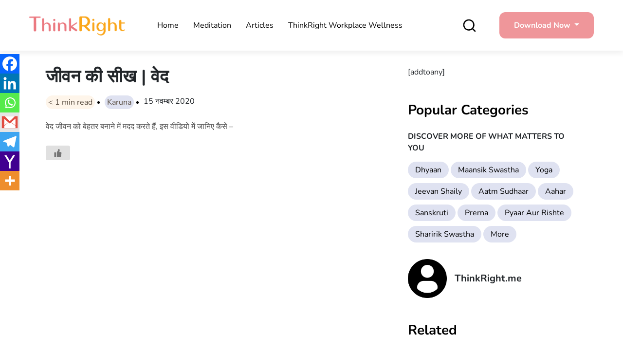

--- FILE ---
content_type: text/html; charset=UTF-8
request_url: https://www.thinkrightme.com/hi/%E0%A4%9C%E0%A5%80%E0%A4%B5%E0%A4%A8-%E0%A4%95%E0%A5%80-%E0%A4%B8%E0%A5%80%E0%A4%96-%E0%A4%B5%E0%A5%87%E0%A4%A6/
body_size: 44359
content:
<!doctype html>
<html lang="hi-IN">
<head><meta charset="UTF-8"><script>if(navigator.userAgent.match(/MSIE|Internet Explorer/i)||navigator.userAgent.match(/Trident\/7\..*?rv:11/i)){var href=document.location.href;if(!href.match(/[?&]nowprocket/)){if(href.indexOf("?")==-1){if(href.indexOf("#")==-1){document.location.href=href+"?nowprocket=1"}else{document.location.href=href.replace("#","?nowprocket=1#")}}else{if(href.indexOf("#")==-1){document.location.href=href+"&nowprocket=1"}else{document.location.href=href.replace("#","&nowprocket=1#")}}}}</script><script>(()=>{class RocketLazyLoadScripts{constructor(){this.v="1.2.5.1",this.triggerEvents=["keydown","mousedown","mousemove","touchmove","touchstart","touchend","wheel"],this.userEventHandler=this.t.bind(this),this.touchStartHandler=this.i.bind(this),this.touchMoveHandler=this.o.bind(this),this.touchEndHandler=this.h.bind(this),this.clickHandler=this.u.bind(this),this.interceptedClicks=[],this.interceptedClickListeners=[],this.l(this),window.addEventListener("pageshow",(t=>{this.persisted=t.persisted,this.everythingLoaded&&this.m()})),document.addEventListener("DOMContentLoaded",(()=>{this.p()})),this.delayedScripts={normal:[],async:[],defer:[]},this.trash=[],this.allJQueries=[]}k(t){document.hidden?t.t():(this.triggerEvents.forEach((e=>window.addEventListener(e,t.userEventHandler,{passive:!0}))),window.addEventListener("touchstart",t.touchStartHandler,{passive:!0}),window.addEventListener("mousedown",t.touchStartHandler),document.addEventListener("visibilitychange",t.userEventHandler))}_(){this.triggerEvents.forEach((t=>window.removeEventListener(t,this.userEventHandler,{passive:!0}))),document.removeEventListener("visibilitychange",this.userEventHandler)}i(t){"HTML"!==t.target.tagName&&(window.addEventListener("touchend",this.touchEndHandler),window.addEventListener("mouseup",this.touchEndHandler),window.addEventListener("touchmove",this.touchMoveHandler,{passive:!0}),window.addEventListener("mousemove",this.touchMoveHandler),t.target.addEventListener("click",this.clickHandler),this.L(t.target,!0),this.M(t.target,"onclick","rocket-onclick"),this.C())}o(t){window.removeEventListener("touchend",this.touchEndHandler),window.removeEventListener("mouseup",this.touchEndHandler),window.removeEventListener("touchmove",this.touchMoveHandler,{passive:!0}),window.removeEventListener("mousemove",this.touchMoveHandler),t.target.removeEventListener("click",this.clickHandler),this.L(t.target,!1),this.M(t.target,"rocket-onclick","onclick"),this.O()}h(){window.removeEventListener("touchend",this.touchEndHandler),window.removeEventListener("mouseup",this.touchEndHandler),window.removeEventListener("touchmove",this.touchMoveHandler,{passive:!0}),window.removeEventListener("mousemove",this.touchMoveHandler)}u(t){t.target.removeEventListener("click",this.clickHandler),this.L(t.target,!1),this.M(t.target,"rocket-onclick","onclick"),this.interceptedClicks.push(t),t.preventDefault(),t.stopPropagation(),t.stopImmediatePropagation(),this.O()}D(){window.removeEventListener("touchstart",this.touchStartHandler,{passive:!0}),window.removeEventListener("mousedown",this.touchStartHandler),this.interceptedClicks.forEach((t=>{t.target.dispatchEvent(new MouseEvent("click",{view:t.view,bubbles:!0,cancelable:!0}))}))}l(t){EventTarget.prototype.addEventListenerBase=EventTarget.prototype.addEventListener,EventTarget.prototype.addEventListener=function(e,i,o){"click"!==e||t.windowLoaded||i===t.clickHandler||t.interceptedClickListeners.push({target:this,func:i,options:o}),(this||window).addEventListenerBase(e,i,o)}}L(t,e){this.interceptedClickListeners.forEach((i=>{i.target===t&&(e?t.removeEventListener("click",i.func,i.options):t.addEventListener("click",i.func,i.options))})),t.parentNode!==document.documentElement&&this.L(t.parentNode,e)}S(){return new Promise((t=>{this.T?this.O=t:t()}))}C(){this.T=!0}O(){this.T=!1}M(t,e,i){t.hasAttribute&&t.hasAttribute(e)&&(event.target.setAttribute(i,event.target.getAttribute(e)),event.target.removeAttribute(e))}t(){this._(this),"loading"===document.readyState?document.addEventListener("DOMContentLoaded",this.R.bind(this)):this.R()}p(){let t=[];document.querySelectorAll("script[type=rocketlazyloadscript][data-rocket-src]").forEach((e=>{let i=e.getAttribute("data-rocket-src");if(i&&0!==i.indexOf("data:")){0===i.indexOf("//")&&(i=location.protocol+i);try{const o=new URL(i).origin;o!==location.origin&&t.push({src:o,crossOrigin:e.crossOrigin||"module"===e.getAttribute("data-rocket-type")})}catch(t){}}})),t=[...new Map(t.map((t=>[JSON.stringify(t),t]))).values()],this.j(t,"preconnect")}async R(){this.lastBreath=Date.now(),this.P(this),this.F(this),this.q(),this.A(),this.I(),await this.U(this.delayedScripts.normal),await this.U(this.delayedScripts.defer),await this.U(this.delayedScripts.async);try{await this.W(),await this.H(this),await this.J()}catch(t){console.error(t)}window.dispatchEvent(new Event("rocket-allScriptsLoaded")),this.everythingLoaded=!0,this.S().then((()=>{this.D()})),this.N()}A(){document.querySelectorAll("script[type=rocketlazyloadscript]").forEach((t=>{t.hasAttribute("data-rocket-src")?t.hasAttribute("async")&&!1!==t.async?this.delayedScripts.async.push(t):t.hasAttribute("defer")&&!1!==t.defer||"module"===t.getAttribute("data-rocket-type")?this.delayedScripts.defer.push(t):this.delayedScripts.normal.push(t):this.delayedScripts.normal.push(t)}))}async B(t){if(await this.G(),!0!==t.noModule||!("noModule"in HTMLScriptElement.prototype))return new Promise((e=>{let i;function o(){(i||t).setAttribute("data-rocket-status","executed"),e()}try{if(navigator.userAgent.indexOf("Firefox/")>0||""===navigator.vendor)i=document.createElement("script"),[...t.attributes].forEach((t=>{let e=t.nodeName;"type"!==e&&("data-rocket-type"===e&&(e="type"),"data-rocket-src"===e&&(e="src"),i.setAttribute(e,t.nodeValue))})),t.text&&(i.text=t.text),i.hasAttribute("src")?(i.addEventListener("load",o),i.addEventListener("error",(function(){i.setAttribute("data-rocket-status","failed"),e()})),setTimeout((()=>{i.isConnected||e()}),1)):(i.text=t.text,o()),t.parentNode.replaceChild(i,t);else{const i=t.getAttribute("data-rocket-type"),n=t.getAttribute("data-rocket-src");i?(t.type=i,t.removeAttribute("data-rocket-type")):t.removeAttribute("type"),t.addEventListener("load",o),t.addEventListener("error",(function(){t.setAttribute("data-rocket-status","failed"),e()})),n?(t.removeAttribute("data-rocket-src"),t.src=n):t.src="data:text/javascript;base64,"+window.btoa(unescape(encodeURIComponent(t.text)))}}catch(i){t.setAttribute("data-rocket-status","failed"),e()}}));t.setAttribute("data-rocket-status","skipped")}async U(t){const e=t.shift();return e&&e.isConnected?(await this.B(e),this.U(t)):Promise.resolve()}I(){this.j([...this.delayedScripts.normal,...this.delayedScripts.defer,...this.delayedScripts.async],"preload")}j(t,e){var i=document.createDocumentFragment();t.forEach((t=>{const o=t.getAttribute&&t.getAttribute("data-rocket-src")||t.src;if(o){const n=document.createElement("link");n.href=o,n.rel=e,"preconnect"!==e&&(n.as="script"),t.getAttribute&&"module"===t.getAttribute("data-rocket-type")&&(n.crossOrigin=!0),t.crossOrigin&&(n.crossOrigin=t.crossOrigin),t.integrity&&(n.integrity=t.integrity),i.appendChild(n),this.trash.push(n)}})),document.head.appendChild(i)}P(t){let e={};function i(i,o){return e[o].eventsToRewrite.indexOf(i)>=0&&!t.everythingLoaded?"rocket-"+i:i}function o(t,o){!function(t){e[t]||(e[t]={originalFunctions:{add:t.addEventListener,remove:t.removeEventListener},eventsToRewrite:[]},t.addEventListener=function(){arguments[0]=i(arguments[0],t),e[t].originalFunctions.add.apply(t,arguments)},t.removeEventListener=function(){arguments[0]=i(arguments[0],t),e[t].originalFunctions.remove.apply(t,arguments)})}(t),e[t].eventsToRewrite.push(o)}function n(e,i){let o=e[i];e[i]=null,Object.defineProperty(e,i,{get:()=>o||function(){},set(n){t.everythingLoaded?o=n:e["rocket"+i]=o=n}})}o(document,"DOMContentLoaded"),o(window,"DOMContentLoaded"),o(window,"load"),o(window,"pageshow"),o(document,"readystatechange"),n(document,"onreadystatechange"),n(window,"onload"),n(window,"onpageshow")}F(t){let e;function i(e){return t.everythingLoaded?e:e.split(" ").map((t=>"load"===t||0===t.indexOf("load.")?"rocket-jquery-load":t)).join(" ")}function o(o){if(o&&o.fn&&!t.allJQueries.includes(o)){o.fn.ready=o.fn.init.prototype.ready=function(e){return t.domReadyFired?e.bind(document)(o):document.addEventListener("rocket-DOMContentLoaded",(()=>e.bind(document)(o))),o([])};const e=o.fn.on;o.fn.on=o.fn.init.prototype.on=function(){return this[0]===window&&("string"==typeof arguments[0]||arguments[0]instanceof String?arguments[0]=i(arguments[0]):"object"==typeof arguments[0]&&Object.keys(arguments[0]).forEach((t=>{const e=arguments[0][t];delete arguments[0][t],arguments[0][i(t)]=e}))),e.apply(this,arguments),this},t.allJQueries.push(o)}e=o}o(window.jQuery),Object.defineProperty(window,"jQuery",{get:()=>e,set(t){o(t)}})}async H(t){const e=document.querySelector("script[data-webpack]");e&&(await async function(){return new Promise((t=>{e.addEventListener("load",t),e.addEventListener("error",t)}))}(),await t.K(),await t.H(t))}async W(){this.domReadyFired=!0,await this.G(),document.dispatchEvent(new Event("rocket-readystatechange")),await this.G(),document.rocketonreadystatechange&&document.rocketonreadystatechange(),await this.G(),document.dispatchEvent(new Event("rocket-DOMContentLoaded")),await this.G(),window.dispatchEvent(new Event("rocket-DOMContentLoaded"))}async J(){await this.G(),document.dispatchEvent(new Event("rocket-readystatechange")),await this.G(),document.rocketonreadystatechange&&document.rocketonreadystatechange(),await this.G(),window.dispatchEvent(new Event("rocket-load")),await this.G(),window.rocketonload&&window.rocketonload(),await this.G(),this.allJQueries.forEach((t=>t(window).trigger("rocket-jquery-load"))),await this.G();const t=new Event("rocket-pageshow");t.persisted=this.persisted,window.dispatchEvent(t),await this.G(),window.rocketonpageshow&&window.rocketonpageshow({persisted:this.persisted}),this.windowLoaded=!0}m(){document.onreadystatechange&&document.onreadystatechange(),window.onload&&window.onload(),window.onpageshow&&window.onpageshow({persisted:this.persisted})}q(){const t=new Map;document.write=document.writeln=function(e){const i=document.currentScript;i||console.error("WPRocket unable to document.write this: "+e);const o=document.createRange(),n=i.parentElement;let s=t.get(i);void 0===s&&(s=i.nextSibling,t.set(i,s));const c=document.createDocumentFragment();o.setStart(c,0),c.appendChild(o.createContextualFragment(e)),n.insertBefore(c,s)}}async G(){Date.now()-this.lastBreath>45&&(await this.K(),this.lastBreath=Date.now())}async K(){return document.hidden?new Promise((t=>setTimeout(t))):new Promise((t=>requestAnimationFrame(t)))}N(){this.trash.forEach((t=>t.remove()))}static run(){const t=new RocketLazyLoadScripts;t.k(t)}}RocketLazyLoadScripts.run()})();</script>
	
	<meta name="viewport" content="width=device-width, initial-scale=1">
	<link rel="profile" href="https://gmpg.org/xfn/11">
	
	<meta name='robots' content='index, follow, max-image-preview:large, max-snippet:-1, max-video-preview:-1' />

	<!-- This site is optimized with the Yoast SEO Premium plugin v20.8 (Yoast SEO v22.6) - https://yoast.com/wordpress/plugins/seo/ -->
	<title>जीवन की सीख | वेद - ThinkRight</title>
<link rel="preload" as="font" href="https://www.thinkrightme.com/wp-content/uploads/omgf/omgf-stylesheet-89/nunito-normal-latin.woff2" crossorigin>
	<link rel="canonical" href="https://www.thinkrightme.com/hi/जीवन-की-सीख-वेद/" />
	<meta property="og:locale" content="hi_IN" />
	<meta property="og:type" content="article" />
	<meta property="og:title" content="जीवन की सीख | वेद - ThinkRight" />
	<meta property="og:description" content="वेद जीवन को बेहतर बनाने में मदद करते हैं, इस वीडियो में जानिए कैसे &#8211;" />
	<meta property="og:url" content="https://www.thinkrightme.com/hi/जीवन-की-सीख-वेद/" />
	<meta property="og:site_name" content="ThinkRight" />
	<meta property="article:publisher" content="https://www.facebook.com/ThinkRight.me" />
	<meta property="article:published_time" content="2020-11-15T03:58:38+00:00" />
	<meta property="article:modified_time" content="2022-11-17T08:19:01+00:00" />
	<meta name="author" content="Vinod Jadhav" />
	<meta name="twitter:card" content="summary_large_image" />
	<meta name="twitter:creator" content="@ThinkRightMe" />
	<meta name="twitter:site" content="@ThinkRightMe" />
	<meta name="twitter:label1" content="द्वारा लिखित" />
	<meta name="twitter:data1" content="Vinod Jadhav" />
	<script type="application/ld+json" class="yoast-schema-graph">{"@context":"https://schema.org","@graph":[{"@type":"Article","@id":"https://www.thinkrightme.com/hi/%e0%a4%9c%e0%a5%80%e0%a4%b5%e0%a4%a8-%e0%a4%95%e0%a5%80-%e0%a4%b8%e0%a5%80%e0%a4%96-%e0%a4%b5%e0%a5%87%e0%a4%a6/#article","isPartOf":{"@id":"https://www.thinkrightme.com/hi/%e0%a4%9c%e0%a5%80%e0%a4%b5%e0%a4%a8-%e0%a4%95%e0%a5%80-%e0%a4%b8%e0%a5%80%e0%a4%96-%e0%a4%b5%e0%a5%87%e0%a4%a6/"},"author":{"name":"Vinod Jadhav","@id":"https://www.thinkrightme.com/hi/home-hindi/#/schema/person/733106dc83c6a64fc343dec503c32a56"},"headline":"जीवन की सीख | वेद","datePublished":"2020-11-15T03:58:38+00:00","dateModified":"2022-11-17T08:19:01+00:00","mainEntityOfPage":{"@id":"https://www.thinkrightme.com/hi/%e0%a4%9c%e0%a5%80%e0%a4%b5%e0%a4%a8-%e0%a4%95%e0%a5%80-%e0%a4%b8%e0%a5%80%e0%a4%96-%e0%a4%b5%e0%a5%87%e0%a4%a6/"},"wordCount":0,"publisher":{"@id":"https://www.thinkrightme.com/hi/home-hindi/#organization"},"articleSection":["Karuna"],"inLanguage":"hi-IN"},{"@type":"WebPage","@id":"https://www.thinkrightme.com/hi/%e0%a4%9c%e0%a5%80%e0%a4%b5%e0%a4%a8-%e0%a4%95%e0%a5%80-%e0%a4%b8%e0%a5%80%e0%a4%96-%e0%a4%b5%e0%a5%87%e0%a4%a6/","url":"https://www.thinkrightme.com/hi/%e0%a4%9c%e0%a5%80%e0%a4%b5%e0%a4%a8-%e0%a4%95%e0%a5%80-%e0%a4%b8%e0%a5%80%e0%a4%96-%e0%a4%b5%e0%a5%87%e0%a4%a6/","name":"जीवन की सीख | वेद - ThinkRight","isPartOf":{"@id":"https://www.thinkrightme.com/hi/home-hindi/#website"},"datePublished":"2020-11-15T03:58:38+00:00","dateModified":"2022-11-17T08:19:01+00:00","inLanguage":"hi-IN","potentialAction":[{"@type":"ReadAction","target":["https://www.thinkrightme.com/hi/%e0%a4%9c%e0%a5%80%e0%a4%b5%e0%a4%a8-%e0%a4%95%e0%a5%80-%e0%a4%b8%e0%a5%80%e0%a4%96-%e0%a4%b5%e0%a5%87%e0%a4%a6/"]}]},{"@type":"WebSite","@id":"https://www.thinkrightme.com/hi/home-hindi/#website","url":"https://www.thinkrightme.com/hi/home-hindi/","name":"ThinkRight","description":"","publisher":{"@id":"https://www.thinkrightme.com/hi/home-hindi/#organization"},"potentialAction":[{"@type":"SearchAction","target":{"@type":"EntryPoint","urlTemplate":"https://www.thinkrightme.com/hi/home-hindi/?s={search_term_string}"},"query-input":"required name=search_term_string"}],"inLanguage":"hi-IN"},{"@type":"Organization","@id":"https://www.thinkrightme.com/hi/home-hindi/#organization","name":"ThinkRight","url":"https://www.thinkrightme.com/hi/home-hindi/","logo":{"@type":"ImageObject","inLanguage":"hi-IN","@id":"https://www.thinkrightme.com/hi/home-hindi/#/schema/logo/image/","url":"https://www.thinkrightme.com/wp-content/uploads/2024/05/final-logo-29-7-2019-without-tag-line-New-ThinkRight.png","contentUrl":"https://www.thinkrightme.com/wp-content/uploads/2024/05/final-logo-29-7-2019-without-tag-line-New-ThinkRight.png","width":909,"height":188,"caption":"ThinkRight"},"image":{"@id":"https://www.thinkrightme.com/hi/home-hindi/#/schema/logo/image/"},"sameAs":["https://www.facebook.com/ThinkRight.me","https://x.com/ThinkRightMe"]},{"@type":"Person","@id":"https://www.thinkrightme.com/hi/home-hindi/#/schema/person/733106dc83c6a64fc343dec503c32a56","name":"Vinod Jadhav","image":{"@type":"ImageObject","inLanguage":"hi-IN","@id":"https://www.thinkrightme.com/hi/home-hindi/#/schema/person/image/","url":"https://secure.gravatar.com/avatar/b24eb9da29bd3682bf6a79d8bd3f8053744c47bcc9a787739eee07a150bc9155?s=96&d=mm&r=g","contentUrl":"https://secure.gravatar.com/avatar/b24eb9da29bd3682bf6a79d8bd3f8053744c47bcc9a787739eee07a150bc9155?s=96&d=mm&r=g","caption":"Vinod Jadhav"},"url":"https://www.thinkrightme.com/hi/author/vinod-jadhav/"}]}</script>
	<!-- / Yoast SEO Premium plugin. -->


<link rel='dns-prefetch' href='//cdn.jsdelivr.net' />
<link rel='dns-prefetch' href='//cdnjs.cloudflare.com' />

<link rel="alternate" type="application/rss+xml" title="ThinkRight &raquo; फ़ीड" href="https://www.thinkrightme.com/hi/feed/" />
<link rel="alternate" type="application/rss+xml" title="ThinkRight &raquo; टिप्पणी फ़ीड" href="https://www.thinkrightme.com/hi/comments/feed/" />
<link rel="alternate" title="oEmbed (JSON)" type="application/json+oembed" href="https://www.thinkrightme.com/wp-json/oembed/1.0/embed?url=https%3A%2F%2Fwww.thinkrightme.com%2Fhi%2F%25e0%25a4%259c%25e0%25a5%2580%25e0%25a4%25b5%25e0%25a4%25a8-%25e0%25a4%2595%25e0%25a5%2580-%25e0%25a4%25b8%25e0%25a5%2580%25e0%25a4%2596-%25e0%25a4%25b5%25e0%25a5%2587%25e0%25a4%25a6%2F" />
<link rel="alternate" title="oEmbed (XML)" type="text/xml+oembed" href="https://www.thinkrightme.com/wp-json/oembed/1.0/embed?url=https%3A%2F%2Fwww.thinkrightme.com%2Fhi%2F%25e0%25a4%259c%25e0%25a5%2580%25e0%25a4%25b5%25e0%25a4%25a8-%25e0%25a4%2595%25e0%25a5%2580-%25e0%25a4%25b8%25e0%25a5%2580%25e0%25a4%2596-%25e0%25a4%25b5%25e0%25a5%2587%25e0%25a4%25a6%2F&#038;format=xml" />
<style id='wp-img-auto-sizes-contain-inline-css'>
img:is([sizes=auto i],[sizes^="auto," i]){contain-intrinsic-size:3000px 1500px}
/*# sourceURL=wp-img-auto-sizes-contain-inline-css */
</style>
<style id='wp-emoji-styles-inline-css'>

	img.wp-smiley, img.emoji {
		display: inline !important;
		border: none !important;
		box-shadow: none !important;
		height: 1em !important;
		width: 1em !important;
		margin: 0 0.07em !important;
		vertical-align: -0.1em !important;
		background: none !important;
		padding: 0 !important;
	}
/*# sourceURL=wp-emoji-styles-inline-css */
</style>
<link rel='stylesheet' id='wp-block-library-css' href='https://www.thinkrightme.com/wp-includes/css/dist/block-library/style.min.css?ver=818415e8a94cbbc907cfb31e0342f727' media='all' />
<style id='global-styles-inline-css'>
:root{--wp--preset--aspect-ratio--square: 1;--wp--preset--aspect-ratio--4-3: 4/3;--wp--preset--aspect-ratio--3-4: 3/4;--wp--preset--aspect-ratio--3-2: 3/2;--wp--preset--aspect-ratio--2-3: 2/3;--wp--preset--aspect-ratio--16-9: 16/9;--wp--preset--aspect-ratio--9-16: 9/16;--wp--preset--color--black: #000000;--wp--preset--color--cyan-bluish-gray: #abb8c3;--wp--preset--color--white: #ffffff;--wp--preset--color--pale-pink: #f78da7;--wp--preset--color--vivid-red: #cf2e2e;--wp--preset--color--luminous-vivid-orange: #ff6900;--wp--preset--color--luminous-vivid-amber: #fcb900;--wp--preset--color--light-green-cyan: #7bdcb5;--wp--preset--color--vivid-green-cyan: #00d084;--wp--preset--color--pale-cyan-blue: #8ed1fc;--wp--preset--color--vivid-cyan-blue: #0693e3;--wp--preset--color--vivid-purple: #9b51e0;--wp--preset--gradient--vivid-cyan-blue-to-vivid-purple: linear-gradient(135deg,rgb(6,147,227) 0%,rgb(155,81,224) 100%);--wp--preset--gradient--light-green-cyan-to-vivid-green-cyan: linear-gradient(135deg,rgb(122,220,180) 0%,rgb(0,208,130) 100%);--wp--preset--gradient--luminous-vivid-amber-to-luminous-vivid-orange: linear-gradient(135deg,rgb(252,185,0) 0%,rgb(255,105,0) 100%);--wp--preset--gradient--luminous-vivid-orange-to-vivid-red: linear-gradient(135deg,rgb(255,105,0) 0%,rgb(207,46,46) 100%);--wp--preset--gradient--very-light-gray-to-cyan-bluish-gray: linear-gradient(135deg,rgb(238,238,238) 0%,rgb(169,184,195) 100%);--wp--preset--gradient--cool-to-warm-spectrum: linear-gradient(135deg,rgb(74,234,220) 0%,rgb(151,120,209) 20%,rgb(207,42,186) 40%,rgb(238,44,130) 60%,rgb(251,105,98) 80%,rgb(254,248,76) 100%);--wp--preset--gradient--blush-light-purple: linear-gradient(135deg,rgb(255,206,236) 0%,rgb(152,150,240) 100%);--wp--preset--gradient--blush-bordeaux: linear-gradient(135deg,rgb(254,205,165) 0%,rgb(254,45,45) 50%,rgb(107,0,62) 100%);--wp--preset--gradient--luminous-dusk: linear-gradient(135deg,rgb(255,203,112) 0%,rgb(199,81,192) 50%,rgb(65,88,208) 100%);--wp--preset--gradient--pale-ocean: linear-gradient(135deg,rgb(255,245,203) 0%,rgb(182,227,212) 50%,rgb(51,167,181) 100%);--wp--preset--gradient--electric-grass: linear-gradient(135deg,rgb(202,248,128) 0%,rgb(113,206,126) 100%);--wp--preset--gradient--midnight: linear-gradient(135deg,rgb(2,3,129) 0%,rgb(40,116,252) 100%);--wp--preset--font-size--small: 13px;--wp--preset--font-size--medium: 20px;--wp--preset--font-size--large: 36px;--wp--preset--font-size--x-large: 42px;--wp--preset--spacing--20: 0.44rem;--wp--preset--spacing--30: 0.67rem;--wp--preset--spacing--40: 1rem;--wp--preset--spacing--50: 1.5rem;--wp--preset--spacing--60: 2.25rem;--wp--preset--spacing--70: 3.38rem;--wp--preset--spacing--80: 5.06rem;--wp--preset--shadow--natural: 6px 6px 9px rgba(0, 0, 0, 0.2);--wp--preset--shadow--deep: 12px 12px 50px rgba(0, 0, 0, 0.4);--wp--preset--shadow--sharp: 6px 6px 0px rgba(0, 0, 0, 0.2);--wp--preset--shadow--outlined: 6px 6px 0px -3px rgb(255, 255, 255), 6px 6px rgb(0, 0, 0);--wp--preset--shadow--crisp: 6px 6px 0px rgb(0, 0, 0);}:where(.is-layout-flex){gap: 0.5em;}:where(.is-layout-grid){gap: 0.5em;}body .is-layout-flex{display: flex;}.is-layout-flex{flex-wrap: wrap;align-items: center;}.is-layout-flex > :is(*, div){margin: 0;}body .is-layout-grid{display: grid;}.is-layout-grid > :is(*, div){margin: 0;}:where(.wp-block-columns.is-layout-flex){gap: 2em;}:where(.wp-block-columns.is-layout-grid){gap: 2em;}:where(.wp-block-post-template.is-layout-flex){gap: 1.25em;}:where(.wp-block-post-template.is-layout-grid){gap: 1.25em;}.has-black-color{color: var(--wp--preset--color--black) !important;}.has-cyan-bluish-gray-color{color: var(--wp--preset--color--cyan-bluish-gray) !important;}.has-white-color{color: var(--wp--preset--color--white) !important;}.has-pale-pink-color{color: var(--wp--preset--color--pale-pink) !important;}.has-vivid-red-color{color: var(--wp--preset--color--vivid-red) !important;}.has-luminous-vivid-orange-color{color: var(--wp--preset--color--luminous-vivid-orange) !important;}.has-luminous-vivid-amber-color{color: var(--wp--preset--color--luminous-vivid-amber) !important;}.has-light-green-cyan-color{color: var(--wp--preset--color--light-green-cyan) !important;}.has-vivid-green-cyan-color{color: var(--wp--preset--color--vivid-green-cyan) !important;}.has-pale-cyan-blue-color{color: var(--wp--preset--color--pale-cyan-blue) !important;}.has-vivid-cyan-blue-color{color: var(--wp--preset--color--vivid-cyan-blue) !important;}.has-vivid-purple-color{color: var(--wp--preset--color--vivid-purple) !important;}.has-black-background-color{background-color: var(--wp--preset--color--black) !important;}.has-cyan-bluish-gray-background-color{background-color: var(--wp--preset--color--cyan-bluish-gray) !important;}.has-white-background-color{background-color: var(--wp--preset--color--white) !important;}.has-pale-pink-background-color{background-color: var(--wp--preset--color--pale-pink) !important;}.has-vivid-red-background-color{background-color: var(--wp--preset--color--vivid-red) !important;}.has-luminous-vivid-orange-background-color{background-color: var(--wp--preset--color--luminous-vivid-orange) !important;}.has-luminous-vivid-amber-background-color{background-color: var(--wp--preset--color--luminous-vivid-amber) !important;}.has-light-green-cyan-background-color{background-color: var(--wp--preset--color--light-green-cyan) !important;}.has-vivid-green-cyan-background-color{background-color: var(--wp--preset--color--vivid-green-cyan) !important;}.has-pale-cyan-blue-background-color{background-color: var(--wp--preset--color--pale-cyan-blue) !important;}.has-vivid-cyan-blue-background-color{background-color: var(--wp--preset--color--vivid-cyan-blue) !important;}.has-vivid-purple-background-color{background-color: var(--wp--preset--color--vivid-purple) !important;}.has-black-border-color{border-color: var(--wp--preset--color--black) !important;}.has-cyan-bluish-gray-border-color{border-color: var(--wp--preset--color--cyan-bluish-gray) !important;}.has-white-border-color{border-color: var(--wp--preset--color--white) !important;}.has-pale-pink-border-color{border-color: var(--wp--preset--color--pale-pink) !important;}.has-vivid-red-border-color{border-color: var(--wp--preset--color--vivid-red) !important;}.has-luminous-vivid-orange-border-color{border-color: var(--wp--preset--color--luminous-vivid-orange) !important;}.has-luminous-vivid-amber-border-color{border-color: var(--wp--preset--color--luminous-vivid-amber) !important;}.has-light-green-cyan-border-color{border-color: var(--wp--preset--color--light-green-cyan) !important;}.has-vivid-green-cyan-border-color{border-color: var(--wp--preset--color--vivid-green-cyan) !important;}.has-pale-cyan-blue-border-color{border-color: var(--wp--preset--color--pale-cyan-blue) !important;}.has-vivid-cyan-blue-border-color{border-color: var(--wp--preset--color--vivid-cyan-blue) !important;}.has-vivid-purple-border-color{border-color: var(--wp--preset--color--vivid-purple) !important;}.has-vivid-cyan-blue-to-vivid-purple-gradient-background{background: var(--wp--preset--gradient--vivid-cyan-blue-to-vivid-purple) !important;}.has-light-green-cyan-to-vivid-green-cyan-gradient-background{background: var(--wp--preset--gradient--light-green-cyan-to-vivid-green-cyan) !important;}.has-luminous-vivid-amber-to-luminous-vivid-orange-gradient-background{background: var(--wp--preset--gradient--luminous-vivid-amber-to-luminous-vivid-orange) !important;}.has-luminous-vivid-orange-to-vivid-red-gradient-background{background: var(--wp--preset--gradient--luminous-vivid-orange-to-vivid-red) !important;}.has-very-light-gray-to-cyan-bluish-gray-gradient-background{background: var(--wp--preset--gradient--very-light-gray-to-cyan-bluish-gray) !important;}.has-cool-to-warm-spectrum-gradient-background{background: var(--wp--preset--gradient--cool-to-warm-spectrum) !important;}.has-blush-light-purple-gradient-background{background: var(--wp--preset--gradient--blush-light-purple) !important;}.has-blush-bordeaux-gradient-background{background: var(--wp--preset--gradient--blush-bordeaux) !important;}.has-luminous-dusk-gradient-background{background: var(--wp--preset--gradient--luminous-dusk) !important;}.has-pale-ocean-gradient-background{background: var(--wp--preset--gradient--pale-ocean) !important;}.has-electric-grass-gradient-background{background: var(--wp--preset--gradient--electric-grass) !important;}.has-midnight-gradient-background{background: var(--wp--preset--gradient--midnight) !important;}.has-small-font-size{font-size: var(--wp--preset--font-size--small) !important;}.has-medium-font-size{font-size: var(--wp--preset--font-size--medium) !important;}.has-large-font-size{font-size: var(--wp--preset--font-size--large) !important;}.has-x-large-font-size{font-size: var(--wp--preset--font-size--x-large) !important;}
/*# sourceURL=global-styles-inline-css */
</style>

<style id='classic-theme-styles-inline-css'>
/*! This file is auto-generated */
.wp-block-button__link{color:#fff;background-color:#32373c;border-radius:9999px;box-shadow:none;text-decoration:none;padding:calc(.667em + 2px) calc(1.333em + 2px);font-size:1.125em}.wp-block-file__button{background:#32373c;color:#fff;text-decoration:none}
/*# sourceURL=/wp-includes/css/classic-themes.min.css */
</style>
<link rel='stylesheet' id='nbcpf-intlTelInput-style-css' href='https://www.thinkrightme.com/wp-content/plugins/country-phone-field-contact-form-7/assets/css/intlTelInput.min.css?ver=818415e8a94cbbc907cfb31e0342f727' media='all' />
<link rel='stylesheet' id='nbcpf-countryFlag-style-css' href='https://www.thinkrightme.com/wp-content/plugins/country-phone-field-contact-form-7/assets/css/countrySelect.min.css?ver=818415e8a94cbbc907cfb31e0342f727' media='all' />
<link rel='stylesheet' id='wp-ulike-css' href='https://www.thinkrightme.com/wp-content/plugins/wp-ulike/assets/css/wp-ulike.min.css?ver=4.7.0' media='all' />
<link rel='stylesheet' id='ez-toc-css' href='https://www.thinkrightme.com/wp-content/plugins/easy-table-of-contents/assets/css/screen.min.css?ver=2.0.65' media='all' />
<style id='ez-toc-inline-css'>
div#ez-toc-container .ez-toc-title {font-size: 120%;}div#ez-toc-container .ez-toc-title {font-weight: 500;}div#ez-toc-container ul li {font-size: 95%;}div#ez-toc-container ul li {font-weight: 500;}div#ez-toc-container nav ul ul li {font-size: 90%;}
.ez-toc-container-direction {direction: ltr;}.ez-toc-counter ul{counter-reset: item ;}.ez-toc-counter nav ul li a::before {content: counters(item, ".", decimal) ". ";display: inline-block;counter-increment: item;flex-grow: 0;flex-shrink: 0;margin-right: .2em; float: left; }.ez-toc-widget-direction {direction: ltr;}.ez-toc-widget-container ul{counter-reset: item ;}.ez-toc-widget-container nav ul li a::before {content: counters(item, ".", decimal) ". ";display: inline-block;counter-increment: item;flex-grow: 0;flex-shrink: 0;margin-right: .2em; float: left; }
/*# sourceURL=ez-toc-inline-css */
</style>
<link data-minify="1" rel='stylesheet' id='hfe-style-css' href='https://www.thinkrightme.com/wp-content/cache/min/1/wp-content/plugins/header-footer-elementor/assets/css/header-footer-elementor.css?ver=1755602050' media='all' />
<link data-minify="1" rel='stylesheet' id='elementor-icons-css' href='https://www.thinkrightme.com/wp-content/cache/min/1/wp-content/plugins/elementor/assets/lib/eicons/css/elementor-icons.min.css?ver=1755602050' media='all' />
<link rel='stylesheet' id='elementor-frontend-css' href='https://www.thinkrightme.com/wp-content/plugins/elementor/assets/css/frontend-lite.min.css?ver=3.21.4' media='all' />
<link data-minify="1" rel='stylesheet' id='swiper-css' href='https://www.thinkrightme.com/wp-content/cache/min/1/wp-content/plugins/elementor/assets/lib/swiper/v8/css/swiper.min.css?ver=1755602050' media='all' />
<link rel='stylesheet' id='elementor-post-60598-css' href='https://www.thinkrightme.com/wp-content/uploads/elementor/css/post-60598.css?ver=1714650804' media='all' />
<link data-minify="1" rel='stylesheet' id='font-awesome-5-all-css' href='https://www.thinkrightme.com/wp-content/cache/min/1/wp-content/plugins/elementor/assets/lib/font-awesome/css/all.min.css?ver=1755602050' media='all' />
<link rel='stylesheet' id='font-awesome-4-shim-css' href='https://www.thinkrightme.com/wp-content/plugins/elementor/assets/lib/font-awesome/css/v4-shims.min.css?ver=3.21.4' media='all' />
<link rel='stylesheet' id='elementor-global-css' href='https://www.thinkrightme.com/wp-content/uploads/elementor/css/global.css?ver=1714650805' media='all' />
<link data-minify="1" rel='stylesheet' id='owl-carosel-css-css' href='https://www.thinkrightme.com/wp-content/cache/min/1/ajax/libs/OwlCarousel2/2.3.4/assets/owl.carousel.min.css?ver=1755602051' media='all' />
<link data-minify="1" rel='stylesheet' id='font-awesome-css' href='https://www.thinkrightme.com/wp-content/cache/min/1/wp-content/plugins/elementor/assets/lib/font-awesome/css/font-awesome.min.css?ver=1755602051' media='all' />
<link data-minify="1" rel='stylesheet' id='slick-css-css' href='https://www.thinkrightme.com/wp-content/cache/min/1/npm/slick-carousel@1.8.1/slick/slick.css?ver=1755602051' media='all' />
<link data-minify="1" rel='stylesheet' id='bootstrap-css' href='https://www.thinkrightme.com/wp-content/cache/min/1/npm/bootstrap@5.1.3/dist/css/bootstrap.min.css?ver=1755602052' media='all' />
<link data-minify="1" rel='stylesheet' id='slick-theme-css' href='https://www.thinkrightme.com/wp-content/cache/min/1/ajax/libs/slick-carousel/1.8.1/slick-theme.min.css?ver=1755602052' media='all' />
<link data-minify="1" rel='stylesheet' id='thinkright-style-css' href='https://www.thinkrightme.com/wp-content/cache/min/1/wp-content/themes/thinkright-child/style.css?ver=1755602053' media='all' />
<link data-minify="1" rel='stylesheet' id='style-fix-css' href='https://www.thinkrightme.com/wp-content/cache/min/1/wp-content/themes/thinkright-child/assets/css/fixed.css?ver=1755602053' media='all' />
<link data-minify="1" rel='stylesheet' id='heateor_sss_frontend_css-css' href='https://www.thinkrightme.com/wp-content/cache/min/1/wp-content/plugins/sassy-social-share/public/css/sassy-social-share-public.css?ver=1755602053' media='all' />
<style id='heateor_sss_frontend_css-inline-css'>
.heateor_sss_button_instagram span.heateor_sss_svg,a.heateor_sss_instagram span.heateor_sss_svg{background:radial-gradient(circle at 30% 107%,#fdf497 0,#fdf497 5%,#fd5949 45%,#d6249f 60%,#285aeb 90%)}.heateor_sss_horizontal_sharing .heateor_sss_svg,.heateor_sss_standard_follow_icons_container .heateor_sss_svg{color:#fff;border-width:0px;border-style:solid;border-color:transparent}.heateor_sss_horizontal_sharing .heateorSssTCBackground{color:#666}.heateor_sss_horizontal_sharing span.heateor_sss_svg:hover,.heateor_sss_standard_follow_icons_container span.heateor_sss_svg:hover{border-color:transparent;}.heateor_sss_vertical_sharing span.heateor_sss_svg,.heateor_sss_floating_follow_icons_container span.heateor_sss_svg{color:#fff;border-width:0px;border-style:solid;border-color:transparent;}.heateor_sss_vertical_sharing .heateorSssTCBackground{color:#666;}.heateor_sss_vertical_sharing span.heateor_sss_svg:hover,.heateor_sss_floating_follow_icons_container span.heateor_sss_svg:hover{border-color:transparent;}div.heateor_sss_mobile_footer{display:none;}@media screen and (max-width:783px){div.heateor_sss_bottom_sharing .heateorSssTCBackground{background-color:white}div.heateor_sss_bottom_sharing{width:100%!important;left:0!important;}div.heateor_sss_bottom_sharing a{width:14.285714285714% !important;}div.heateor_sss_bottom_sharing .heateor_sss_svg{width: 100% !important;}div.heateor_sss_bottom_sharing div.heateorSssTotalShareCount{font-size:1em!important;line-height:28px!important}div.heateor_sss_bottom_sharing div.heateorSssTotalShareText{font-size:.7em!important;line-height:0px!important}div.heateor_sss_mobile_footer{display:block;height:40px;}.heateor_sss_bottom_sharing{padding:0!important;display:block!important;width:auto!important;bottom:-2px!important;top: auto!important;}.heateor_sss_bottom_sharing .heateor_sss_square_count{line-height:inherit;}.heateor_sss_bottom_sharing .heateorSssSharingArrow{display:none;}.heateor_sss_bottom_sharing .heateorSssTCBackground{margin-right:1.1em!important}}div.heateorSssSharingArrow{display:none}
/*# sourceURL=heateor_sss_frontend_css-inline-css */
</style>
<link data-minify="1" rel='stylesheet' id='contact-form-7-css' href='https://www.thinkrightme.com/wp-content/cache/min/1/wp-content/plugins/contact-form-7/includes/css/styles.css?ver=1755602053' media='all' />
<link data-minify="1" rel='stylesheet' id='popup-maker-site-css' href='https://www.thinkrightme.com/wp-content/cache/min/1/wp-content/uploads/pum/pum-site-styles.css?ver=1755602053' media='all' />
<link rel='stylesheet' id='wp-block-paragraph-css' href='https://www.thinkrightme.com/wp-includes/blocks/paragraph/style.min.css?ver=818415e8a94cbbc907cfb31e0342f727' media='all' />
<link data-minify="1" rel='stylesheet' id='google-fonts-1-css' href='https://www.thinkrightme.com/wp-content/cache/min/1/wp-content/uploads/omgf/google-fonts-1/google-fonts-1.css?ver=1755602053' media='all' />
<script type="rocketlazyloadscript" data-rocket-src="https://www.thinkrightme.com/wp-includes/js/jquery/jquery.min.js?ver=3.7.1" id="jquery-core-js" defer></script>
<script type="rocketlazyloadscript" data-rocket-src="https://www.thinkrightme.com/wp-includes/js/jquery/jquery-migrate.min.js?ver=3.4.1" id="jquery-migrate-js" defer></script>
<script type="rocketlazyloadscript" data-rocket-src="https://www.thinkrightme.com/wp-content/plugins/elementor/assets/lib/font-awesome/js/v4-shims.min.js?ver=3.21.4" id="font-awesome-4-shim-js" defer></script>
<link rel="https://api.w.org/" href="https://www.thinkrightme.com/wp-json/" /><link rel="alternate" title="JSON" type="application/json" href="https://www.thinkrightme.com/wp-json/wp/v2/posts/35247" /><link rel="EditURI" type="application/rsd+xml" title="RSD" href="https://www.thinkrightme.com/xmlrpc.php?rsd" />
<!-- Meta Pixel Code -->
<script type="rocketlazyloadscript">
  !function(f,b,e,v,n,t,s)
  {if(f.fbq)return;n=f.fbq=function(){n.callMethod?
  n.callMethod.apply(n,arguments):n.queue.push(arguments)};
  if(!f._fbq)f._fbq=n;n.push=n;n.loaded=!0;n.version='2.0';
  n.queue=[];t=b.createElement(e);t.async=!0;
  t.src=v;s=b.getElementsByTagName(e)[0];
  s.parentNode.insertBefore(t,s)}(window, document,'script',
  'https://connect.facebook.net/en_US/fbevents.js');
  fbq('init', '1334296950676431');
  fbq('track', 'PageView');
</script>
<noscript><img height="1" width="1" style="display:none"
  src="https://www.facebook.com/tr?id=1334296950676431&ev=PageView&noscript=1"
/></noscript>
<!-- End Meta Pixel Code -->
<!-- Google tag (gtag.js) -->
<script type="rocketlazyloadscript" async data-rocket-src="https://www.googletagmanager.com/gtag/js?id=G-89ERJ7CSB0"></script>
<script type="rocketlazyloadscript">
  window.dataLayer = window.dataLayer || [];
  function gtag(){dataLayer.push(arguments);}
  gtag('js', new Date());

  gtag('config', 'G-89ERJ7CSB0');
</script>
<meta name="generator" content="Elementor 3.21.4; features: e_optimized_assets_loading, e_optimized_css_loading, additional_custom_breakpoints; settings: css_print_method-external, google_font-enabled, font_display-auto">
<link rel="icon" href="https://www.thinkrightme.com/wp-content/uploads/2022/06/image-75-1.png" sizes="32x32" />
<link rel="icon" href="https://www.thinkrightme.com/wp-content/uploads/2022/06/image-75-1.png" sizes="192x192" />
<link rel="apple-touch-icon" href="https://www.thinkrightme.com/wp-content/uploads/2022/06/image-75-1.png" />
<meta name="msapplication-TileImage" content="https://www.thinkrightme.com/wp-content/uploads/2022/06/image-75-1.png" />
		<style id="wp-custom-css">
			 @import url('https://fonts.googleapis.com/css?family=Nunito:300,400,500,600,700,800,900&display=swap');

.team-slider.slick-slider, .blog-slider.slick-slider {
    display: none;
}
.team-slider.slick-slider.slick-initialized, .blog-slider.slick-slider.slick-initialized {
    display: block;
}
 .button-style-rect, .button-style-rect:hover, .button-style-circle, .button-style-circle:hover {
    background: #ef969a !important;
}
.play-pouse-btn i {
    color: #ef969a !important;
}
.nav-link.active {
    color: #ef969a !important;
}
.read-more-btn:hover {
    background: #ef969a;
}
.read-more-btn {
    color: #ef969a !important;
}

.contact-msg {
    margin-top: 1rem;
    font-size: 18px;
}
.contact-msg a {
    color: #03a9f4;
	  font-weight: 500;
}
#discount-msg {
	  position: absolute;
    top: -45px;
    left: 0;
    right: 0;
    bottom: 0;
}
#youtubeModal.modal{
	pointer-events: none;
}
#youtubeModal .modal-dialog {
    max-width: 1100px !important;
    max-height: 600px !important;
	  pointer-events: auto;
}
iframe#youtube-video {
    width: 100% !important;
    height: 600px !important;
}
#enquiry-form .wpcf7-form.invalid .wpcf7-spinner {
    visibility: hidden !important;
}
#enquiry-form .wpcf7-acceptance label{display: flex;
    align-items: center;}
#enquiry-form input[type="checkbox"] {
    content: '';
    -webkit-appearance: none;
    background-color: transparent;
    border: 2px solid #ef969a;
    box-shadow: 0 1px 2px rgba(0, 0, 0, 0.05), inset 0px -15px 10px -12px rgba(0, 0, 0, 0.05);
    padding: 7px;
    display: inline-block;
    position: relative;
    vertical-align: middle;
    cursor: pointer;
    margin-right: 10px;
    border-radius: 2px;
}
#enquiry-form input[type="checkbox"]:checked {
    background-color: #ef969a;
}
#enquiry-form input[type="checkbox"]:checked + span:after {
    content: '';
    display: block;
    position: absolute;
    top: 1px;
    left: 22px;
    width: 6px;
    height: 10px;
    border: solid #fff;
    border-width: 0 2px 2px 0;
    transform: rotate(45deg);
}
#youtubeModal .modal-content{
	background-color: transparent;
	border: none;
}
.effortless-setup-team-slider .slick-dots{
    bottom: 0;
}
@media(max-width:768px){
	#navbarDropdown2 {
    border-radius: 20px;
}
	.calculator__details__value {
    font-size: 18px;
}
	.contact-msg {
    font-size: 16px;
}
 .slider-for .slick-next,
.slider-for .slick-prev {
  top: 298px;     
	bottom: auto;
  z-index: 99;
}
.slider-for .slick-prev,
 .team-slider .slick-prev {
   left: 0px !important;
	 z-index: 99;
}
.slider-for .slick-next,
.team-slider .slick-next {
  right: 15px !important;
            }
	.blog-slider .slick-prev {left: auto;right: 105px;}
	.blog-slider .slick-prev, .blog-slider .slick-next {top: -26px;} 
	.blog-slider .slick-next { right: 50px;}
	
 #youtubeModal .modal-dialog {
                max-width: 90%;
                max-height: 250px;
            }
   .hero-section a img {
                width: 180px;
 }
.slick-current .mindset-block {
    background: linear-gradient(180deg,#fff3e3b2 0%,#f0c8c8 180%);
}
}
@media(min-width:700px){
	.custom-tabs-with-img .elementor-widget-tabs.elementor-tabs-view-vertical .elementor-tabs{
		flex-direction:row-reverse !important;
		justify-content: space-between;
	}
	.elementor-widget-tabs .elementor-tab-content {
    padding-top: 0px !important;
}
	.custom-tabs-with-img .elementor-tabs-content-wrapper{
		border:0;
		max-width: 340px;
		background-color: transparent !important;
	}
	.custom-tabs-with-img .elementor-tab-title{
		border-radius:12px;
		min-height: 100px;
		margin-bottom:1.2rem;
		border: 2px solid #f97259 !important;
		display: flex;
    align-items: center;
		font-weight:700 !important;
	}
	.custom-tabs-with-img .elementor-tabs-content-wrapper img{
		border-radius:12px
	}
	.elementor-widget-tabs.elementor-tabs-view-vertical .elementor-tabs-wrapper{
		align-self: start;
	}
	.elementor-tabs p:last-child{
		margin-bottom:0 !important;
	}
}
@media(max-width:600px){
	.custom-tabs-with-img .elementor-tabs-content-wrapper{
		background-color: transparent !important;
	}
.custom-tabs-with-img .elementor-tab-title{
		border-radius:50px;
		min-height: 100px;
		margin-bottom:1.2rem;
		border: 2px solid #f97259 !important;
		display: flex;
    align-items: center;
	text-align:left;
	line-height:22px !important;
	padding: 25px !important;
	}
.elementor-tab-mobile-title.elementor-active{
	background: #f97259;
}
	.footer-bottom-menu .hfe-nav-menu li{
		position:relative;
	}
	.footer-bottom-menu .hfe-nav-menu li:not(:last-child):after {
    content: '';
    position: absolute;
    right: -5px;
    top: 10px;
    width: 1px;
    height: 17px;
    background: #9A9EA6;
}
	.addtoany_shortcode{
		text-align:left;
	}
}

.success-popup{
	display: none !important;
}		</style>
		<noscript><style id="rocket-lazyload-nojs-css">.rll-youtube-player, [data-lazy-src]{display:none !important;}</style></noscript>	<meta name="p:domain_verify" content="c580cc6d818d540562f0a85df1394730"/>
	
	<!-- Global site tag (gtag.js) - Google Ads: 777639908 -->
	<script type="rocketlazyloadscript" async data-rocket-src="https://www.googletagmanager.com/gtag/js?id=AW-777639908"></script>
	<script type="rocketlazyloadscript">
	window.dataLayer = window.dataLayer || [];
  	function gtag(){dataLayer.push(arguments);}
  	gtag('js', new Date());
  	gtag('config', 'AW-777639908');
	</script>
    <script type="rocketlazyloadscript" async data-rocket-src="https://pagead2.googlesyndication.com/pagead/js/adsbygoogle.js?client=ca-pub-5437170403468376"
     crossorigin="anonymous"></script>
     <link data-minify="1" href="https://www.thinkrightme.com/wp-content/cache/min/1/wp-content/uploads/omgf/omgf-stylesheet-81/omgf-stylesheet-81.css?ver=1755602054" rel="stylesheet">
<link rel='stylesheet' id='elementor-post-120-css' href='https://www.thinkrightme.com/wp-content/uploads/elementor/css/post-120.css?ver=1746611064' media='all' />
<link data-minify="1" rel='stylesheet' id='hfe-widgets-style-css' href='https://www.thinkrightme.com/wp-content/cache/min/1/wp-content/plugins/header-footer-elementor/inc/widgets-css/frontend.css?ver=1755602055' media='all' />
<link rel='stylesheet' id='e-animations-css' href='https://www.thinkrightme.com/wp-content/plugins/elementor/assets/lib/animations/animations.min.css?ver=3.21.4' media='all' />
<link data-minify="1" rel='stylesheet' id='google-fonts-2-css' href='https://www.thinkrightme.com/wp-content/cache/min/1/wp-content/uploads/omgf/google-fonts-2/google-fonts-2.css?ver=1755602068' media='all' />
<link rel='stylesheet' id='elementor-icons-shared-0-css' href='https://www.thinkrightme.com/wp-content/plugins/elementor/assets/lib/font-awesome/css/fontawesome.min.css?ver=5.15.3' media='all' />
<link data-minify="1" rel='stylesheet' id='elementor-icons-fa-regular-css' href='https://www.thinkrightme.com/wp-content/cache/min/1/wp-content/plugins/elementor/assets/lib/font-awesome/css/regular.min.css?ver=1755602054' media='all' />
</head>

<body data-rsssl=1 class="wp-singular post-template-default single single-post postid-35247 single-format-standard wp-custom-logo wp-theme-thinkright wp-child-theme-thinkright-child ehf-template-thinkright ehf-stylesheet-thinkright-child elementor-default elementor-kit-60598">
	<!-- <script type="rocketlazyloadscript" data-rocket-src="https://code.responsivevoice.org/responsivevoice.js?key=Q47OBhLK"></script> -->
<div id="page" class="site">
	<a class="skip-link screen-reader-text" href="#primary">Skip to content</a>
	<header id="header" class="header d-none d-lg-block">
	  <nav class="navbar navbar-expand-lg navbar-light bg-light cs-menu">
	    <div class="container-fluid">
	      <a class="navbar-brand me-lg-5" href="https://www.thinkrightme.com" title="Logo">
	      		        <img width="909" height="188" src="data:image/svg+xml,%3Csvg%20xmlns='http://www.w3.org/2000/svg'%20viewBox='0%200%20909%20188'%3E%3C/svg%3E" class="img-fluid custom-logo" alt="Logo" data-lazy-src="https://www.thinkrightme.com/wp-content/uploads/2024/05/final-logo-29-7-2019-without-tag-line-New-ThinkRight.png"><noscript><img width="909" height="188" src="https://www.thinkrightme.com/wp-content/uploads/2024/05/final-logo-29-7-2019-without-tag-line-New-ThinkRight.png" class="img-fluid custom-logo" alt="Logo"></noscript>
	      </a>
	      <!-- <button class="navbar-toggler" type="button" data-bs-toggle="collapse" data-bs-target="#navbarmenu" aria-controls="navbarmenu" aria-expanded="false" aria-label="Toggle navigation">
	        <span class="navbar-toggler-icon"></span>
	      </button> -->
	      <div class="collapse navbar-collapse" id="navbarmenu-desk">
	        <ul class="navbar-nav me-auto mb-2 mb-lg-0"><li id="menu-item-235" class="menu-item menu-item-type-post_type menu-item-object-page menu-item-235 nav-item"><a href="https://www.thinkrightme.com/" class="nav-link">Home</a></li>
<li id="menu-item-15" class="menu-item menu-item-type-post_type menu-item-object-page menu-item-15 nav-item"><a href="https://www.thinkrightme.com/meditation/" class="nav-link">Meditation</a></li>
<li id="menu-item-16" class="menu-item menu-item-type-post_type menu-item-object-page menu-item-16 nav-item"><a href="https://www.thinkrightme.com/articles/" class="nav-link">Articles</a></li>
<li id="menu-item-72511" class="menu-item menu-item-type-post_type menu-item-object-page menu-item-72511 nav-item"><a href="https://www.thinkrightme.com/thinkright-corporate/" class="nav-link">ThinkRight Workplace Wellness</a></li>
<li id="menu-item-17" class="d-none menu-item menu-item-type-custom menu-item-object-custom menu-item-17 nav-item"><a href="https://user.thinkrightme.com/" class="nav-link">Web App</a></li>
<li id="menu-item-18" class="d-none menu-item menu-item-type-post_type menu-item-object-page menu-item-18 nav-item"><a href="https://www.thinkrightme.com/corporate-wellness/" class="nav-link">Corporate Plans</a></li>
<li id="menu-item-63074" class="d-none menu-item menu-item-type-post_type menu-item-object-page menu-item-63074 nav-item"><a href="https://www.thinkrightme.com/hi/articles-hi/" class="nav-link">TRM हिन्दी</a></li>
</ul>	      </div>
      		<div class="right-icons d-flex justify-content-between align-items-center">
      			<!-- <a href="<?php// echo site_url().'/search'; ?> " class="align-self-center me-5 searchbar-toggler"><img width="27" height="27" src="<?php// echo get_stylesheet_directory_uri().'/assets/images/search-icon.svg'; ?>"></a> -->
      								<a href="https://www.thinkrightme.com/search-hi " class="align-self-center me-5 searchbar-toggler"><img width="27" height="27" src="data:image/svg+xml,%3Csvg%20xmlns='http://www.w3.org/2000/svg'%20viewBox='0%200%2027%2027'%3E%3C/svg%3E" alt="search" data-lazy-src="https://www.thinkrightme.com/wp-content/themes/thinkright-child/assets/images/search-icon.svg"><noscript><img width="27" height="27" src="https://www.thinkrightme.com/wp-content/themes/thinkright-child/assets/images/search-icon.svg" alt="search"></noscript></a>
				      			<div class="dropdown">
		            <a class="nav-link dropdown-toggle button-style-rect font-bold" href="#" id="navbarDropdown" role="button" data-bs-toggle="dropdown" aria-expanded="false">
		                Download Now		            </a>
		              <div class="dropdown-menu os-drop-btn" aria-labelledby="navbarDropdown">
		                <div class="p-3">
		                	<p class="downl-app-text">Download  The App </p>
		                	<div class="d-flex justify-content-between mb-3 align-items-center">
		                		<div class="os-img">
		                			<a href="https://apps.apple.com/in/app/thinkright-meditation-sleep/id1367849764" target="_blank"><img width="252" height="84" src="data:image/svg+xml,%3Csvg%20xmlns='http://www.w3.org/2000/svg'%20viewBox='0%200%20252%2084'%3E%3C/svg%3E" class="img-fluid" alt="ios" data-lazy-src="https://www.thinkrightme.com/wp-content/uploads/2022/06/ios-logo-dwnd.png"><noscript><img width="252" height="84" src="https://www.thinkrightme.com/wp-content/uploads/2022/06/ios-logo-dwnd.png" class="img-fluid" alt="ios"></noscript></a>
		                		</div>
		                		<div class="os-img">
		                			<a href="https://play.google.com/store/apps/details?id=in.publicam.thinkrightme&referrer=utm_source%3DTR%2520Website&pli=1" target="_blank"><img width="252" height="74" src="data:image/svg+xml,%3Csvg%20xmlns='http://www.w3.org/2000/svg'%20viewBox='0%200%20252%2074'%3E%3C/svg%3E" class="img-fluid" alt="android" data-lazy-src="https://www.thinkrightme.com/wp-content/uploads/2022/05/image-77.png"><noscript><img width="252" height="74" src="https://www.thinkrightme.com/wp-content/uploads/2022/05/image-77.png" class="img-fluid" alt="android"></noscript></a>
		                		</div>
		                	</div>
		                	<div class="top-qr mb-2">
		                		<img width="236" height="220" src="data:image/svg+xml,%3Csvg%20xmlns='http://www.w3.org/2000/svg'%20viewBox='0%200%20236%20220'%3E%3C/svg%3E" class="img-fluid d-block mx-auto" alt="Qr code" data-lazy-src="https://www.thinkrightme.com/wp-content/themes/thinkright-child/assets/images/qr1.png"><noscript><img width="236" height="220" src="https://www.thinkrightme.com/wp-content/themes/thinkright-child/assets/images/qr1.png" class="img-fluid d-block mx-auto" alt="Qr code"></noscript>
		                		<p class="downl-app-text text-center mb-0">Scan and download  the app  </p>
		                	</div>
		                </div>
		              </div>
		        </div>
      		</div>
	    </div>
	  </nav>
	</header>
	<header id="header-mob" class="header d-lg-none mobile">
	  <nav class="navbar navbar-expand-lg navbar-light bg-light cs-menu">
	    <div class="container-fluid justify-content-between ">
	      <button class="navbar-toggler border-0" type="button" data-bs-toggle="collapse" data-bs-target="#navbarmenu" aria-controls="navbarmenu" aria-expanded="false" aria-label="Toggle navigation">
	        <span class="navbar-toggler-icon"></span>
	      </button>
	      <a class="navbar-brand me-lg-5" href="https://www.thinkrightme.com">
	      		        <img width="909" height="188" src="data:image/svg+xml,%3Csvg%20xmlns='http://www.w3.org/2000/svg'%20viewBox='0%200%20909%20188'%3E%3C/svg%3E" class="img-fluid custom-logo" alt="Logo" data-lazy-src="https://www.thinkrightme.com/wp-content/uploads/2024/05/final-logo-29-7-2019-without-tag-line-New-ThinkRight.png"><noscript><img width="909" height="188" src="https://www.thinkrightme.com/wp-content/uploads/2024/05/final-logo-29-7-2019-without-tag-line-New-ThinkRight.png" class="img-fluid custom-logo" alt="Logo"></noscript>
	      </a>
	      <div class="d-flex justify-content-between">	
	      	<a href="https://www.thinkrightme.com/search" class="align-self-center me-3 searchbar-toggler" aria-label="search">
      			<svg xmlns="http://www.w3.org/2000/svg" width="20" height="20" viewBox="0 0 28 28" fill="none">
							<path d="M22.0414 20.1561L27.7521 25.8654L25.8654 27.7521L20.1561 22.0414C18.0317 23.7444 15.3894 24.6706 12.6667 24.6667C6.04275 24.6667 0.666748 19.2907 0.666748 12.6667C0.666748 6.04275 6.04275 0.666748 12.6667 0.666748C19.2907 0.666748 24.6667 6.04275 24.6667 12.6667C24.6706 15.3894 23.7444 18.0317 22.0414 20.1561ZM19.3667 19.1667C21.0589 17.4266 22.0039 15.094 22.0001 12.6667C22.0001 7.50941 17.8227 3.33341 12.6667 3.33341C7.50941 3.33341 3.33341 7.50941 3.33341 12.6667C3.33341 17.8227 7.50941 22.0001 12.6667 22.0001C15.094 22.0039 17.4266 21.0589 19.1667 19.3667L19.3667 19.1667Z" fill="#000"/>
				</svg>
      		</a>
      		<div class="dropdown">
	            <a class="nav-link dropdown-toggle button-style-rect" href="#" id="navbarDropdown2" role="button" data-bs-toggle="dropdown" aria-expanded="false">
	                <span class="">Get App</span>
	            </a>
	              <div class="dropdown-menu os-drop-btn" aria-labelledby="navbarDropdown2">
	                <div class="p-3">
	                	<p class="downl-app-text">Download  The App </p>
	                	<div class="d-flex justify-content-between mb-3 align-items-center">
	                		<div class="os-img">
	                			<a href="https://apps.apple.com/in/app/thinkright-meditation-sleep/id1367849764" target="_blank"><img width="252" height="84" src="data:image/svg+xml,%3Csvg%20xmlns='http://www.w3.org/2000/svg'%20viewBox='0%200%20252%2084'%3E%3C/svg%3E" class="img-fluid" alt="ios" data-lazy-src="https://www.thinkrightme.com/wp-content/uploads/2022/06/ios-logo-dwnd.png"><noscript><img width="252" height="84" src="https://www.thinkrightme.com/wp-content/uploads/2022/06/ios-logo-dwnd.png" class="img-fluid" alt="ios"></noscript></a>
	                		</div>
	                		<div class="os-img">
	                			<a href="https://play.google.com/store/apps/details?id=in.publicam.thinkrightme&referrer=utm_source%3DTR%2520Website&pli=1" target="_blank"><img width="252" height="74" src="data:image/svg+xml,%3Csvg%20xmlns='http://www.w3.org/2000/svg'%20viewBox='0%200%20252%2074'%3E%3C/svg%3E" class="img-fluid" alt="android" data-lazy-src="https://www.thinkrightme.com/wp-content/uploads/2022/05/image-77.png"><noscript><img width="252" height="74" src="https://www.thinkrightme.com/wp-content/uploads/2022/05/image-77.png" class="img-fluid" alt="android"></noscript></a>
	                		</div>
	                	</div>
	                	<div class="top-qr mb-2">
	                		<img width="236" height="220" src="data:image/svg+xml,%3Csvg%20xmlns='http://www.w3.org/2000/svg'%20viewBox='0%200%20236%20220'%3E%3C/svg%3E" class="img-fluid d-block mx-auto" alt="Qr code" data-lazy-src="https://www.thinkrightme.com/wp-content/themes/thinkright-child/assets/images/qr1.png"><noscript><img width="236" height="220" src="https://www.thinkrightme.com/wp-content/themes/thinkright-child/assets/images/qr1.png" class="img-fluid d-block mx-auto" alt="Qr code"></noscript>
	                		<p class="downl-app-text text-center mb-0">Scan and download  the app  </p>
	                	</div>
	                </div>
	              </div>
	      </div>
	      </div>
	      <div class="collapse navbar-collapse" id="navbarmenu">
	        <ul class="navbar-nav me-auto mb-2 mb-lg-0"><li class="nav-item menu-item menu-item-type-post_type menu-item-object-page menu-item-235 nav-item"><a href="https://www.thinkrightme.com/" class="nav-link">Home</a></li>
<li class="nav-item menu-item menu-item-type-post_type menu-item-object-page menu-item-15 nav-item"><a href="https://www.thinkrightme.com/meditation/" class="nav-link">Meditation</a></li>
<li class="nav-item menu-item menu-item-type-post_type menu-item-object-page menu-item-16 nav-item"><a href="https://www.thinkrightme.com/articles/" class="nav-link">Articles</a></li>
<li class="nav-item menu-item menu-item-type-post_type menu-item-object-page menu-item-72511 nav-item"><a href="https://www.thinkrightme.com/thinkright-corporate/" class="nav-link">ThinkRight Workplace Wellness</a></li>
<li class="nav-item d-none menu-item menu-item-type-custom menu-item-object-custom menu-item-17 nav-item"><a href="https://user.thinkrightme.com/" class="nav-link">Web App</a></li>
<li class="nav-item d-none menu-item menu-item-type-post_type menu-item-object-page menu-item-18 nav-item"><a href="https://www.thinkrightme.com/corporate-wellness/" class="nav-link">Corporate Plans</a></li>
<li class="nav-item d-none menu-item menu-item-type-post_type menu-item-object-page menu-item-63074 nav-item"><a href="https://www.thinkrightme.com/hi/articles-hi/" class="nav-link">TRM हिन्दी</a></li>
</ul>	      </div>
	    </div>
	  </nav>
	</header><style type="text/css">
	@media(min-width: 991px){
		h1.entry-title{
			font-weight: 700;
			font-size: 36px;
		}
	}
	.bor-radius{
		border-radius: 12px;
	}
	.article-box p, .type-post .entry-content p{
		color: #494949;
	} 
	.article-box p{
		font-weight: 300;
	}
	p.artcle-cat{
		font-weight: 400 !important;
	}
</style>
<!-- <img width="1300" height="775" src="<?php// echo get_the_post_thumbnail_url(); ?>" class="img-fluid d-block mx-auto bor-radius mb-1"> -->
<div class="container featured-img-caption-text">
</div>
<section class="container mb-4">
	<div class="row mx-auto">
		<div class="col-lg-12 mt-3 mb-3">
			<?php// thinkright_post_thumbnail(); ?>
			
			<div class="d-lg-none">
				<div class="entry-meta">
					<ul class="ps-0 bullets mb-4">
						<li class="list-inline-item">
							<span class="artcle-cat light-orng"><span class="span-reading-time rt-reading-time"><span class="rt-label rt-prefix"></span> <span class="rt-time"> &lt; 1</span> <span class="rt-label rt-postfix">min read</span></span></span>						</li>
						<li class="list-inline-item"><span class="artcle-cat light-purpl"><a href="https://www.thinkrightme.com/hi/category/compassion-2/">Karuna</a></span></li>
						<li class="list-inline-item">15 नवम्बर 2020</li>
						<!-- <li class="list-inline-item"><?php// echo do_shortcode('[responsivevoice_button voice="Hindi Male" rate="1" pitch="1.2" buttontext="Listen this article"]');?></li> -->
					</ul>
				</div>
				<div class="slider-category">
					<div class="popular-category">
						<h3 class="mb-4 ">Popular Categories</h3>
					</div>
					<div style="overflow-x: auto;">
						    <div class="popular-category">
                        <a href="https://www.thinkrightme.com/hi/category/meditation-2/">Dhyaan</a>

                            <a href="https://www.thinkrightme.com/hi/category/mental-health/">Maansik Swastha</a>

                            <a href="https://www.thinkrightme.com/hi/category/yoga-hi/">Yoga</a>

                            <a href="https://www.thinkrightme.com/hi/category/lifestyle/">Jeevan Shaily</a>

                            <a href="https://www.thinkrightme.com/hi/category/self-improvement-2/">Aatm Sudhaar</a>

                            <a href="https://www.thinkrightme.com/hi/category/mindful-eating-2/">Aahar</a>

                            <a href="https://www.thinkrightme.com/hi/category/culture-2/">Sanskruti</a>

                            <a href="https://www.thinkrightme.com/hi/category/inspiration-2/">Prerna</a>

                            <a href="https://www.thinkrightme.com/hi/category/love-relationships-2/">Pyaar Aur Rishte</a>

                            <a href="https://www.thinkrightme.com/hi/category/physical-health/">Sharirik Swastha</a>

                        <a href="javascript:void(0)" data-bs-toggle="modal" data-bs-target="#category-poup" class="catModal">More</a>
    </div>   
    					</div>
				</div>
			</div>
		</div>
		<div class="col-lg-7">
			<main id="primary" class="site-main">
				<style type="text/css">
	.light-purpl{
		background: #DFE2F1;
	}
	.light-orng{
		background: #FEF5EA;
	}
	.bullets li:not(:last-child){
		margin-right: 1rem;
	}
	.bullets li{
		position: relative;
		vertical-align: text-top;
	}
	.artcle-cat{
		padding: 2px 5px;
	}
	.bullets li:not(:first-child):before{
		position: absolute;
		content: '';
		left: -15px;
		top: 12px;
		width: 5px;
		height: 5px;
		background: #000;
		border-radius: 50%;
	}
	#listenButton1{
		border: 0;
	    background: transparent;
	    color: #f97259;
	}
	@media(max-width: 600px){
		.bullets li{
			font-size: 14px;
		}
		#Ytiframe{
			height: 240px;
		}
	}
</style>
<article id="post-35247" class="post-35247 post type-post status-publish format-standard hentry category-compassion-2">
	<header class="entry-header">
		<h1 class="entry-title mb-3">जीवन की सीख | वेद</h1>				<div class="mt-3 mb-4 d-md-none">
			 [addtoany]		</div>
					<div class="entry-meta d-none d-lg-block">
				<ul class="ps-0 bullets mb-4">
					<li class="list-inline-item">
						<span class="artcle-cat light-orng"><span class="span-reading-time rt-reading-time"><span class="rt-label rt-prefix"></span> <span class="rt-time"> &lt; 1</span> <span class="rt-label rt-postfix">min read</span></span></span>					</li>
					<li class="list-inline-item"><span class="artcle-cat light-purpl"><a href="https://www.thinkrightme.com/hi/category/compassion-2/">Karuna</a></span></li>
					<li class="list-inline-item">15 नवम्बर 2020</li>
					<!-- <li class="list-inline-item"><?php// echo do_shortcode('[responsivevoice_button voice="Hindi Male" rate="1" pitch="1.2" buttontext="Listen this article"]');?></li> -->
				</ul>
			</div><!-- .entry-meta -->
			</header><!-- .entry-header -->

	<?php// thinkright_post_thumbnail(); ?>

	<div class="entry-content">
		
<p> वेद जीवन को बेहतर बनाने में मदद करते हैं, इस वीडियो में जानिए कैसे &#8211; </p>
<script type="rocketlazyloadscript">// document.addEventListener('DOMContentLoaded', function() {
//         var elements = document.getElementsByTagName('*');
//         for (var i = 0; i < elements.length; i++) {
//             var element = elements[i];
//             element.innerHTML = element.innerHTML.replace(/ThinkRight\.me/g, 'ThinkRight');
//         }
//     });
 function replaceText() {
    var bodyText = document.body.innerHTML;
    bodyText = bodyText.replace(/ThinkRight\.me/g, "ThinkRight");
    document.body.innerHTML = bodyText;
}

document.addEventListener("DOMContentLoaded", replaceText);</script>		<div class="wpulike wpulike-default " ><div class="wp_ulike_general_class wp_ulike_is_not_liked"><button type="button"
					aria-label="Like Button"
					data-ulike-id="35247"
					data-ulike-nonce="49898ff6e4"
					data-ulike-type="post"
					data-ulike-template="wpulike-default"
					data-ulike-display-likers=""
					data-ulike-likers-style="popover"
					class="wp_ulike_btn wp_ulike_put_image wp_post_btn_35247"></button><span class="count-box wp_ulike_counter_up" data-ulike-counter-value="0"></span>			</div></div>
	<div class='heateor_sss_sharing_container heateor_sss_vertical_sharing heateor_sss_bottom_sharing' style='width:44px;left: -10px;top: 100px;-webkit-box-shadow:none;box-shadow:none;' data-heateor-sss-href='https://www.thinkrightme.com/hi/%e0%a4%9c%e0%a5%80%e0%a4%b5%e0%a4%a8-%e0%a4%95%e0%a5%80-%e0%a4%b8%e0%a5%80%e0%a4%96-%e0%a4%b5%e0%a5%87%e0%a4%a6/'><div class="heateor_sss_sharing_ul"><a aria-label="Facebook" class="heateor_sss_facebook" href="https://www.facebook.com/sharer/sharer.php?u=https%3A%2F%2Fwww.thinkrightme.com%2Fhi%2F%25e0%25a4%259c%25e0%25a5%2580%25e0%25a4%25b5%25e0%25a4%25a8-%25e0%25a4%2595%25e0%25a5%2580-%25e0%25a4%25b8%25e0%25a5%2580%25e0%25a4%2596-%25e0%25a4%25b5%25e0%25a5%2587%25e0%25a4%25a6%2F" title="Facebook" rel="nofollow noopener" target="_blank" style="font-size:32px!important;box-shadow:none;display:inline-block;vertical-align:middle"><span class="heateor_sss_svg" style="background-color:#0765FE;width:40px;height:40px;margin:0;display:inline-block;opacity:1;float:left;font-size:32px;box-shadow:none;display:inline-block;font-size:16px;padding:0 4px;vertical-align:middle;background-repeat:repeat;overflow:hidden;padding:0;cursor:pointer;box-sizing:content-box"><svg style="display:block;" focusable="false" aria-hidden="true" xmlns="http://www.w3.org/2000/svg" width="100%" height="100%" viewBox="0 0 32 32"><path fill="#fff" d="M28 16c0-6.627-5.373-12-12-12S4 9.373 4 16c0 5.628 3.875 10.35 9.101 11.647v-7.98h-2.474V16H13.1v-1.58c0-4.085 1.849-5.978 5.859-5.978.76 0 2.072.15 2.608.298v3.325c-.283-.03-.775-.045-1.386-.045-1.967 0-2.728.745-2.728 2.683V16h3.92l-.673 3.667h-3.247v8.245C23.395 27.195 28 22.135 28 16Z"></path></svg></span></a><a aria-label="Linkedin" class="heateor_sss_button_linkedin" href="https://www.linkedin.com/sharing/share-offsite/?url=https%3A%2F%2Fwww.thinkrightme.com%2Fhi%2F%25e0%25a4%259c%25e0%25a5%2580%25e0%25a4%25b5%25e0%25a4%25a8-%25e0%25a4%2595%25e0%25a5%2580-%25e0%25a4%25b8%25e0%25a5%2580%25e0%25a4%2596-%25e0%25a4%25b5%25e0%25a5%2587%25e0%25a4%25a6%2F" title="Linkedin" rel="nofollow noopener" target="_blank" style="font-size:32px!important;box-shadow:none;display:inline-block;vertical-align:middle"><span class="heateor_sss_svg heateor_sss_s__default heateor_sss_s_linkedin" style="background-color:#0077b5;width:40px;height:40px;margin:0;display:inline-block;opacity:1;float:left;font-size:32px;box-shadow:none;display:inline-block;font-size:16px;padding:0 4px;vertical-align:middle;background-repeat:repeat;overflow:hidden;padding:0;cursor:pointer;box-sizing:content-box"><svg style="display:block;" focusable="false" aria-hidden="true" xmlns="http://www.w3.org/2000/svg" width="100%" height="100%" viewBox="0 0 32 32"><path d="M6.227 12.61h4.19v13.48h-4.19V12.61zm2.095-6.7a2.43 2.43 0 0 1 0 4.86c-1.344 0-2.428-1.09-2.428-2.43s1.084-2.43 2.428-2.43m4.72 6.7h4.02v1.84h.058c.56-1.058 1.927-2.176 3.965-2.176 4.238 0 5.02 2.792 5.02 6.42v7.395h-4.183v-6.56c0-1.564-.03-3.574-2.178-3.574-2.18 0-2.514 1.7-2.514 3.46v6.668h-4.187V12.61z" fill="#fff"></path></svg></span></a><a aria-label="Whatsapp" class="heateor_sss_whatsapp" href="https://api.whatsapp.com/send?text=%E0%A4%9C%E0%A5%80%E0%A4%B5%E0%A4%A8%20%E0%A4%95%E0%A5%80%20%E0%A4%B8%E0%A5%80%E0%A4%96%20%7C%20%E0%A4%B5%E0%A5%87%E0%A4%A6 https%3A%2F%2Fwww.thinkrightme.com%2Fhi%2F%25e0%25a4%259c%25e0%25a5%2580%25e0%25a4%25b5%25e0%25a4%25a8-%25e0%25a4%2595%25e0%25a5%2580-%25e0%25a4%25b8%25e0%25a5%2580%25e0%25a4%2596-%25e0%25a4%25b5%25e0%25a5%2587%25e0%25a4%25a6%2F" title="Whatsapp" rel="nofollow noopener" target="_blank" style="font-size:32px!important;box-shadow:none;display:inline-block;vertical-align:middle"><span class="heateor_sss_svg" style="background-color:#55eb4c;width:40px;height:40px;margin:0;display:inline-block;opacity:1;float:left;font-size:32px;box-shadow:none;display:inline-block;font-size:16px;padding:0 4px;vertical-align:middle;background-repeat:repeat;overflow:hidden;padding:0;cursor:pointer;box-sizing:content-box"><svg style="display:block;" focusable="false" aria-hidden="true" xmlns="http://www.w3.org/2000/svg" width="100%" height="100%" viewBox="-6 -5 40 40"><path class="heateor_sss_svg_stroke heateor_sss_no_fill" stroke="#fff" stroke-width="2" fill="none" d="M 11.579798566743314 24.396926207859085 A 10 10 0 1 0 6.808479557110079 20.73576436351046"></path><path d="M 7 19 l -1 6 l 6 -1" class="heateor_sss_no_fill heateor_sss_svg_stroke" stroke="#fff" stroke-width="2" fill="none"></path><path d="M 10 10 q -1 8 8 11 c 5 -1 0 -6 -1 -3 q -4 -3 -5 -5 c 4 -2 -1 -5 -1 -4" fill="#fff"></path></svg></span></a><a aria-label="Gmail" class="heateor_sss_button_google_gmail" href="https://mail.google.com/mail/?ui=2&view=cm&fs=1&tf=1&su=%E0%A4%9C%E0%A5%80%E0%A4%B5%E0%A4%A8%20%E0%A4%95%E0%A5%80%20%E0%A4%B8%E0%A5%80%E0%A4%96%20%7C%20%E0%A4%B5%E0%A5%87%E0%A4%A6&body=Link:https%3A%2F%2Fwww.thinkrightme.com%2Fhi%2F%25e0%25a4%259c%25e0%25a5%2580%25e0%25a4%25b5%25e0%25a4%25a8-%25e0%25a4%2595%25e0%25a5%2580-%25e0%25a4%25b8%25e0%25a5%2580%25e0%25a4%2596-%25e0%25a4%25b5%25e0%25a5%2587%25e0%25a4%25a6%2F" title="Google Gmail" rel="nofollow noopener" target="_blank" style="font-size:32px!important;box-shadow:none;display:inline-block;vertical-align:middle"><span class="heateor_sss_svg heateor_sss_s__default heateor_sss_s_Google_Gmail" style="background-color:#e5e5e5;width:40px;height:40px;margin:0;display:inline-block;opacity:1;float:left;font-size:32px;box-shadow:none;display:inline-block;font-size:16px;padding:0 4px;vertical-align:middle;background-repeat:repeat;overflow:hidden;padding:0;cursor:pointer;box-sizing:content-box"><svg style="display:block;" focusable="false" aria-hidden="true" xmlns="http://www.w3.org/2000/svg" width="100%" height="100%" viewBox="0 0 32 32"><path fill="#fff" d="M2.902 6.223h26.195v19.554H2.902z"></path><path fill="#E14C41" class="heateor_sss_no_fill" d="M2.902 25.777h26.195V6.223H2.902v19.554zm22.44-4.007v3.806H6.955v-3.6h.032l.093-.034 6.9-5.558 2.09 1.77 1.854-1.63 7.42 5.246zm0-.672l-7.027-4.917 7.028-6.09V21.1zm-1.17-14.67l-.947.905c-2.356 2.284-4.693 4.75-7.17 6.876l-.078.06L8.062 6.39l16.11.033zm-10.597 9.61l-6.62 5.294.016-10.914 6.607 5.62"></path></svg></span></a><a aria-label="Telegram" class="heateor_sss_button_telegram" href="https://telegram.me/share/url?url=https%3A%2F%2Fwww.thinkrightme.com%2Fhi%2F%25e0%25a4%259c%25e0%25a5%2580%25e0%25a4%25b5%25e0%25a4%25a8-%25e0%25a4%2595%25e0%25a5%2580-%25e0%25a4%25b8%25e0%25a5%2580%25e0%25a4%2596-%25e0%25a4%25b5%25e0%25a5%2587%25e0%25a4%25a6%2F&text=%E0%A4%9C%E0%A5%80%E0%A4%B5%E0%A4%A8%20%E0%A4%95%E0%A5%80%20%E0%A4%B8%E0%A5%80%E0%A4%96%20%7C%20%E0%A4%B5%E0%A5%87%E0%A4%A6" title="Telegram" rel="nofollow noopener" target="_blank" style="font-size:32px!important;box-shadow:none;display:inline-block;vertical-align:middle"><span class="heateor_sss_svg heateor_sss_s__default heateor_sss_s_telegram" style="background-color:#3da5f1;width:40px;height:40px;margin:0;display:inline-block;opacity:1;float:left;font-size:32px;box-shadow:none;display:inline-block;font-size:16px;padding:0 4px;vertical-align:middle;background-repeat:repeat;overflow:hidden;padding:0;cursor:pointer;box-sizing:content-box"><svg style="display:block;" focusable="false" aria-hidden="true" xmlns="http://www.w3.org/2000/svg" width="100%" height="100%" viewBox="0 0 32 32"><path fill="#fff" d="M25.515 6.896L6.027 14.41c-1.33.534-1.322 1.276-.243 1.606l5 1.56 1.72 5.66c.226.625.115.873.77.873.506 0 .73-.235 1.012-.51l2.43-2.363 5.056 3.734c.93.514 1.602.25 1.834-.863l3.32-15.638c.338-1.363-.52-1.98-1.41-1.577z"></path></svg></span></a><a aria-label="Yahoo Mail" class="heateor_sss_button_yahoo_mail" href="//compose.mail.yahoo.com/?Subject=%E0%A4%9C%E0%A5%80%E0%A4%B5%E0%A4%A8%20%E0%A4%95%E0%A5%80%20%E0%A4%B8%E0%A5%80%E0%A4%96%20%7C%20%E0%A4%B5%E0%A5%87%E0%A4%A6&body=Link:https%3A%2F%2Fwww.thinkrightme.com%2Fhi%2F%25e0%25a4%259c%25e0%25a5%2580%25e0%25a4%25b5%25e0%25a4%25a8-%25e0%25a4%2595%25e0%25a5%2580-%25e0%25a4%25b8%25e0%25a5%2580%25e0%25a4%2596-%25e0%25a4%25b5%25e0%25a5%2587%25e0%25a4%25a6%2F" title="Yahoo Mail" rel="nofollow noopener" target="_blank" style="font-size:32px!important;box-shadow:none;display:inline-block;vertical-align:middle"><span class="heateor_sss_svg heateor_sss_s__default heateor_sss_s_yahoo" style="background-color:#400090;width:40px;height:40px;margin:0;display:inline-block;opacity:1;float:left;font-size:32px;box-shadow:none;display:inline-block;font-size:16px;padding:0 4px;vertical-align:middle;background-repeat:repeat;overflow:hidden;padding:0;cursor:pointer;box-sizing:content-box"><svg style="display:block;" focusable="false" aria-hidden="true" xmlns="http://www.w3.org/2000/svg" width="100%" height="100%" viewBox="0 0 32 32"><path fill="#fff" d="M21.495 6.097c1.09.31 2.213.28 3.304 0l-7.42 12.09v9.91a4.366 4.366 0 0 0-1.37-.22c-.47 0-.937.065-1.404.22v-9.91L7.19 6.097c1.09.28 2.213.31 3.304 0l5.516 8.788 5.483-8.787z"></path></svg></span></a><a class="heateor_sss_more" title="More" rel="nofollow noopener" style="font-size: 32px!important;border:0;box-shadow:none;display:inline-block!important;font-size:16px;padding:0 4px;vertical-align: middle;display:inline;" href="https://www.thinkrightme.com/hi/%e0%a4%9c%e0%a5%80%e0%a4%b5%e0%a4%a8-%e0%a4%95%e0%a5%80-%e0%a4%b8%e0%a5%80%e0%a4%96-%e0%a4%b5%e0%a5%87%e0%a4%a6/" onclick="event.preventDefault()"><span class="heateor_sss_svg" style="background-color:#ee8e2d;width:40px;height:40px;margin:0;display:inline-block!important;opacity:1;float:left;font-size:32px!important;box-shadow:none;display:inline-block;font-size:16px;padding:0 4px;vertical-align:middle;display:inline;background-repeat:repeat;overflow:hidden;padding:0;cursor:pointer;box-sizing:content-box;" onclick="heateorSssMoreSharingPopup(this, 'https://www.thinkrightme.com/hi/%e0%a4%9c%e0%a5%80%e0%a4%b5%e0%a4%a8-%e0%a4%95%e0%a5%80-%e0%a4%b8%e0%a5%80%e0%a4%96-%e0%a4%b5%e0%a5%87%e0%a4%a6/', '%E0%A4%9C%E0%A5%80%E0%A4%B5%E0%A4%A8%20%E0%A4%95%E0%A5%80%20%E0%A4%B8%E0%A5%80%E0%A4%96%20%7C%20%E0%A4%B5%E0%A5%87%E0%A4%A6', '' )"><svg xmlns="http://www.w3.org/2000/svg" xmlns:xlink="http://www.w3.org/1999/xlink" viewBox="-.3 0 32 32" version="1.1" width="100%" height="100%" style="display:block;" xml:space="preserve"><g><path fill="#fff" d="M18 14V8h-4v6H8v4h6v6h4v-6h6v-4h-6z" fill-rule="evenodd"></path></g></svg></span></a></div><div class="heateorSssClear"></div></div>	</div><!-- .entry-content -->

	<footer class="entry-footer">
		<?php// thinkright_entry_footer(); ?>
	</footer><!-- .entry-footer -->
</article><!-- #post-35247 -->

			</main><!-- #main -->
		</div>
		<div class="col-lg-4 offset-lg-1">
			<style type="text/css">
    .single-sidebar-heading{
        font-size: 28px;
        color: #000;
        font-weight: 700;
        line-height: 36px;
    }
    .article-box h4{
        font-size: 24px;
    }
    .popular-category h3{
        font-size: 28px;
        line-height: 36px;
    }
    .popular-category a, .popular-category p{
        font-size: 16px;
    }
    .sfsi_shortcode_container {
        float: right !important;
    }
</style>
<aside id="secondary" class="widget-area">
	<?php// dynamic_sidebar( 'sidebar-1' ); ?>
    <div class="mb-5">
        [addtoany]
        <div style="clear:both;"></div>
    </div>
    <div class="popular-category mb-4 d-none d-lg-block">
        <h3 class="mb-4">Popular Categories</h3>
        <p>DISCOVER MORE OF WHAT MATTERS TO YOU</p>
            <div class="popular-category">
                        <a href="https://www.thinkrightme.com/hi/category/meditation-2/">Dhyaan</a>

                            <a href="https://www.thinkrightme.com/hi/category/mental-health/">Maansik Swastha</a>

                            <a href="https://www.thinkrightme.com/hi/category/yoga-hi/">Yoga</a>

                            <a href="https://www.thinkrightme.com/hi/category/lifestyle/">Jeevan Shaily</a>

                            <a href="https://www.thinkrightme.com/hi/category/self-improvement-2/">Aatm Sudhaar</a>

                            <a href="https://www.thinkrightme.com/hi/category/mindful-eating-2/">Aahar</a>

                            <a href="https://www.thinkrightme.com/hi/category/culture-2/">Sanskruti</a>

                            <a href="https://www.thinkrightme.com/hi/category/inspiration-2/">Prerna</a>

                            <a href="https://www.thinkrightme.com/hi/category/love-relationships-2/">Pyaar Aur Rishte</a>

                            <a href="https://www.thinkrightme.com/hi/category/physical-health/">Sharirik Swastha</a>

                        <a href="javascript:void(0)" data-bs-toggle="modal" data-bs-target="#category-poup" class="catModal">More</a>
    </div>   
            
    </div>
        <!-- <h3 class="single-sidebar-heading mb-4">Author</h3> -->
            <div class="author-box d-flex mb-5">
            <img width="80" height="80" src="data:image/svg+xml,%3Csvg%20xmlns='http://www.w3.org/2000/svg'%20viewBox='0%200%2080%2080'%3E%3C/svg%3E" class="me-3 img-fluid" data-lazy-src="https://www.thinkrightme.com/wp-content/themes/thinkright-child/assets/images/profile-user.png"><noscript><img width="80" height="80" src="https://www.thinkrightme.com/wp-content/themes/thinkright-child/assets/images/profile-user.png" class="me-3 img-fluid"></noscript>
            <p class="align-self-center mb-0 ft-20 font-bold">ThinkRight.me</p>
        </div>
        <h3 class="single-sidebar-heading mb-4">Related</h3>
    <div class="related-post related-mobile">
                    <div class="article-box p-0 mb-4">
                <a href="https://www.thinkrightme.com/hi/%e0%a4%aa%e0%a4%b0%e0%a4%be%e0%a4%af%e0%a5%8b%e0%a4%82-%e0%a4%a8%e0%a5%87-%e0%a4%a5%e0%a4%be%e0%a4%ae%e0%a4%be-%e0%a4%ac%e0%a5%81%e0%a4%a2%e0%a4%bc%e0%a4%be%e0%a4%aa%e0%a5%87-%e0%a4%ae%e0%a5%87/">
                    <img width="1300" height="775" src="data:image/svg+xml,%3Csvg%20xmlns='http://www.w3.org/2000/svg'%20viewBox='0%200%201300%20775'%3E%3C/svg%3E" class="img-fluid mb-3" data-lazy-src="https://www.thinkrightme.com/wp-content/uploads/2018/12/Chennai-police.jpg"><noscript><img width="1300" height="775" src="https://www.thinkrightme.com/wp-content/uploads/2018/12/Chennai-police.jpg" class="img-fluid mb-3"></noscript>
                 </a>
                <p class="artcle-cat mb-1 mb-lg-2"><a href="https://www.thinkrightme.com/hi/category/compassion-2/">Karuna</a></p>
                <h4><a href="https://www.thinkrightme.com/hi/%e0%a4%aa%e0%a4%b0%e0%a4%be%e0%a4%af%e0%a5%8b%e0%a4%82-%e0%a4%a8%e0%a5%87-%e0%a4%a5%e0%a4%be%e0%a4%ae%e0%a4%be-%e0%a4%ac%e0%a5%81%e0%a4%a2%e0%a4%bc%e0%a4%be%e0%a4%aa%e0%a5%87-%e0%a4%ae%e0%a5%87/">परायों ने थामा बुढ़ापे में हाथ</a></h4>
                <p>बुढ़ापे में जब बेटे ने मां को अकेले छोड़ दिया, तब चेन्नई पुलिस ने न सिर्फ उस बूढ़ी महिला अनुशया [&hellip;]</p>
<div class='heateor_sss_sharing_container heateor_sss_vertical_sharing heateor_sss_bottom_sharing' style='width:44px;left: -10px;top: 100px;-webkit-box-shadow:none;box-shadow:none;' data-heateor-sss-href='https://www.thinkrightme.com/hi/%e0%a4%aa%e0%a4%b0%e0%a4%be%e0%a4%af%e0%a5%8b%e0%a4%82-%e0%a4%a8%e0%a5%87-%e0%a4%a5%e0%a4%be%e0%a4%ae%e0%a4%be-%e0%a4%ac%e0%a5%81%e0%a4%a2%e0%a4%bc%e0%a4%be%e0%a4%aa%e0%a5%87-%e0%a4%ae%e0%a5%87/'><div class="heateor_sss_sharing_ul"><a aria-label="Facebook" class="heateor_sss_facebook" href="https://www.facebook.com/sharer/sharer.php?u=https%3A%2F%2Fwww.thinkrightme.com%2Fhi%2F%25e0%25a4%25aa%25e0%25a4%25b0%25e0%25a4%25be%25e0%25a4%25af%25e0%25a5%258b%25e0%25a4%2582-%25e0%25a4%25a8%25e0%25a5%2587-%25e0%25a4%25a5%25e0%25a4%25be%25e0%25a4%25ae%25e0%25a4%25be-%25e0%25a4%25ac%25e0%25a5%2581%25e0%25a4%25a2%25e0%25a4%25bc%25e0%25a4%25be%25e0%25a4%25aa%25e0%25a5%2587-%25e0%25a4%25ae%25e0%25a5%2587%2F" title="Facebook" rel="nofollow noopener" target="_blank" style="font-size:32px!important;box-shadow:none;display:inline-block;vertical-align:middle"><span class="heateor_sss_svg" style="background-color:#0765FE;width:40px;height:40px;margin:0;display:inline-block;opacity:1;float:left;font-size:32px;box-shadow:none;display:inline-block;font-size:16px;padding:0 4px;vertical-align:middle;background-repeat:repeat;overflow:hidden;padding:0;cursor:pointer;box-sizing:content-box"><svg style="display:block;" focusable="false" aria-hidden="true" xmlns="http://www.w3.org/2000/svg" width="100%" height="100%" viewBox="0 0 32 32"><path fill="#fff" d="M28 16c0-6.627-5.373-12-12-12S4 9.373 4 16c0 5.628 3.875 10.35 9.101 11.647v-7.98h-2.474V16H13.1v-1.58c0-4.085 1.849-5.978 5.859-5.978.76 0 2.072.15 2.608.298v3.325c-.283-.03-.775-.045-1.386-.045-1.967 0-2.728.745-2.728 2.683V16h3.92l-.673 3.667h-3.247v8.245C23.395 27.195 28 22.135 28 16Z"></path></svg></span></a><a aria-label="Linkedin" class="heateor_sss_button_linkedin" href="https://www.linkedin.com/sharing/share-offsite/?url=https%3A%2F%2Fwww.thinkrightme.com%2Fhi%2F%25e0%25a4%25aa%25e0%25a4%25b0%25e0%25a4%25be%25e0%25a4%25af%25e0%25a5%258b%25e0%25a4%2582-%25e0%25a4%25a8%25e0%25a5%2587-%25e0%25a4%25a5%25e0%25a4%25be%25e0%25a4%25ae%25e0%25a4%25be-%25e0%25a4%25ac%25e0%25a5%2581%25e0%25a4%25a2%25e0%25a4%25bc%25e0%25a4%25be%25e0%25a4%25aa%25e0%25a5%2587-%25e0%25a4%25ae%25e0%25a5%2587%2F" title="Linkedin" rel="nofollow noopener" target="_blank" style="font-size:32px!important;box-shadow:none;display:inline-block;vertical-align:middle"><span class="heateor_sss_svg heateor_sss_s__default heateor_sss_s_linkedin" style="background-color:#0077b5;width:40px;height:40px;margin:0;display:inline-block;opacity:1;float:left;font-size:32px;box-shadow:none;display:inline-block;font-size:16px;padding:0 4px;vertical-align:middle;background-repeat:repeat;overflow:hidden;padding:0;cursor:pointer;box-sizing:content-box"><svg style="display:block;" focusable="false" aria-hidden="true" xmlns="http://www.w3.org/2000/svg" width="100%" height="100%" viewBox="0 0 32 32"><path d="M6.227 12.61h4.19v13.48h-4.19V12.61zm2.095-6.7a2.43 2.43 0 0 1 0 4.86c-1.344 0-2.428-1.09-2.428-2.43s1.084-2.43 2.428-2.43m4.72 6.7h4.02v1.84h.058c.56-1.058 1.927-2.176 3.965-2.176 4.238 0 5.02 2.792 5.02 6.42v7.395h-4.183v-6.56c0-1.564-.03-3.574-2.178-3.574-2.18 0-2.514 1.7-2.514 3.46v6.668h-4.187V12.61z" fill="#fff"></path></svg></span></a><a aria-label="Whatsapp" class="heateor_sss_whatsapp" href="https://api.whatsapp.com/send?text=%E0%A4%AA%E0%A4%B0%E0%A4%BE%E0%A4%AF%E0%A5%8B%E0%A4%82%20%E0%A4%A8%E0%A5%87%20%E0%A4%A5%E0%A4%BE%E0%A4%AE%E0%A4%BE%20%E0%A4%AC%E0%A5%81%E0%A4%A2%E0%A4%BC%E0%A4%BE%E0%A4%AA%E0%A5%87%20%E0%A4%AE%E0%A5%87%E0%A4%82%20%E0%A4%B9%E0%A4%BE%E0%A4%A5 https%3A%2F%2Fwww.thinkrightme.com%2Fhi%2F%25e0%25a4%25aa%25e0%25a4%25b0%25e0%25a4%25be%25e0%25a4%25af%25e0%25a5%258b%25e0%25a4%2582-%25e0%25a4%25a8%25e0%25a5%2587-%25e0%25a4%25a5%25e0%25a4%25be%25e0%25a4%25ae%25e0%25a4%25be-%25e0%25a4%25ac%25e0%25a5%2581%25e0%25a4%25a2%25e0%25a4%25bc%25e0%25a4%25be%25e0%25a4%25aa%25e0%25a5%2587-%25e0%25a4%25ae%25e0%25a5%2587%2F" title="Whatsapp" rel="nofollow noopener" target="_blank" style="font-size:32px!important;box-shadow:none;display:inline-block;vertical-align:middle"><span class="heateor_sss_svg" style="background-color:#55eb4c;width:40px;height:40px;margin:0;display:inline-block;opacity:1;float:left;font-size:32px;box-shadow:none;display:inline-block;font-size:16px;padding:0 4px;vertical-align:middle;background-repeat:repeat;overflow:hidden;padding:0;cursor:pointer;box-sizing:content-box"><svg style="display:block;" focusable="false" aria-hidden="true" xmlns="http://www.w3.org/2000/svg" width="100%" height="100%" viewBox="-6 -5 40 40"><path class="heateor_sss_svg_stroke heateor_sss_no_fill" stroke="#fff" stroke-width="2" fill="none" d="M 11.579798566743314 24.396926207859085 A 10 10 0 1 0 6.808479557110079 20.73576436351046"></path><path d="M 7 19 l -1 6 l 6 -1" class="heateor_sss_no_fill heateor_sss_svg_stroke" stroke="#fff" stroke-width="2" fill="none"></path><path d="M 10 10 q -1 8 8 11 c 5 -1 0 -6 -1 -3 q -4 -3 -5 -5 c 4 -2 -1 -5 -1 -4" fill="#fff"></path></svg></span></a><a aria-label="Gmail" class="heateor_sss_button_google_gmail" href="https://mail.google.com/mail/?ui=2&view=cm&fs=1&tf=1&su=%E0%A4%AA%E0%A4%B0%E0%A4%BE%E0%A4%AF%E0%A5%8B%E0%A4%82%20%E0%A4%A8%E0%A5%87%20%E0%A4%A5%E0%A4%BE%E0%A4%AE%E0%A4%BE%20%E0%A4%AC%E0%A5%81%E0%A4%A2%E0%A4%BC%E0%A4%BE%E0%A4%AA%E0%A5%87%20%E0%A4%AE%E0%A5%87%E0%A4%82%20%E0%A4%B9%E0%A4%BE%E0%A4%A5&body=Link:https%3A%2F%2Fwww.thinkrightme.com%2Fhi%2F%25e0%25a4%25aa%25e0%25a4%25b0%25e0%25a4%25be%25e0%25a4%25af%25e0%25a5%258b%25e0%25a4%2582-%25e0%25a4%25a8%25e0%25a5%2587-%25e0%25a4%25a5%25e0%25a4%25be%25e0%25a4%25ae%25e0%25a4%25be-%25e0%25a4%25ac%25e0%25a5%2581%25e0%25a4%25a2%25e0%25a4%25bc%25e0%25a4%25be%25e0%25a4%25aa%25e0%25a5%2587-%25e0%25a4%25ae%25e0%25a5%2587%2F" title="Google Gmail" rel="nofollow noopener" target="_blank" style="font-size:32px!important;box-shadow:none;display:inline-block;vertical-align:middle"><span class="heateor_sss_svg heateor_sss_s__default heateor_sss_s_Google_Gmail" style="background-color:#e5e5e5;width:40px;height:40px;margin:0;display:inline-block;opacity:1;float:left;font-size:32px;box-shadow:none;display:inline-block;font-size:16px;padding:0 4px;vertical-align:middle;background-repeat:repeat;overflow:hidden;padding:0;cursor:pointer;box-sizing:content-box"><svg style="display:block;" focusable="false" aria-hidden="true" xmlns="http://www.w3.org/2000/svg" width="100%" height="100%" viewBox="0 0 32 32"><path fill="#fff" d="M2.902 6.223h26.195v19.554H2.902z"></path><path fill="#E14C41" class="heateor_sss_no_fill" d="M2.902 25.777h26.195V6.223H2.902v19.554zm22.44-4.007v3.806H6.955v-3.6h.032l.093-.034 6.9-5.558 2.09 1.77 1.854-1.63 7.42 5.246zm0-.672l-7.027-4.917 7.028-6.09V21.1zm-1.17-14.67l-.947.905c-2.356 2.284-4.693 4.75-7.17 6.876l-.078.06L8.062 6.39l16.11.033zm-10.597 9.61l-6.62 5.294.016-10.914 6.607 5.62"></path></svg></span></a><a aria-label="Telegram" class="heateor_sss_button_telegram" href="https://telegram.me/share/url?url=https%3A%2F%2Fwww.thinkrightme.com%2Fhi%2F%25e0%25a4%25aa%25e0%25a4%25b0%25e0%25a4%25be%25e0%25a4%25af%25e0%25a5%258b%25e0%25a4%2582-%25e0%25a4%25a8%25e0%25a5%2587-%25e0%25a4%25a5%25e0%25a4%25be%25e0%25a4%25ae%25e0%25a4%25be-%25e0%25a4%25ac%25e0%25a5%2581%25e0%25a4%25a2%25e0%25a4%25bc%25e0%25a4%25be%25e0%25a4%25aa%25e0%25a5%2587-%25e0%25a4%25ae%25e0%25a5%2587%2F&text=%E0%A4%AA%E0%A4%B0%E0%A4%BE%E0%A4%AF%E0%A5%8B%E0%A4%82%20%E0%A4%A8%E0%A5%87%20%E0%A4%A5%E0%A4%BE%E0%A4%AE%E0%A4%BE%20%E0%A4%AC%E0%A5%81%E0%A4%A2%E0%A4%BC%E0%A4%BE%E0%A4%AA%E0%A5%87%20%E0%A4%AE%E0%A5%87%E0%A4%82%20%E0%A4%B9%E0%A4%BE%E0%A4%A5" title="Telegram" rel="nofollow noopener" target="_blank" style="font-size:32px!important;box-shadow:none;display:inline-block;vertical-align:middle"><span class="heateor_sss_svg heateor_sss_s__default heateor_sss_s_telegram" style="background-color:#3da5f1;width:40px;height:40px;margin:0;display:inline-block;opacity:1;float:left;font-size:32px;box-shadow:none;display:inline-block;font-size:16px;padding:0 4px;vertical-align:middle;background-repeat:repeat;overflow:hidden;padding:0;cursor:pointer;box-sizing:content-box"><svg style="display:block;" focusable="false" aria-hidden="true" xmlns="http://www.w3.org/2000/svg" width="100%" height="100%" viewBox="0 0 32 32"><path fill="#fff" d="M25.515 6.896L6.027 14.41c-1.33.534-1.322 1.276-.243 1.606l5 1.56 1.72 5.66c.226.625.115.873.77.873.506 0 .73-.235 1.012-.51l2.43-2.363 5.056 3.734c.93.514 1.602.25 1.834-.863l3.32-15.638c.338-1.363-.52-1.98-1.41-1.577z"></path></svg></span></a><a aria-label="Yahoo Mail" class="heateor_sss_button_yahoo_mail" href="//compose.mail.yahoo.com/?Subject=%E0%A4%AA%E0%A4%B0%E0%A4%BE%E0%A4%AF%E0%A5%8B%E0%A4%82%20%E0%A4%A8%E0%A5%87%20%E0%A4%A5%E0%A4%BE%E0%A4%AE%E0%A4%BE%20%E0%A4%AC%E0%A5%81%E0%A4%A2%E0%A4%BC%E0%A4%BE%E0%A4%AA%E0%A5%87%20%E0%A4%AE%E0%A5%87%E0%A4%82%20%E0%A4%B9%E0%A4%BE%E0%A4%A5&body=Link:https%3A%2F%2Fwww.thinkrightme.com%2Fhi%2F%25e0%25a4%25aa%25e0%25a4%25b0%25e0%25a4%25be%25e0%25a4%25af%25e0%25a5%258b%25e0%25a4%2582-%25e0%25a4%25a8%25e0%25a5%2587-%25e0%25a4%25a5%25e0%25a4%25be%25e0%25a4%25ae%25e0%25a4%25be-%25e0%25a4%25ac%25e0%25a5%2581%25e0%25a4%25a2%25e0%25a4%25bc%25e0%25a4%25be%25e0%25a4%25aa%25e0%25a5%2587-%25e0%25a4%25ae%25e0%25a5%2587%2F" title="Yahoo Mail" rel="nofollow noopener" target="_blank" style="font-size:32px!important;box-shadow:none;display:inline-block;vertical-align:middle"><span class="heateor_sss_svg heateor_sss_s__default heateor_sss_s_yahoo" style="background-color:#400090;width:40px;height:40px;margin:0;display:inline-block;opacity:1;float:left;font-size:32px;box-shadow:none;display:inline-block;font-size:16px;padding:0 4px;vertical-align:middle;background-repeat:repeat;overflow:hidden;padding:0;cursor:pointer;box-sizing:content-box"><svg style="display:block;" focusable="false" aria-hidden="true" xmlns="http://www.w3.org/2000/svg" width="100%" height="100%" viewBox="0 0 32 32"><path fill="#fff" d="M21.495 6.097c1.09.31 2.213.28 3.304 0l-7.42 12.09v9.91a4.366 4.366 0 0 0-1.37-.22c-.47 0-.937.065-1.404.22v-9.91L7.19 6.097c1.09.28 2.213.31 3.304 0l5.516 8.788 5.483-8.787z"></path></svg></span></a><a class="heateor_sss_more" title="More" rel="nofollow noopener" style="font-size: 32px!important;border:0;box-shadow:none;display:inline-block!important;font-size:16px;padding:0 4px;vertical-align: middle;display:inline;" href="https://www.thinkrightme.com/hi/%e0%a4%aa%e0%a4%b0%e0%a4%be%e0%a4%af%e0%a5%8b%e0%a4%82-%e0%a4%a8%e0%a5%87-%e0%a4%a5%e0%a4%be%e0%a4%ae%e0%a4%be-%e0%a4%ac%e0%a5%81%e0%a4%a2%e0%a4%bc%e0%a4%be%e0%a4%aa%e0%a5%87-%e0%a4%ae%e0%a5%87/" onclick="event.preventDefault()"><span class="heateor_sss_svg" style="background-color:#ee8e2d;width:40px;height:40px;margin:0;display:inline-block!important;opacity:1;float:left;font-size:32px!important;box-shadow:none;display:inline-block;font-size:16px;padding:0 4px;vertical-align:middle;display:inline;background-repeat:repeat;overflow:hidden;padding:0;cursor:pointer;box-sizing:content-box;" onclick="heateorSssMoreSharingPopup(this, 'https://www.thinkrightme.com/hi/%e0%a4%aa%e0%a4%b0%e0%a4%be%e0%a4%af%e0%a5%8b%e0%a4%82-%e0%a4%a8%e0%a5%87-%e0%a4%a5%e0%a4%be%e0%a4%ae%e0%a4%be-%e0%a4%ac%e0%a5%81%e0%a4%a2%e0%a4%bc%e0%a4%be%e0%a4%aa%e0%a5%87-%e0%a4%ae%e0%a5%87/', '%E0%A4%AA%E0%A4%B0%E0%A4%BE%E0%A4%AF%E0%A5%8B%E0%A4%82%20%E0%A4%A8%E0%A5%87%20%E0%A4%A5%E0%A4%BE%E0%A4%AE%E0%A4%BE%20%E0%A4%AC%E0%A5%81%E0%A4%A2%E0%A4%BC%E0%A4%BE%E0%A4%AA%E0%A5%87%20%E0%A4%AE%E0%A5%87%E0%A4%82%20%E0%A4%B9%E0%A4%BE%E0%A4%A5', '' )"><svg xmlns="http://www.w3.org/2000/svg" xmlns:xlink="http://www.w3.org/1999/xlink" viewBox="-.3 0 32 32" version="1.1" width="100%" height="100%" style="display:block;" xml:space="preserve"><g><path fill="#fff" d="M18 14V8h-4v6H8v4h6v6h4v-6h6v-4h-6z" fill-rule="evenodd"></path></g></svg></span></a></div><div class="heateorSssClear"></div></div>                
                    
               
            </div>
                    <div class="article-box p-0 mb-4">
                <a href="https://www.thinkrightme.com/hi/%e0%a4%ae%e0%a4%b9%e0%a4%bf%e0%a4%b2%e0%a4%be%e0%a4%93%e0%a4%82-%e0%a4%95%e0%a5%80-%e0%a4%ae%e0%a5%87%e0%a4%b9%e0%a4%a8%e0%a4%a4-%e0%a4%b8%e0%a5%87-%e0%a4%a8%e0%a4%a6%e0%a5%80-%e0%a4%95%e0%a5%8b/">
                    <img width="1300" height="775" src="data:image/svg+xml,%3Csvg%20xmlns='http://www.w3.org/2000/svg'%20viewBox='0%200%201300%20775'%3E%3C/svg%3E" class="img-fluid mb-3" data-lazy-src="https://www.thinkrightme.com/wp-content/uploads/2019/06/vellore-121.jpg"><noscript><img width="1300" height="775" src="https://www.thinkrightme.com/wp-content/uploads/2019/06/vellore-121.jpg" class="img-fluid mb-3"></noscript>
                 </a>
                <p class="artcle-cat mb-1 mb-lg-2"><a href="https://www.thinkrightme.com/hi/category/compassion-2/">Karuna</a></p>
                <h4><a href="https://www.thinkrightme.com/hi/%e0%a4%ae%e0%a4%b9%e0%a4%bf%e0%a4%b2%e0%a4%be%e0%a4%93%e0%a4%82-%e0%a4%95%e0%a5%80-%e0%a4%ae%e0%a5%87%e0%a4%b9%e0%a4%a8%e0%a4%a4-%e0%a4%b8%e0%a5%87-%e0%a4%a8%e0%a4%a6%e0%a5%80-%e0%a4%95%e0%a5%8b/">महिलाओं की मेहनत से नदी को मिला जीवनदान</a></h4>
                <p>पानी की हर एक बूंद को बचाना कितना ज़रूरी है। यह वेल्लोर की महिलाओं ने एक नदी को जीवनदान देकर बताया है। जानने के लिये पढ़े ये लेख- </p>
<div class='heateor_sss_sharing_container heateor_sss_vertical_sharing heateor_sss_bottom_sharing' style='width:44px;left: -10px;top: 100px;-webkit-box-shadow:none;box-shadow:none;' data-heateor-sss-href='https://www.thinkrightme.com/hi/%e0%a4%ae%e0%a4%b9%e0%a4%bf%e0%a4%b2%e0%a4%be%e0%a4%93%e0%a4%82-%e0%a4%95%e0%a5%80-%e0%a4%ae%e0%a5%87%e0%a4%b9%e0%a4%a8%e0%a4%a4-%e0%a4%b8%e0%a5%87-%e0%a4%a8%e0%a4%a6%e0%a5%80-%e0%a4%95%e0%a5%8b/'><div class="heateor_sss_sharing_ul"><a aria-label="Facebook" class="heateor_sss_facebook" href="https://www.facebook.com/sharer/sharer.php?u=https%3A%2F%2Fwww.thinkrightme.com%2Fhi%2F%25e0%25a4%25ae%25e0%25a4%25b9%25e0%25a4%25bf%25e0%25a4%25b2%25e0%25a4%25be%25e0%25a4%2593%25e0%25a4%2582-%25e0%25a4%2595%25e0%25a5%2580-%25e0%25a4%25ae%25e0%25a5%2587%25e0%25a4%25b9%25e0%25a4%25a8%25e0%25a4%25a4-%25e0%25a4%25b8%25e0%25a5%2587-%25e0%25a4%25a8%25e0%25a4%25a6%25e0%25a5%2580-%25e0%25a4%2595%25e0%25a5%258b%2F" title="Facebook" rel="nofollow noopener" target="_blank" style="font-size:32px!important;box-shadow:none;display:inline-block;vertical-align:middle"><span class="heateor_sss_svg" style="background-color:#0765FE;width:40px;height:40px;margin:0;display:inline-block;opacity:1;float:left;font-size:32px;box-shadow:none;display:inline-block;font-size:16px;padding:0 4px;vertical-align:middle;background-repeat:repeat;overflow:hidden;padding:0;cursor:pointer;box-sizing:content-box"><svg style="display:block;" focusable="false" aria-hidden="true" xmlns="http://www.w3.org/2000/svg" width="100%" height="100%" viewBox="0 0 32 32"><path fill="#fff" d="M28 16c0-6.627-5.373-12-12-12S4 9.373 4 16c0 5.628 3.875 10.35 9.101 11.647v-7.98h-2.474V16H13.1v-1.58c0-4.085 1.849-5.978 5.859-5.978.76 0 2.072.15 2.608.298v3.325c-.283-.03-.775-.045-1.386-.045-1.967 0-2.728.745-2.728 2.683V16h3.92l-.673 3.667h-3.247v8.245C23.395 27.195 28 22.135 28 16Z"></path></svg></span></a><a aria-label="Linkedin" class="heateor_sss_button_linkedin" href="https://www.linkedin.com/sharing/share-offsite/?url=https%3A%2F%2Fwww.thinkrightme.com%2Fhi%2F%25e0%25a4%25ae%25e0%25a4%25b9%25e0%25a4%25bf%25e0%25a4%25b2%25e0%25a4%25be%25e0%25a4%2593%25e0%25a4%2582-%25e0%25a4%2595%25e0%25a5%2580-%25e0%25a4%25ae%25e0%25a5%2587%25e0%25a4%25b9%25e0%25a4%25a8%25e0%25a4%25a4-%25e0%25a4%25b8%25e0%25a5%2587-%25e0%25a4%25a8%25e0%25a4%25a6%25e0%25a5%2580-%25e0%25a4%2595%25e0%25a5%258b%2F" title="Linkedin" rel="nofollow noopener" target="_blank" style="font-size:32px!important;box-shadow:none;display:inline-block;vertical-align:middle"><span class="heateor_sss_svg heateor_sss_s__default heateor_sss_s_linkedin" style="background-color:#0077b5;width:40px;height:40px;margin:0;display:inline-block;opacity:1;float:left;font-size:32px;box-shadow:none;display:inline-block;font-size:16px;padding:0 4px;vertical-align:middle;background-repeat:repeat;overflow:hidden;padding:0;cursor:pointer;box-sizing:content-box"><svg style="display:block;" focusable="false" aria-hidden="true" xmlns="http://www.w3.org/2000/svg" width="100%" height="100%" viewBox="0 0 32 32"><path d="M6.227 12.61h4.19v13.48h-4.19V12.61zm2.095-6.7a2.43 2.43 0 0 1 0 4.86c-1.344 0-2.428-1.09-2.428-2.43s1.084-2.43 2.428-2.43m4.72 6.7h4.02v1.84h.058c.56-1.058 1.927-2.176 3.965-2.176 4.238 0 5.02 2.792 5.02 6.42v7.395h-4.183v-6.56c0-1.564-.03-3.574-2.178-3.574-2.18 0-2.514 1.7-2.514 3.46v6.668h-4.187V12.61z" fill="#fff"></path></svg></span></a><a aria-label="Whatsapp" class="heateor_sss_whatsapp" href="https://api.whatsapp.com/send?text=%E0%A4%AE%E0%A4%B9%E0%A4%BF%E0%A4%B2%E0%A4%BE%E0%A4%93%E0%A4%82%20%E0%A4%95%E0%A5%80%20%E0%A4%AE%E0%A5%87%E0%A4%B9%E0%A4%A8%E0%A4%A4%20%E0%A4%B8%E0%A5%87%20%E0%A4%A8%E0%A4%A6%E0%A5%80%20%E0%A4%95%E0%A5%8B%20%E0%A4%AE%E0%A4%BF%E0%A4%B2%E0%A4%BE%20%E0%A4%9C%E0%A5%80%E0%A4%B5%E0%A4%A8%E0%A4%A6%E0%A4%BE%E0%A4%A8 https%3A%2F%2Fwww.thinkrightme.com%2Fhi%2F%25e0%25a4%25ae%25e0%25a4%25b9%25e0%25a4%25bf%25e0%25a4%25b2%25e0%25a4%25be%25e0%25a4%2593%25e0%25a4%2582-%25e0%25a4%2595%25e0%25a5%2580-%25e0%25a4%25ae%25e0%25a5%2587%25e0%25a4%25b9%25e0%25a4%25a8%25e0%25a4%25a4-%25e0%25a4%25b8%25e0%25a5%2587-%25e0%25a4%25a8%25e0%25a4%25a6%25e0%25a5%2580-%25e0%25a4%2595%25e0%25a5%258b%2F" title="Whatsapp" rel="nofollow noopener" target="_blank" style="font-size:32px!important;box-shadow:none;display:inline-block;vertical-align:middle"><span class="heateor_sss_svg" style="background-color:#55eb4c;width:40px;height:40px;margin:0;display:inline-block;opacity:1;float:left;font-size:32px;box-shadow:none;display:inline-block;font-size:16px;padding:0 4px;vertical-align:middle;background-repeat:repeat;overflow:hidden;padding:0;cursor:pointer;box-sizing:content-box"><svg style="display:block;" focusable="false" aria-hidden="true" xmlns="http://www.w3.org/2000/svg" width="100%" height="100%" viewBox="-6 -5 40 40"><path class="heateor_sss_svg_stroke heateor_sss_no_fill" stroke="#fff" stroke-width="2" fill="none" d="M 11.579798566743314 24.396926207859085 A 10 10 0 1 0 6.808479557110079 20.73576436351046"></path><path d="M 7 19 l -1 6 l 6 -1" class="heateor_sss_no_fill heateor_sss_svg_stroke" stroke="#fff" stroke-width="2" fill="none"></path><path d="M 10 10 q -1 8 8 11 c 5 -1 0 -6 -1 -3 q -4 -3 -5 -5 c 4 -2 -1 -5 -1 -4" fill="#fff"></path></svg></span></a><a aria-label="Gmail" class="heateor_sss_button_google_gmail" href="https://mail.google.com/mail/?ui=2&view=cm&fs=1&tf=1&su=%E0%A4%AE%E0%A4%B9%E0%A4%BF%E0%A4%B2%E0%A4%BE%E0%A4%93%E0%A4%82%20%E0%A4%95%E0%A5%80%20%E0%A4%AE%E0%A5%87%E0%A4%B9%E0%A4%A8%E0%A4%A4%20%E0%A4%B8%E0%A5%87%20%E0%A4%A8%E0%A4%A6%E0%A5%80%20%E0%A4%95%E0%A5%8B%20%E0%A4%AE%E0%A4%BF%E0%A4%B2%E0%A4%BE%20%E0%A4%9C%E0%A5%80%E0%A4%B5%E0%A4%A8%E0%A4%A6%E0%A4%BE%E0%A4%A8&body=Link:https%3A%2F%2Fwww.thinkrightme.com%2Fhi%2F%25e0%25a4%25ae%25e0%25a4%25b9%25e0%25a4%25bf%25e0%25a4%25b2%25e0%25a4%25be%25e0%25a4%2593%25e0%25a4%2582-%25e0%25a4%2595%25e0%25a5%2580-%25e0%25a4%25ae%25e0%25a5%2587%25e0%25a4%25b9%25e0%25a4%25a8%25e0%25a4%25a4-%25e0%25a4%25b8%25e0%25a5%2587-%25e0%25a4%25a8%25e0%25a4%25a6%25e0%25a5%2580-%25e0%25a4%2595%25e0%25a5%258b%2F" title="Google Gmail" rel="nofollow noopener" target="_blank" style="font-size:32px!important;box-shadow:none;display:inline-block;vertical-align:middle"><span class="heateor_sss_svg heateor_sss_s__default heateor_sss_s_Google_Gmail" style="background-color:#e5e5e5;width:40px;height:40px;margin:0;display:inline-block;opacity:1;float:left;font-size:32px;box-shadow:none;display:inline-block;font-size:16px;padding:0 4px;vertical-align:middle;background-repeat:repeat;overflow:hidden;padding:0;cursor:pointer;box-sizing:content-box"><svg style="display:block;" focusable="false" aria-hidden="true" xmlns="http://www.w3.org/2000/svg" width="100%" height="100%" viewBox="0 0 32 32"><path fill="#fff" d="M2.902 6.223h26.195v19.554H2.902z"></path><path fill="#E14C41" class="heateor_sss_no_fill" d="M2.902 25.777h26.195V6.223H2.902v19.554zm22.44-4.007v3.806H6.955v-3.6h.032l.093-.034 6.9-5.558 2.09 1.77 1.854-1.63 7.42 5.246zm0-.672l-7.027-4.917 7.028-6.09V21.1zm-1.17-14.67l-.947.905c-2.356 2.284-4.693 4.75-7.17 6.876l-.078.06L8.062 6.39l16.11.033zm-10.597 9.61l-6.62 5.294.016-10.914 6.607 5.62"></path></svg></span></a><a aria-label="Telegram" class="heateor_sss_button_telegram" href="https://telegram.me/share/url?url=https%3A%2F%2Fwww.thinkrightme.com%2Fhi%2F%25e0%25a4%25ae%25e0%25a4%25b9%25e0%25a4%25bf%25e0%25a4%25b2%25e0%25a4%25be%25e0%25a4%2593%25e0%25a4%2582-%25e0%25a4%2595%25e0%25a5%2580-%25e0%25a4%25ae%25e0%25a5%2587%25e0%25a4%25b9%25e0%25a4%25a8%25e0%25a4%25a4-%25e0%25a4%25b8%25e0%25a5%2587-%25e0%25a4%25a8%25e0%25a4%25a6%25e0%25a5%2580-%25e0%25a4%2595%25e0%25a5%258b%2F&text=%E0%A4%AE%E0%A4%B9%E0%A4%BF%E0%A4%B2%E0%A4%BE%E0%A4%93%E0%A4%82%20%E0%A4%95%E0%A5%80%20%E0%A4%AE%E0%A5%87%E0%A4%B9%E0%A4%A8%E0%A4%A4%20%E0%A4%B8%E0%A5%87%20%E0%A4%A8%E0%A4%A6%E0%A5%80%20%E0%A4%95%E0%A5%8B%20%E0%A4%AE%E0%A4%BF%E0%A4%B2%E0%A4%BE%20%E0%A4%9C%E0%A5%80%E0%A4%B5%E0%A4%A8%E0%A4%A6%E0%A4%BE%E0%A4%A8" title="Telegram" rel="nofollow noopener" target="_blank" style="font-size:32px!important;box-shadow:none;display:inline-block;vertical-align:middle"><span class="heateor_sss_svg heateor_sss_s__default heateor_sss_s_telegram" style="background-color:#3da5f1;width:40px;height:40px;margin:0;display:inline-block;opacity:1;float:left;font-size:32px;box-shadow:none;display:inline-block;font-size:16px;padding:0 4px;vertical-align:middle;background-repeat:repeat;overflow:hidden;padding:0;cursor:pointer;box-sizing:content-box"><svg style="display:block;" focusable="false" aria-hidden="true" xmlns="http://www.w3.org/2000/svg" width="100%" height="100%" viewBox="0 0 32 32"><path fill="#fff" d="M25.515 6.896L6.027 14.41c-1.33.534-1.322 1.276-.243 1.606l5 1.56 1.72 5.66c.226.625.115.873.77.873.506 0 .73-.235 1.012-.51l2.43-2.363 5.056 3.734c.93.514 1.602.25 1.834-.863l3.32-15.638c.338-1.363-.52-1.98-1.41-1.577z"></path></svg></span></a><a aria-label="Yahoo Mail" class="heateor_sss_button_yahoo_mail" href="//compose.mail.yahoo.com/?Subject=%E0%A4%AE%E0%A4%B9%E0%A4%BF%E0%A4%B2%E0%A4%BE%E0%A4%93%E0%A4%82%20%E0%A4%95%E0%A5%80%20%E0%A4%AE%E0%A5%87%E0%A4%B9%E0%A4%A8%E0%A4%A4%20%E0%A4%B8%E0%A5%87%20%E0%A4%A8%E0%A4%A6%E0%A5%80%20%E0%A4%95%E0%A5%8B%20%E0%A4%AE%E0%A4%BF%E0%A4%B2%E0%A4%BE%20%E0%A4%9C%E0%A5%80%E0%A4%B5%E0%A4%A8%E0%A4%A6%E0%A4%BE%E0%A4%A8&body=Link:https%3A%2F%2Fwww.thinkrightme.com%2Fhi%2F%25e0%25a4%25ae%25e0%25a4%25b9%25e0%25a4%25bf%25e0%25a4%25b2%25e0%25a4%25be%25e0%25a4%2593%25e0%25a4%2582-%25e0%25a4%2595%25e0%25a5%2580-%25e0%25a4%25ae%25e0%25a5%2587%25e0%25a4%25b9%25e0%25a4%25a8%25e0%25a4%25a4-%25e0%25a4%25b8%25e0%25a5%2587-%25e0%25a4%25a8%25e0%25a4%25a6%25e0%25a5%2580-%25e0%25a4%2595%25e0%25a5%258b%2F" title="Yahoo Mail" rel="nofollow noopener" target="_blank" style="font-size:32px!important;box-shadow:none;display:inline-block;vertical-align:middle"><span class="heateor_sss_svg heateor_sss_s__default heateor_sss_s_yahoo" style="background-color:#400090;width:40px;height:40px;margin:0;display:inline-block;opacity:1;float:left;font-size:32px;box-shadow:none;display:inline-block;font-size:16px;padding:0 4px;vertical-align:middle;background-repeat:repeat;overflow:hidden;padding:0;cursor:pointer;box-sizing:content-box"><svg style="display:block;" focusable="false" aria-hidden="true" xmlns="http://www.w3.org/2000/svg" width="100%" height="100%" viewBox="0 0 32 32"><path fill="#fff" d="M21.495 6.097c1.09.31 2.213.28 3.304 0l-7.42 12.09v9.91a4.366 4.366 0 0 0-1.37-.22c-.47 0-.937.065-1.404.22v-9.91L7.19 6.097c1.09.28 2.213.31 3.304 0l5.516 8.788 5.483-8.787z"></path></svg></span></a><a class="heateor_sss_more" title="More" rel="nofollow noopener" style="font-size: 32px!important;border:0;box-shadow:none;display:inline-block!important;font-size:16px;padding:0 4px;vertical-align: middle;display:inline;" href="https://www.thinkrightme.com/hi/%e0%a4%ae%e0%a4%b9%e0%a4%bf%e0%a4%b2%e0%a4%be%e0%a4%93%e0%a4%82-%e0%a4%95%e0%a5%80-%e0%a4%ae%e0%a5%87%e0%a4%b9%e0%a4%a8%e0%a4%a4-%e0%a4%b8%e0%a5%87-%e0%a4%a8%e0%a4%a6%e0%a5%80-%e0%a4%95%e0%a5%8b/" onclick="event.preventDefault()"><span class="heateor_sss_svg" style="background-color:#ee8e2d;width:40px;height:40px;margin:0;display:inline-block!important;opacity:1;float:left;font-size:32px!important;box-shadow:none;display:inline-block;font-size:16px;padding:0 4px;vertical-align:middle;display:inline;background-repeat:repeat;overflow:hidden;padding:0;cursor:pointer;box-sizing:content-box;" onclick="heateorSssMoreSharingPopup(this, 'https://www.thinkrightme.com/hi/%e0%a4%ae%e0%a4%b9%e0%a4%bf%e0%a4%b2%e0%a4%be%e0%a4%93%e0%a4%82-%e0%a4%95%e0%a5%80-%e0%a4%ae%e0%a5%87%e0%a4%b9%e0%a4%a8%e0%a4%a4-%e0%a4%b8%e0%a5%87-%e0%a4%a8%e0%a4%a6%e0%a5%80-%e0%a4%95%e0%a5%8b/', '%E0%A4%AE%E0%A4%B9%E0%A4%BF%E0%A4%B2%E0%A4%BE%E0%A4%93%E0%A4%82%20%E0%A4%95%E0%A5%80%20%E0%A4%AE%E0%A5%87%E0%A4%B9%E0%A4%A8%E0%A4%A4%20%E0%A4%B8%E0%A5%87%20%E0%A4%A8%E0%A4%A6%E0%A5%80%20%E0%A4%95%E0%A5%8B%20%E0%A4%AE%E0%A4%BF%E0%A4%B2%E0%A4%BE%20%E0%A4%9C%E0%A5%80%E0%A4%B5%E0%A4%A8%E0%A4%A6%E0%A4%BE%E0%A4%A8', '' )"><svg xmlns="http://www.w3.org/2000/svg" xmlns:xlink="http://www.w3.org/1999/xlink" viewBox="-.3 0 32 32" version="1.1" width="100%" height="100%" style="display:block;" xml:space="preserve"><g><path fill="#fff" d="M18 14V8h-4v6H8v4h6v6h4v-6h6v-4h-6z" fill-rule="evenodd"></path></g></svg></span></a></div><div class="heateorSssClear"></div></div>                
                    
               
            </div>
                    <div class="article-box p-0 mb-4">
                <a href="https://www.thinkrightme.com/hi/%e0%a4%ae%e0%a4%bf%e0%a4%a1-%e0%a4%a1%e0%a5%87-%e0%a4%ae%e0%a5%80%e0%a4%b2-%e0%a4%b9%e0%a5%88-%e0%a4%95%e0%a4%bf%e0%a4%b8%e0%a5%80-%e0%a4%95%e0%a5%80/">
                    <img width="1300" height="775" src="data:image/svg+xml,%3Csvg%20xmlns='http://www.w3.org/2000/svg'%20viewBox='0%200%201300%20775'%3E%3C/svg%3E" class="img-fluid mb-3" data-lazy-src="https://www.thinkrightme.com/wp-content/uploads/2019/05/Untitled-design-1.png"><noscript><img width="1300" height="775" src="https://www.thinkrightme.com/wp-content/uploads/2019/05/Untitled-design-1.png" class="img-fluid mb-3"></noscript>
                 </a>
                <p class="artcle-cat mb-1 mb-lg-2"><a href="https://www.thinkrightme.com/hi/category/compassion-2/">Karuna</a></p>
                <h4><a href="https://www.thinkrightme.com/hi/%e0%a4%ae%e0%a4%bf%e0%a4%a1-%e0%a4%a1%e0%a5%87-%e0%a4%ae%e0%a5%80%e0%a4%b2-%e0%a4%b9%e0%a5%88-%e0%a4%95%e0%a4%bf%e0%a4%b8%e0%a5%80-%e0%a4%95%e0%a5%80/">‘मिड डे मील&#8217;- है किसी की विरासत</a></h4>
                <p>जब आपके सामने ‘मिड डे मील’ का ज़िक्र आता है, तो आपके दिमाग में क्या आता है। आप में से [&hellip;]</p>
<div class='heateor_sss_sharing_container heateor_sss_vertical_sharing heateor_sss_bottom_sharing' style='width:44px;left: -10px;top: 100px;-webkit-box-shadow:none;box-shadow:none;' data-heateor-sss-href='https://www.thinkrightme.com/hi/%e0%a4%ae%e0%a4%bf%e0%a4%a1-%e0%a4%a1%e0%a5%87-%e0%a4%ae%e0%a5%80%e0%a4%b2-%e0%a4%b9%e0%a5%88-%e0%a4%95%e0%a4%bf%e0%a4%b8%e0%a5%80-%e0%a4%95%e0%a5%80/'><div class="heateor_sss_sharing_ul"><a aria-label="Facebook" class="heateor_sss_facebook" href="https://www.facebook.com/sharer/sharer.php?u=https%3A%2F%2Fwww.thinkrightme.com%2Fhi%2F%25e0%25a4%25ae%25e0%25a4%25bf%25e0%25a4%25a1-%25e0%25a4%25a1%25e0%25a5%2587-%25e0%25a4%25ae%25e0%25a5%2580%25e0%25a4%25b2-%25e0%25a4%25b9%25e0%25a5%2588-%25e0%25a4%2595%25e0%25a4%25bf%25e0%25a4%25b8%25e0%25a5%2580-%25e0%25a4%2595%25e0%25a5%2580%2F" title="Facebook" rel="nofollow noopener" target="_blank" style="font-size:32px!important;box-shadow:none;display:inline-block;vertical-align:middle"><span class="heateor_sss_svg" style="background-color:#0765FE;width:40px;height:40px;margin:0;display:inline-block;opacity:1;float:left;font-size:32px;box-shadow:none;display:inline-block;font-size:16px;padding:0 4px;vertical-align:middle;background-repeat:repeat;overflow:hidden;padding:0;cursor:pointer;box-sizing:content-box"><svg style="display:block;" focusable="false" aria-hidden="true" xmlns="http://www.w3.org/2000/svg" width="100%" height="100%" viewBox="0 0 32 32"><path fill="#fff" d="M28 16c0-6.627-5.373-12-12-12S4 9.373 4 16c0 5.628 3.875 10.35 9.101 11.647v-7.98h-2.474V16H13.1v-1.58c0-4.085 1.849-5.978 5.859-5.978.76 0 2.072.15 2.608.298v3.325c-.283-.03-.775-.045-1.386-.045-1.967 0-2.728.745-2.728 2.683V16h3.92l-.673 3.667h-3.247v8.245C23.395 27.195 28 22.135 28 16Z"></path></svg></span></a><a aria-label="Linkedin" class="heateor_sss_button_linkedin" href="https://www.linkedin.com/sharing/share-offsite/?url=https%3A%2F%2Fwww.thinkrightme.com%2Fhi%2F%25e0%25a4%25ae%25e0%25a4%25bf%25e0%25a4%25a1-%25e0%25a4%25a1%25e0%25a5%2587-%25e0%25a4%25ae%25e0%25a5%2580%25e0%25a4%25b2-%25e0%25a4%25b9%25e0%25a5%2588-%25e0%25a4%2595%25e0%25a4%25bf%25e0%25a4%25b8%25e0%25a5%2580-%25e0%25a4%2595%25e0%25a5%2580%2F" title="Linkedin" rel="nofollow noopener" target="_blank" style="font-size:32px!important;box-shadow:none;display:inline-block;vertical-align:middle"><span class="heateor_sss_svg heateor_sss_s__default heateor_sss_s_linkedin" style="background-color:#0077b5;width:40px;height:40px;margin:0;display:inline-block;opacity:1;float:left;font-size:32px;box-shadow:none;display:inline-block;font-size:16px;padding:0 4px;vertical-align:middle;background-repeat:repeat;overflow:hidden;padding:0;cursor:pointer;box-sizing:content-box"><svg style="display:block;" focusable="false" aria-hidden="true" xmlns="http://www.w3.org/2000/svg" width="100%" height="100%" viewBox="0 0 32 32"><path d="M6.227 12.61h4.19v13.48h-4.19V12.61zm2.095-6.7a2.43 2.43 0 0 1 0 4.86c-1.344 0-2.428-1.09-2.428-2.43s1.084-2.43 2.428-2.43m4.72 6.7h4.02v1.84h.058c.56-1.058 1.927-2.176 3.965-2.176 4.238 0 5.02 2.792 5.02 6.42v7.395h-4.183v-6.56c0-1.564-.03-3.574-2.178-3.574-2.18 0-2.514 1.7-2.514 3.46v6.668h-4.187V12.61z" fill="#fff"></path></svg></span></a><a aria-label="Whatsapp" class="heateor_sss_whatsapp" href="https://api.whatsapp.com/send?text=%E2%80%98%E0%A4%AE%E0%A4%BF%E0%A4%A1%20%E0%A4%A1%E0%A5%87%20%E0%A4%AE%E0%A5%80%E0%A4%B2%27-%20%E0%A4%B9%E0%A5%88%20%E0%A4%95%E0%A4%BF%E0%A4%B8%E0%A5%80%20%E0%A4%95%E0%A5%80%20%E0%A4%B5%E0%A4%BF%E0%A4%B0%E0%A4%BE%E0%A4%B8%E0%A4%A4 https%3A%2F%2Fwww.thinkrightme.com%2Fhi%2F%25e0%25a4%25ae%25e0%25a4%25bf%25e0%25a4%25a1-%25e0%25a4%25a1%25e0%25a5%2587-%25e0%25a4%25ae%25e0%25a5%2580%25e0%25a4%25b2-%25e0%25a4%25b9%25e0%25a5%2588-%25e0%25a4%2595%25e0%25a4%25bf%25e0%25a4%25b8%25e0%25a5%2580-%25e0%25a4%2595%25e0%25a5%2580%2F" title="Whatsapp" rel="nofollow noopener" target="_blank" style="font-size:32px!important;box-shadow:none;display:inline-block;vertical-align:middle"><span class="heateor_sss_svg" style="background-color:#55eb4c;width:40px;height:40px;margin:0;display:inline-block;opacity:1;float:left;font-size:32px;box-shadow:none;display:inline-block;font-size:16px;padding:0 4px;vertical-align:middle;background-repeat:repeat;overflow:hidden;padding:0;cursor:pointer;box-sizing:content-box"><svg style="display:block;" focusable="false" aria-hidden="true" xmlns="http://www.w3.org/2000/svg" width="100%" height="100%" viewBox="-6 -5 40 40"><path class="heateor_sss_svg_stroke heateor_sss_no_fill" stroke="#fff" stroke-width="2" fill="none" d="M 11.579798566743314 24.396926207859085 A 10 10 0 1 0 6.808479557110079 20.73576436351046"></path><path d="M 7 19 l -1 6 l 6 -1" class="heateor_sss_no_fill heateor_sss_svg_stroke" stroke="#fff" stroke-width="2" fill="none"></path><path d="M 10 10 q -1 8 8 11 c 5 -1 0 -6 -1 -3 q -4 -3 -5 -5 c 4 -2 -1 -5 -1 -4" fill="#fff"></path></svg></span></a><a aria-label="Gmail" class="heateor_sss_button_google_gmail" href="https://mail.google.com/mail/?ui=2&view=cm&fs=1&tf=1&su=%E2%80%98%E0%A4%AE%E0%A4%BF%E0%A4%A1%20%E0%A4%A1%E0%A5%87%20%E0%A4%AE%E0%A5%80%E0%A4%B2%27-%20%E0%A4%B9%E0%A5%88%20%E0%A4%95%E0%A4%BF%E0%A4%B8%E0%A5%80%20%E0%A4%95%E0%A5%80%20%E0%A4%B5%E0%A4%BF%E0%A4%B0%E0%A4%BE%E0%A4%B8%E0%A4%A4&body=Link:https%3A%2F%2Fwww.thinkrightme.com%2Fhi%2F%25e0%25a4%25ae%25e0%25a4%25bf%25e0%25a4%25a1-%25e0%25a4%25a1%25e0%25a5%2587-%25e0%25a4%25ae%25e0%25a5%2580%25e0%25a4%25b2-%25e0%25a4%25b9%25e0%25a5%2588-%25e0%25a4%2595%25e0%25a4%25bf%25e0%25a4%25b8%25e0%25a5%2580-%25e0%25a4%2595%25e0%25a5%2580%2F" title="Google Gmail" rel="nofollow noopener" target="_blank" style="font-size:32px!important;box-shadow:none;display:inline-block;vertical-align:middle"><span class="heateor_sss_svg heateor_sss_s__default heateor_sss_s_Google_Gmail" style="background-color:#e5e5e5;width:40px;height:40px;margin:0;display:inline-block;opacity:1;float:left;font-size:32px;box-shadow:none;display:inline-block;font-size:16px;padding:0 4px;vertical-align:middle;background-repeat:repeat;overflow:hidden;padding:0;cursor:pointer;box-sizing:content-box"><svg style="display:block;" focusable="false" aria-hidden="true" xmlns="http://www.w3.org/2000/svg" width="100%" height="100%" viewBox="0 0 32 32"><path fill="#fff" d="M2.902 6.223h26.195v19.554H2.902z"></path><path fill="#E14C41" class="heateor_sss_no_fill" d="M2.902 25.777h26.195V6.223H2.902v19.554zm22.44-4.007v3.806H6.955v-3.6h.032l.093-.034 6.9-5.558 2.09 1.77 1.854-1.63 7.42 5.246zm0-.672l-7.027-4.917 7.028-6.09V21.1zm-1.17-14.67l-.947.905c-2.356 2.284-4.693 4.75-7.17 6.876l-.078.06L8.062 6.39l16.11.033zm-10.597 9.61l-6.62 5.294.016-10.914 6.607 5.62"></path></svg></span></a><a aria-label="Telegram" class="heateor_sss_button_telegram" href="https://telegram.me/share/url?url=https%3A%2F%2Fwww.thinkrightme.com%2Fhi%2F%25e0%25a4%25ae%25e0%25a4%25bf%25e0%25a4%25a1-%25e0%25a4%25a1%25e0%25a5%2587-%25e0%25a4%25ae%25e0%25a5%2580%25e0%25a4%25b2-%25e0%25a4%25b9%25e0%25a5%2588-%25e0%25a4%2595%25e0%25a4%25bf%25e0%25a4%25b8%25e0%25a5%2580-%25e0%25a4%2595%25e0%25a5%2580%2F&text=%E2%80%98%E0%A4%AE%E0%A4%BF%E0%A4%A1%20%E0%A4%A1%E0%A5%87%20%E0%A4%AE%E0%A5%80%E0%A4%B2%27-%20%E0%A4%B9%E0%A5%88%20%E0%A4%95%E0%A4%BF%E0%A4%B8%E0%A5%80%20%E0%A4%95%E0%A5%80%20%E0%A4%B5%E0%A4%BF%E0%A4%B0%E0%A4%BE%E0%A4%B8%E0%A4%A4" title="Telegram" rel="nofollow noopener" target="_blank" style="font-size:32px!important;box-shadow:none;display:inline-block;vertical-align:middle"><span class="heateor_sss_svg heateor_sss_s__default heateor_sss_s_telegram" style="background-color:#3da5f1;width:40px;height:40px;margin:0;display:inline-block;opacity:1;float:left;font-size:32px;box-shadow:none;display:inline-block;font-size:16px;padding:0 4px;vertical-align:middle;background-repeat:repeat;overflow:hidden;padding:0;cursor:pointer;box-sizing:content-box"><svg style="display:block;" focusable="false" aria-hidden="true" xmlns="http://www.w3.org/2000/svg" width="100%" height="100%" viewBox="0 0 32 32"><path fill="#fff" d="M25.515 6.896L6.027 14.41c-1.33.534-1.322 1.276-.243 1.606l5 1.56 1.72 5.66c.226.625.115.873.77.873.506 0 .73-.235 1.012-.51l2.43-2.363 5.056 3.734c.93.514 1.602.25 1.834-.863l3.32-15.638c.338-1.363-.52-1.98-1.41-1.577z"></path></svg></span></a><a aria-label="Yahoo Mail" class="heateor_sss_button_yahoo_mail" href="//compose.mail.yahoo.com/?Subject=%E2%80%98%E0%A4%AE%E0%A4%BF%E0%A4%A1%20%E0%A4%A1%E0%A5%87%20%E0%A4%AE%E0%A5%80%E0%A4%B2%27-%20%E0%A4%B9%E0%A5%88%20%E0%A4%95%E0%A4%BF%E0%A4%B8%E0%A5%80%20%E0%A4%95%E0%A5%80%20%E0%A4%B5%E0%A4%BF%E0%A4%B0%E0%A4%BE%E0%A4%B8%E0%A4%A4&body=Link:https%3A%2F%2Fwww.thinkrightme.com%2Fhi%2F%25e0%25a4%25ae%25e0%25a4%25bf%25e0%25a4%25a1-%25e0%25a4%25a1%25e0%25a5%2587-%25e0%25a4%25ae%25e0%25a5%2580%25e0%25a4%25b2-%25e0%25a4%25b9%25e0%25a5%2588-%25e0%25a4%2595%25e0%25a4%25bf%25e0%25a4%25b8%25e0%25a5%2580-%25e0%25a4%2595%25e0%25a5%2580%2F" title="Yahoo Mail" rel="nofollow noopener" target="_blank" style="font-size:32px!important;box-shadow:none;display:inline-block;vertical-align:middle"><span class="heateor_sss_svg heateor_sss_s__default heateor_sss_s_yahoo" style="background-color:#400090;width:40px;height:40px;margin:0;display:inline-block;opacity:1;float:left;font-size:32px;box-shadow:none;display:inline-block;font-size:16px;padding:0 4px;vertical-align:middle;background-repeat:repeat;overflow:hidden;padding:0;cursor:pointer;box-sizing:content-box"><svg style="display:block;" focusable="false" aria-hidden="true" xmlns="http://www.w3.org/2000/svg" width="100%" height="100%" viewBox="0 0 32 32"><path fill="#fff" d="M21.495 6.097c1.09.31 2.213.28 3.304 0l-7.42 12.09v9.91a4.366 4.366 0 0 0-1.37-.22c-.47 0-.937.065-1.404.22v-9.91L7.19 6.097c1.09.28 2.213.31 3.304 0l5.516 8.788 5.483-8.787z"></path></svg></span></a><a class="heateor_sss_more" title="More" rel="nofollow noopener" style="font-size: 32px!important;border:0;box-shadow:none;display:inline-block!important;font-size:16px;padding:0 4px;vertical-align: middle;display:inline;" href="https://www.thinkrightme.com/hi/%e0%a4%ae%e0%a4%bf%e0%a4%a1-%e0%a4%a1%e0%a5%87-%e0%a4%ae%e0%a5%80%e0%a4%b2-%e0%a4%b9%e0%a5%88-%e0%a4%95%e0%a4%bf%e0%a4%b8%e0%a5%80-%e0%a4%95%e0%a5%80/" onclick="event.preventDefault()"><span class="heateor_sss_svg" style="background-color:#ee8e2d;width:40px;height:40px;margin:0;display:inline-block!important;opacity:1;float:left;font-size:32px!important;box-shadow:none;display:inline-block;font-size:16px;padding:0 4px;vertical-align:middle;display:inline;background-repeat:repeat;overflow:hidden;padding:0;cursor:pointer;box-sizing:content-box;" onclick="heateorSssMoreSharingPopup(this, 'https://www.thinkrightme.com/hi/%e0%a4%ae%e0%a4%bf%e0%a4%a1-%e0%a4%a1%e0%a5%87-%e0%a4%ae%e0%a5%80%e0%a4%b2-%e0%a4%b9%e0%a5%88-%e0%a4%95%e0%a4%bf%e0%a4%b8%e0%a5%80-%e0%a4%95%e0%a5%80/', '%E2%80%98%E0%A4%AE%E0%A4%BF%E0%A4%A1%20%E0%A4%A1%E0%A5%87%20%E0%A4%AE%E0%A5%80%E0%A4%B2%27-%20%E0%A4%B9%E0%A5%88%20%E0%A4%95%E0%A4%BF%E0%A4%B8%E0%A5%80%20%E0%A4%95%E0%A5%80%20%E0%A4%B5%E0%A4%BF%E0%A4%B0%E0%A4%BE%E0%A4%B8%E0%A4%A4', '' )"><svg xmlns="http://www.w3.org/2000/svg" xmlns:xlink="http://www.w3.org/1999/xlink" viewBox="-.3 0 32 32" version="1.1" width="100%" height="100%" style="display:block;" xml:space="preserve"><g><path fill="#fff" d="M18 14V8h-4v6H8v4h6v6h4v-6h6v-4h-6z" fill-rule="evenodd"></path></g></svg></span></a></div><div class="heateorSssClear"></div></div>                
                    
               
            </div>
            </div>
</aside><!-- #secondary -->
		</div>
	</div>
</section>
<section class="section orange-bg">
	<div class="container">
		<div class="row mx-auto">
			<div class="col-lg-8">
				<div class="download-app">
					<h3>Your best version of YOU is just a click away.</h3>
<p>Download now!</p>
					<?php// the_field('download_text', 'option'); ?>
				</div>
			</div>
			<div class="col-lg-4">
				<div class="qr-image text-center">
										<img width="150" height="150" src="data:image/svg+xml,%3Csvg%20xmlns='http://www.w3.org/2000/svg'%20viewBox='0%200%20150%20150'%3E%3C/svg%3E" class="img-fluid d-block mx-auto" data-lazy-src="https://www.thinkrightme.com/wp-content/uploads/2022/05/qr-img.png"><noscript><img width="150" height="150" src="https://www.thinkrightme.com/wp-content/uploads/2022/05/qr-img.png" class="img-fluid d-block mx-auto"></noscript>
															<p><small>Scan and download the app </small></p>
															<a href="https://click.google-analytics.com/redirect?tid=UA-121884158-1&url=https%3A%2F%2Fitunes.apple.com%2Fin%2Fapp%2Fthinkright-me%2Fid1367849764%3Fmt%3D8&aid=in.publicam.thinkrightme&idfa=TR%20Website&cs=TR%20Website">
						<img width="120" height="40" src="data:image/svg+xml,%3Csvg%20xmlns='http://www.w3.org/2000/svg'%20viewBox='0%200%20120%2040'%3E%3C/svg%3E" class="img-fluid" data-lazy-src="https://www.thinkrightme.com/wp-content/uploads/2022/06/ios-logo-dwnd.png"><noscript><img width="120" height="40" src="https://www.thinkrightme.com/wp-content/uploads/2022/06/ios-logo-dwnd.png" class="img-fluid"></noscript>
					</a>
															<a href="https://play.google.com/store/apps/details?id=in.publicam.thinkrightme&referrer=utm_source%3DTR%2520Website">
						<img width="120" height="35" src="data:image/svg+xml,%3Csvg%20xmlns='http://www.w3.org/2000/svg'%20viewBox='0%200%20120%2035'%3E%3C/svg%3E" class="img-fluid" data-lazy-src="https://www.thinkrightme.com/wp-content/uploads/2022/06/image-77.png"><noscript><img width="120" height="35" src="https://www.thinkrightme.com/wp-content/uploads/2022/06/image-77.png" class="img-fluid"></noscript>
					</a>
									</div>
			</div>
		</div>
	</div>
</section>
<section class="section pb-0">
	<div class="container text-center">
				<h2 class="heading-txt text-center mb-3">Get To Know Our Masters </h2>
						<p class="sub-paragraph">Let industry experts and world-renowned masters guide you towards a meditation and yoga practice that will change your life. </p>
			</div>
</section>
<section class="section pe-0 ps-0 pt-3">
	<div class="thinkright-slide-wrap pe-0 pt-0">
		<div class="thinkright-slide-wrap pt-0">
        <div class="thinkright-slider owl-carousel">
                                    
                    <div class="mob-img">
                        <img width="320" height="171" src="data:image/svg+xml,%3Csvg%20xmlns='http://www.w3.org/2000/svg'%20viewBox='0%200%20320%20171'%3E%3C/svg%3E" class="d-block mx-auto" data-lazy-src="https://www.thinkrightme.com/wp-content/uploads/2022/06/Frame-10496.jpg"><noscript><img width="320" height="171" src="https://www.thinkrightme.com/wp-content/uploads/2022/06/Frame-10496.jpg" class="d-block mx-auto"></noscript>
                    </div>
                        
                    <div class="mob-img">
                        <img width="320" height="171" src="data:image/svg+xml,%3Csvg%20xmlns='http://www.w3.org/2000/svg'%20viewBox='0%200%20320%20171'%3E%3C/svg%3E" class="d-block mx-auto" data-lazy-src="https://www.thinkrightme.com/wp-content/uploads/2022/06/Frame-10497.png"><noscript><img width="320" height="171" src="https://www.thinkrightme.com/wp-content/uploads/2022/06/Frame-10497.png" class="d-block mx-auto"></noscript>
                    </div>
                        
                    <div class="mob-img">
                        <img width="320" height="171" src="data:image/svg+xml,%3Csvg%20xmlns='http://www.w3.org/2000/svg'%20viewBox='0%200%20320%20171'%3E%3C/svg%3E" class="d-block mx-auto" data-lazy-src="https://www.thinkrightme.com/wp-content/uploads/2022/06/Frame-10505.png"><noscript><img width="320" height="171" src="https://www.thinkrightme.com/wp-content/uploads/2022/06/Frame-10505.png" class="d-block mx-auto"></noscript>
                    </div>
                        
                    <div class="mob-img">
                        <img width="320" height="171" src="data:image/svg+xml,%3Csvg%20xmlns='http://www.w3.org/2000/svg'%20viewBox='0%200%20320%20171'%3E%3C/svg%3E" class="d-block mx-auto" data-lazy-src="https://www.thinkrightme.com/wp-content/uploads/2022/06/Frame-10542.png"><noscript><img width="320" height="171" src="https://www.thinkrightme.com/wp-content/uploads/2022/06/Frame-10542.png" class="d-block mx-auto"></noscript>
                    </div>
                        
                    <div class="mob-img">
                        <img width="320" height="171" src="data:image/svg+xml,%3Csvg%20xmlns='http://www.w3.org/2000/svg'%20viewBox='0%200%20320%20171'%3E%3C/svg%3E" class="d-block mx-auto" data-lazy-src="https://www.thinkrightme.com/wp-content/uploads/2022/06/Frame-10543.png"><noscript><img width="320" height="171" src="https://www.thinkrightme.com/wp-content/uploads/2022/06/Frame-10543.png" class="d-block mx-auto"></noscript>
                    </div>
                        
                    <div class="mob-img">
                        <img width="320" height="171" src="data:image/svg+xml,%3Csvg%20xmlns='http://www.w3.org/2000/svg'%20viewBox='0%200%20320%20171'%3E%3C/svg%3E" class="d-block mx-auto" data-lazy-src="https://www.thinkrightme.com/wp-content/uploads/2022/06/Frame-10555.png"><noscript><img width="320" height="171" src="https://www.thinkrightme.com/wp-content/uploads/2022/06/Frame-10555.png" class="d-block mx-auto"></noscript>
                    </div>
                        
                    <div class="mob-img">
                        <img width="320" height="171" src="data:image/svg+xml,%3Csvg%20xmlns='http://www.w3.org/2000/svg'%20viewBox='0%200%20320%20171'%3E%3C/svg%3E" class="d-block mx-auto" data-lazy-src="https://www.thinkrightme.com/wp-content/uploads/2022/06/Frame-10554.png"><noscript><img width="320" height="171" src="https://www.thinkrightme.com/wp-content/uploads/2022/06/Frame-10554.png" class="d-block mx-auto"></noscript>
                    </div>
                        
                    <div class="mob-img">
                        <img width="320" height="171" src="data:image/svg+xml,%3Csvg%20xmlns='http://www.w3.org/2000/svg'%20viewBox='0%200%20320%20171'%3E%3C/svg%3E" class="d-block mx-auto" data-lazy-src="https://www.thinkrightme.com/wp-content/uploads/2022/06/Frame-10558.png"><noscript><img width="320" height="171" src="https://www.thinkrightme.com/wp-content/uploads/2022/06/Frame-10558.png" class="d-block mx-auto"></noscript>
                    </div>
                        
                    <div class="mob-img">
                        <img width="320" height="171" src="data:image/svg+xml,%3Csvg%20xmlns='http://www.w3.org/2000/svg'%20viewBox='0%200%20320%20171'%3E%3C/svg%3E" class="d-block mx-auto" data-lazy-src="https://www.thinkrightme.com/wp-content/uploads/2022/06/Frame-10559.png"><noscript><img width="320" height="171" src="https://www.thinkrightme.com/wp-content/uploads/2022/06/Frame-10559.png" class="d-block mx-auto"></noscript>
                    </div>
                        
                    <div class="mob-img">
                        <img width="320" height="171" src="data:image/svg+xml,%3Csvg%20xmlns='http://www.w3.org/2000/svg'%20viewBox='0%200%20320%20171'%3E%3C/svg%3E" class="d-block mx-auto" data-lazy-src="https://www.thinkrightme.com/wp-content/uploads/2022/06/Frame-10560.png"><noscript><img width="320" height="171" src="https://www.thinkrightme.com/wp-content/uploads/2022/06/Frame-10560.png" class="d-block mx-auto"></noscript>
                    </div>
                        
                    <div class="mob-img">
                        <img width="320" height="171" src="data:image/svg+xml,%3Csvg%20xmlns='http://www.w3.org/2000/svg'%20viewBox='0%200%20320%20171'%3E%3C/svg%3E" class="d-block mx-auto" data-lazy-src="https://www.thinkrightme.com/wp-content/uploads/2022/06/Frame-10561.png"><noscript><img width="320" height="171" src="https://www.thinkrightme.com/wp-content/uploads/2022/06/Frame-10561.png" class="d-block mx-auto"></noscript>
                    </div>
                        
                    <div class="mob-img">
                        <img width="320" height="171" src="data:image/svg+xml,%3Csvg%20xmlns='http://www.w3.org/2000/svg'%20viewBox='0%200%20320%20171'%3E%3C/svg%3E" class="d-block mx-auto" data-lazy-src="https://www.thinkrightme.com/wp-content/uploads/2022/06/Frame-10562.png"><noscript><img width="320" height="171" src="https://www.thinkrightme.com/wp-content/uploads/2022/06/Frame-10562.png" class="d-block mx-auto"></noscript>
                    </div>
                        
                    <div class="mob-img">
                        <img width="320" height="171" src="data:image/svg+xml,%3Csvg%20xmlns='http://www.w3.org/2000/svg'%20viewBox='0%200%20320%20171'%3E%3C/svg%3E" class="d-block mx-auto" data-lazy-src="https://www.thinkrightme.com/wp-content/uploads/2022/06/Frame-10563.png"><noscript><img width="320" height="171" src="https://www.thinkrightme.com/wp-content/uploads/2022/06/Frame-10563.png" class="d-block mx-auto"></noscript>
                    </div>
                        
                    <div class="mob-img">
                        <img width="320" height="171" src="data:image/svg+xml,%3Csvg%20xmlns='http://www.w3.org/2000/svg'%20viewBox='0%200%20320%20171'%3E%3C/svg%3E" class="d-block mx-auto" data-lazy-src="https://www.thinkrightme.com/wp-content/uploads/2022/06/Frame-10564.png"><noscript><img width="320" height="171" src="https://www.thinkrightme.com/wp-content/uploads/2022/06/Frame-10564.png" class="d-block mx-auto"></noscript>
                    </div>
                        
                    <div class="mob-img">
                        <img width="320" height="171" src="data:image/svg+xml,%3Csvg%20xmlns='http://www.w3.org/2000/svg'%20viewBox='0%200%20320%20171'%3E%3C/svg%3E" class="d-block mx-auto" data-lazy-src="https://www.thinkrightme.com/wp-content/uploads/2022/06/Frame-10565.png"><noscript><img width="320" height="171" src="https://www.thinkrightme.com/wp-content/uploads/2022/06/Frame-10565.png" class="d-block mx-auto"></noscript>
                    </div>
                        
                    <div class="mob-img">
                        <img width="320" height="171" src="data:image/svg+xml,%3Csvg%20xmlns='http://www.w3.org/2000/svg'%20viewBox='0%200%20320%20171'%3E%3C/svg%3E" class="d-block mx-auto" data-lazy-src="https://www.thinkrightme.com/wp-content/uploads/2022/05/Frame-10566.png"><noscript><img width="320" height="171" src="https://www.thinkrightme.com/wp-content/uploads/2022/05/Frame-10566.png" class="d-block mx-auto"></noscript>
                    </div>
                        
                    <div class="mob-img">
                        <img width="320" height="171" src="data:image/svg+xml,%3Csvg%20xmlns='http://www.w3.org/2000/svg'%20viewBox='0%200%20320%20171'%3E%3C/svg%3E" class="d-block mx-auto" data-lazy-src="https://www.thinkrightme.com/wp-content/uploads/2022/06/Frame-10567.png"><noscript><img width="320" height="171" src="https://www.thinkrightme.com/wp-content/uploads/2022/06/Frame-10567.png" class="d-block mx-auto"></noscript>
                    </div>
                        
                    <div class="mob-img">
                        <img width="320" height="171" src="data:image/svg+xml,%3Csvg%20xmlns='http://www.w3.org/2000/svg'%20viewBox='0%200%20320%20171'%3E%3C/svg%3E" class="d-block mx-auto" data-lazy-src="https://www.thinkrightme.com/wp-content/uploads/2022/05/Frame-10568.png"><noscript><img width="320" height="171" src="https://www.thinkrightme.com/wp-content/uploads/2022/05/Frame-10568.png" class="d-block mx-auto"></noscript>
                    </div>
                        
                    <div class="mob-img">
                        <img width="320" height="171" src="data:image/svg+xml,%3Csvg%20xmlns='http://www.w3.org/2000/svg'%20viewBox='0%200%20320%20171'%3E%3C/svg%3E" class="d-block mx-auto" data-lazy-src="https://www.thinkrightme.com/wp-content/uploads/2022/06/Frame-10569.png"><noscript><img width="320" height="171" src="https://www.thinkrightme.com/wp-content/uploads/2022/06/Frame-10569.png" class="d-block mx-auto"></noscript>
                    </div>
                        
                    <div class="mob-img">
                        <img width="320" height="171" src="data:image/svg+xml,%3Csvg%20xmlns='http://www.w3.org/2000/svg'%20viewBox='0%200%20320%20171'%3E%3C/svg%3E" class="d-block mx-auto" data-lazy-src="https://www.thinkrightme.com/wp-content/uploads/2022/06/Frame-10570.png"><noscript><img width="320" height="171" src="https://www.thinkrightme.com/wp-content/uploads/2022/06/Frame-10570.png" class="d-block mx-auto"></noscript>
                    </div>
                        
                    <div class="mob-img">
                        <img width="320" height="171" src="data:image/svg+xml,%3Csvg%20xmlns='http://www.w3.org/2000/svg'%20viewBox='0%200%20320%20171'%3E%3C/svg%3E" class="d-block mx-auto" data-lazy-src="https://www.thinkrightme.com/wp-content/uploads/2022/06/Frame-10571.png"><noscript><img width="320" height="171" src="https://www.thinkrightme.com/wp-content/uploads/2022/06/Frame-10571.png" class="d-block mx-auto"></noscript>
                    </div>
                        
                    <div class="mob-img">
                        <img width="320" height="171" src="data:image/svg+xml,%3Csvg%20xmlns='http://www.w3.org/2000/svg'%20viewBox='0%200%20320%20171'%3E%3C/svg%3E" class="d-block mx-auto" data-lazy-src="https://www.thinkrightme.com/wp-content/uploads/2022/06/Frame-10572.png"><noscript><img width="320" height="171" src="https://www.thinkrightme.com/wp-content/uploads/2022/06/Frame-10572.png" class="d-block mx-auto"></noscript>
                    </div>
                        
                    <div class="mob-img">
                        <img width="320" height="171" src="data:image/svg+xml,%3Csvg%20xmlns='http://www.w3.org/2000/svg'%20viewBox='0%200%20320%20171'%3E%3C/svg%3E" class="d-block mx-auto" data-lazy-src="https://www.thinkrightme.com/wp-content/uploads/2022/06/Frame-10573.png"><noscript><img width="320" height="171" src="https://www.thinkrightme.com/wp-content/uploads/2022/06/Frame-10573.png" class="d-block mx-auto"></noscript>
                    </div>
                        
                    <div class="mob-img">
                        <img width="320" height="171" src="data:image/svg+xml,%3Csvg%20xmlns='http://www.w3.org/2000/svg'%20viewBox='0%200%20320%20171'%3E%3C/svg%3E" class="d-block mx-auto" data-lazy-src="https://www.thinkrightme.com/wp-content/uploads/2022/06/Frame-10574.png"><noscript><img width="320" height="171" src="https://www.thinkrightme.com/wp-content/uploads/2022/06/Frame-10574.png" class="d-block mx-auto"></noscript>
                    </div>
                                            </div>
    </div>	</div>
</section>
<section class="section pt-0">
	<div class="container">
		<div class="row mx-auto">
			<div class="col-lg-5">
									<h2 class="light-head">Begin your Journey with ThinkRight </h2>
								</div>
			<div class="col-lg-7">
				<ul class="highlights-me singlepage list-inline text-center text-lg-start">
											        <li class="list-inline-item text-center">
									<div class="colour-circle d-flex justify-content-center align-items-center light-purpl mb-2">
										<img width="172" height="172" src="data:image/svg+xml,%3Csvg%20xmlns='http://www.w3.org/2000/svg'%20viewBox='0%200%20172%20172'%3E%3C/svg%3E" class="img-fluid d-block mx-auto" data-lazy-src="https://www.thinkrightme.com/wp-content/uploads/2022/06/Frame-273.png"><noscript><img width="172" height="172" src="https://www.thinkrightme.com/wp-content/uploads/2022/06/Frame-273.png" class="img-fluid d-block mx-auto"></noscript>
									</div>
									<p>Learn From Masters </p>
								</li>
						    						        <li class="list-inline-item text-center">
									<div class="colour-circle d-flex justify-content-center align-items-center light-purpl mb-2">
										<img width="172" height="172" src="data:image/svg+xml,%3Csvg%20xmlns='http://www.w3.org/2000/svg'%20viewBox='0%200%20172%20172'%3E%3C/svg%3E" class="img-fluid d-block mx-auto" data-lazy-src="https://www.thinkrightme.com/wp-content/uploads/2022/06/Frame-274.png"><noscript><img width="172" height="172" src="https://www.thinkrightme.com/wp-content/uploads/2022/06/Frame-274.png" class="img-fluid d-block mx-auto"></noscript>
									</div>
									<p>Sound Library </p>
								</li>
						    						        <li class="list-inline-item text-center">
									<div class="colour-circle d-flex justify-content-center align-items-center light-purpl mb-2">
										<img width="172" height="172" src="data:image/svg+xml,%3Csvg%20xmlns='http://www.w3.org/2000/svg'%20viewBox='0%200%20172%20172'%3E%3C/svg%3E" class="img-fluid d-block mx-auto" data-lazy-src="https://www.thinkrightme.com/wp-content/uploads/2022/06/Frame-275.png"><noscript><img width="172" height="172" src="https://www.thinkrightme.com/wp-content/uploads/2022/06/Frame-275.png" class="img-fluid d-block mx-auto"></noscript>
									</div>
									<p>Journal </p>
								</li>
						    						        <li class="list-inline-item text-center">
									<div class="colour-circle d-flex justify-content-center align-items-center light-purpl mb-2">
										<img width="172" height="172" src="data:image/svg+xml,%3Csvg%20xmlns='http://www.w3.org/2000/svg'%20viewBox='0%200%20172%20172'%3E%3C/svg%3E" class="img-fluid d-block mx-auto" data-lazy-src="https://www.thinkrightme.com/wp-content/uploads/2022/06/Frame-276.png"><noscript><img width="172" height="172" src="https://www.thinkrightme.com/wp-content/uploads/2022/06/Frame-276.png" class="img-fluid d-block mx-auto"></noscript>
									</div>
									<p>Courses </p>
								</li>
						    					<!-- <li class="list-inline-item text-center">
						<div class="colour-circle d-flex justify-content-center align-items-center light-purpl mb-2">
							<img width="75" height="60" src="data:image/svg+xml,%3Csvg%20xmlns='http://www.w3.org/2000/svg'%20viewBox='0%200%2075%2060'%3E%3C/svg%3E" class="img-fluid d-block mx-auto" data-lazy-src="https://www.thinkrightme.com/wp-content/themes/thinkright-child/assets/images/image 160.png"><noscript><img width="75" height="60" src="https://www.thinkrightme.com/wp-content/themes/thinkright-child/assets/images/image 160.png" class="img-fluid d-block mx-auto"></noscript>
						</div>
						<p>Learn From Masters </p>
					</li>
					<li class="list-inline-item text-center">
						<div class="colour-circle d-flex justify-content-center align-items-center light-red mb-2">
							<img width="45" height="47" src="data:image/svg+xml,%3Csvg%20xmlns='http://www.w3.org/2000/svg'%20viewBox='0%200%2045%2047'%3E%3C/svg%3E" class="img-fluid d-block mx-auto" data-lazy-src="https://www.thinkrightme.com/wp-content/themes/thinkright-child/assets/images/image138.png"><noscript><img width="45" height="47" src="https://www.thinkrightme.com/wp-content/themes/thinkright-child/assets/images/image138.png" class="img-fluid d-block mx-auto"></noscript>
						</div>
						<p>Sound Library </p>
					</li>
					<li class="list-inline-item text-center">
						<div class="colour-circle d-flex justify-content-center align-items-center light-yellow mb-2">
							<img width="91" height="91" src="data:image/svg+xml,%3Csvg%20xmlns='http://www.w3.org/2000/svg'%20viewBox='0%200%2091%2091'%3E%3C/svg%3E" class="img-fluid d-block mx-auto" data-lazy-src="https://www.thinkrightme.com/wp-content/themes/thinkright-child/assets/images/image 161.png"><noscript><img width="91" height="91" src="https://www.thinkrightme.com/wp-content/themes/thinkright-child/assets/images/image 161.png" class="img-fluid d-block mx-auto"></noscript>
						</div>
						<p>Journal </p>
					</li>
					<li class="list-inline-item text-center">
						<div class="colour-circle d-flex justify-content-center align-items-center light-purpl2 mb-2 ">
							<img width="51" height="51" src="data:image/svg+xml,%3Csvg%20xmlns='http://www.w3.org/2000/svg'%20viewBox='0%200%2051%2051'%3E%3C/svg%3E" class="img-fluid d-block mx-auto" data-lazy-src="https://www.thinkrightme.com/wp-content/themes/thinkright-child/assets/images/image137.png"><noscript><img width="51" height="51" src="https://www.thinkrightme.com/wp-content/themes/thinkright-child/assets/images/image137.png" class="img-fluid d-block mx-auto"></noscript>
						</div>
						<p>Courses</p>
					</li> -->
				</ul>
			</div>
			<div class="col-lg-12 text-center mt-5 mb-5">
				<a href="" target="_blank" class="button-style-rect ft-20">Subscribe now </a>
			</div>
		</div>
	</div>
</section>
			<div data-elementor-type="wp-post" data-elementor-id="120" class="elementor elementor-120">
						<section class="elementor-section elementor-top-section elementor-element elementor-element-e17b0fc elementor-section-full_width elementor-section-height-default elementor-section-height-default" data-id="e17b0fc" data-element_type="section" data-settings="{&quot;background_background&quot;:&quot;classic&quot;}">
						<div class="elementor-container elementor-column-gap-default">
					<div class="elementor-column elementor-col-100 elementor-top-column elementor-element elementor-element-3bf3e9d" data-id="3bf3e9d" data-element_type="column">
			<div class="elementor-widget-wrap elementor-element-populated">
						<section class="elementor-section elementor-inner-section elementor-element elementor-element-90c70e9 elementor-section-boxed elementor-section-height-default elementor-section-height-default" data-id="90c70e9" data-element_type="section">
						<div class="elementor-container elementor-column-gap-default">
					<div class="elementor-column elementor-col-50 elementor-inner-column elementor-element elementor-element-9bd9206" data-id="9bd9206" data-element_type="column">
			<div class="elementor-widget-wrap elementor-element-populated">
						<div class="elementor-element elementor-element-a7b1fd3 elementor-widget elementor-widget-image" data-id="a7b1fd3" data-element_type="widget" data-widget_type="image.default">
				<div class="elementor-widget-container">
			<style>/*! elementor - v3.21.0 - 30-04-2024 */
.elementor-widget-image{text-align:center}.elementor-widget-image a{display:inline-block}.elementor-widget-image a img[src$=".svg"]{width:48px}.elementor-widget-image img{vertical-align:middle;display:inline-block}</style>										<img width="909" height="188" src="data:image/svg+xml,%3Csvg%20xmlns='http://www.w3.org/2000/svg'%20viewBox='0%200%20909%20188'%3E%3C/svg%3E" class="attachment-full size-full wp-image-70735" alt="" data-lazy-srcset="https://www.thinkrightme.com/wp-content/uploads/2024/05/final-logo-29-7-2019-without-tag-line-New-ThinkRight.png 909w, https://www.thinkrightme.com/wp-content/uploads/2024/05/final-logo-29-7-2019-without-tag-line-New-ThinkRight-300x62.png 300w, https://www.thinkrightme.com/wp-content/uploads/2024/05/final-logo-29-7-2019-without-tag-line-New-ThinkRight-768x159.png 768w" data-lazy-sizes="(max-width: 909px) 100vw, 909px" data-lazy-src="https://www.thinkrightme.com/wp-content/uploads/2024/05/final-logo-29-7-2019-without-tag-line-New-ThinkRight.png" /><noscript><img width="909" height="188" src="https://www.thinkrightme.com/wp-content/uploads/2024/05/final-logo-29-7-2019-without-tag-line-New-ThinkRight.png" class="attachment-full size-full wp-image-70735" alt="" srcset="https://www.thinkrightme.com/wp-content/uploads/2024/05/final-logo-29-7-2019-without-tag-line-New-ThinkRight.png 909w, https://www.thinkrightme.com/wp-content/uploads/2024/05/final-logo-29-7-2019-without-tag-line-New-ThinkRight-300x62.png 300w, https://www.thinkrightme.com/wp-content/uploads/2024/05/final-logo-29-7-2019-without-tag-line-New-ThinkRight-768x159.png 768w" sizes="(max-width: 909px) 100vw, 909px" /></noscript>													</div>
				</div>
				<div class="elementor-element elementor-element-d192cc7 elementor-hidden-mobile elementor-widget elementor-widget-text-editor" data-id="d192cc7" data-element_type="widget" data-widget_type="text-editor.default">
				<div class="elementor-widget-container">
			<style>/*! elementor - v3.21.0 - 30-04-2024 */
.elementor-widget-text-editor.elementor-drop-cap-view-stacked .elementor-drop-cap{background-color:#69727d;color:#fff}.elementor-widget-text-editor.elementor-drop-cap-view-framed .elementor-drop-cap{color:#69727d;border:3px solid;background-color:transparent}.elementor-widget-text-editor:not(.elementor-drop-cap-view-default) .elementor-drop-cap{margin-top:8px}.elementor-widget-text-editor:not(.elementor-drop-cap-view-default) .elementor-drop-cap-letter{width:1em;height:1em}.elementor-widget-text-editor .elementor-drop-cap{float:left;text-align:center;line-height:1;font-size:50px}.elementor-widget-text-editor .elementor-drop-cap-letter{display:inline-block}</style>				<p><span class="TextRun SCXW98828286 BCX0" lang="EN-GB" xml:lang="EN-GB" data-contrast="none"><span class="NormalTextRun SpellingErrorV2Themed SCXW98828286 BCX0">ThinkRight </span><span class="NormalTextRun SCXW98828286 BCX0">empowers you with calming tools, techniques, and </span></span><span class="TextRun SCXW98828286 BCX0" lang="EN-GB" xml:lang="EN-GB" data-contrast="none"><span class="NormalTextRun SCXW98828286 BCX0">affirmations</span></span><span class="TextRun SCXW98828286 BCX0" lang="EN-GB" xml:lang="EN-GB" data-contrast="none"><span class="NormalTextRun SCXW98828286 BCX0"> that compel you to begin your day with a mindful mindset. The right thought flows into the right action and behaviour, changing your perspective towards life. </span></span><span class="TextRun SCXW98828286 BCX0" lang="EN-US" xml:lang="EN-US" data-contrast="auto"><span class="NormalTextRun SCXW98828286 BCX0"> </span></span><span class="EOP SCXW98828286 BCX0" data-ccp-props="{&quot;201341983&quot;:0,&quot;335551550&quot;:1,&quot;335551620&quot;:1,&quot;335559739&quot;:160,&quot;335559740&quot;:259}"> </span></p>						</div>
				</div>
				<div class="elementor-element elementor-element-7908a2a elementor-hidden-mobile elementor-widget elementor-widget-html" data-id="7908a2a" data-element_type="widget" data-widget_type="html.default">
				<div class="elementor-widget-container">
			<div class="row mx-auto">
<div class="col-lg-6">
<div class="d-flex mb-3">
<div class="call-icon">
<img width="20" height="20" src="data:image/svg+xml,%3Csvg%20xmlns='http://www.w3.org/2000/svg'%20viewBox='0%200%2020%2020'%3E%3C/svg%3E" alt="call-btn" data-lazy-src="/wp-content/uploads/2023/06/call-calling.png"><noscript><img width="20" height="20" src="/wp-content/uploads/2023/06/call-calling.png" alt="call-btn"></noscript>
</div>
<div class="query-txt">
<p>Have a question?</p>
<a href="tel:+91 808080 9339">+91 808080 9339</a>
</div>
</div>
</div>
<div class="col-lg-6">
<div class="d-flex mb-3">
<div class="call-icon">
<img width="20" height="20" src="data:image/svg+xml,%3Csvg%20xmlns='http://www.w3.org/2000/svg'%20viewBox='0%200%2020%2020'%3E%3C/svg%3E" alt="msg-btn" data-lazy-src="https://www.thinkrightme.com//wp-content/uploads/2022/05/msg-Icon.svg"><noscript><img width="20" height="20" src="https://www.thinkrightme.com//wp-content/uploads/2022/05/msg-Icon.svg" alt="msg-btn"></noscript>
						</div>
						<div class="query-txt">
							<p>Contact us at</p>
							<a href="mailto:support@thinkright.me">support@thinkright.me</a>
						</div>
					</div>
				</div>
			</div>		</div>
				</div>
				<div class="elementor-element elementor-element-bb0304e hfe-nav-menu__breakpoint-none footer-bottom-menu hfe-nav-menu__align-center elementor-hidden-desktop elementor-hidden-tablet hfe-submenu-icon-arrow hfe-submenu-animation-none hfe-link-redirect-child elementor-widget elementor-widget-navigation-menu" data-id="bb0304e" data-element_type="widget" data-settings="{&quot;padding_horizontal_menu_item&quot;:{&quot;unit&quot;:&quot;px&quot;,&quot;size&quot;:5,&quot;sizes&quot;:[]},&quot;padding_vertical_menu_item&quot;:{&quot;unit&quot;:&quot;px&quot;,&quot;size&quot;:9,&quot;sizes&quot;:[]},&quot;menu_space_between&quot;:{&quot;unit&quot;:&quot;px&quot;,&quot;size&quot;:7,&quot;sizes&quot;:[]},&quot;padding_horizontal_menu_item_tablet&quot;:{&quot;unit&quot;:&quot;px&quot;,&quot;size&quot;:&quot;&quot;,&quot;sizes&quot;:[]},&quot;padding_horizontal_menu_item_mobile&quot;:{&quot;unit&quot;:&quot;px&quot;,&quot;size&quot;:&quot;&quot;,&quot;sizes&quot;:[]},&quot;padding_vertical_menu_item_tablet&quot;:{&quot;unit&quot;:&quot;px&quot;,&quot;size&quot;:&quot;&quot;,&quot;sizes&quot;:[]},&quot;padding_vertical_menu_item_mobile&quot;:{&quot;unit&quot;:&quot;px&quot;,&quot;size&quot;:&quot;&quot;,&quot;sizes&quot;:[]},&quot;menu_space_between_tablet&quot;:{&quot;unit&quot;:&quot;px&quot;,&quot;size&quot;:&quot;&quot;,&quot;sizes&quot;:[]},&quot;menu_space_between_mobile&quot;:{&quot;unit&quot;:&quot;px&quot;,&quot;size&quot;:&quot;&quot;,&quot;sizes&quot;:[]},&quot;menu_row_space&quot;:{&quot;unit&quot;:&quot;px&quot;,&quot;size&quot;:&quot;&quot;,&quot;sizes&quot;:[]},&quot;menu_row_space_tablet&quot;:{&quot;unit&quot;:&quot;px&quot;,&quot;size&quot;:&quot;&quot;,&quot;sizes&quot;:[]},&quot;menu_row_space_mobile&quot;:{&quot;unit&quot;:&quot;px&quot;,&quot;size&quot;:&quot;&quot;,&quot;sizes&quot;:[]},&quot;dropdown_border_radius&quot;:{&quot;unit&quot;:&quot;px&quot;,&quot;top&quot;:&quot;&quot;,&quot;right&quot;:&quot;&quot;,&quot;bottom&quot;:&quot;&quot;,&quot;left&quot;:&quot;&quot;,&quot;isLinked&quot;:true},&quot;dropdown_border_radius_tablet&quot;:{&quot;unit&quot;:&quot;px&quot;,&quot;top&quot;:&quot;&quot;,&quot;right&quot;:&quot;&quot;,&quot;bottom&quot;:&quot;&quot;,&quot;left&quot;:&quot;&quot;,&quot;isLinked&quot;:true},&quot;dropdown_border_radius_mobile&quot;:{&quot;unit&quot;:&quot;px&quot;,&quot;top&quot;:&quot;&quot;,&quot;right&quot;:&quot;&quot;,&quot;bottom&quot;:&quot;&quot;,&quot;left&quot;:&quot;&quot;,&quot;isLinked&quot;:true},&quot;width_dropdown_item&quot;:{&quot;unit&quot;:&quot;px&quot;,&quot;size&quot;:&quot;220&quot;,&quot;sizes&quot;:[]},&quot;width_dropdown_item_tablet&quot;:{&quot;unit&quot;:&quot;px&quot;,&quot;size&quot;:&quot;&quot;,&quot;sizes&quot;:[]},&quot;width_dropdown_item_mobile&quot;:{&quot;unit&quot;:&quot;px&quot;,&quot;size&quot;:&quot;&quot;,&quot;sizes&quot;:[]},&quot;padding_horizontal_dropdown_item&quot;:{&quot;unit&quot;:&quot;px&quot;,&quot;size&quot;:&quot;&quot;,&quot;sizes&quot;:[]},&quot;padding_horizontal_dropdown_item_tablet&quot;:{&quot;unit&quot;:&quot;px&quot;,&quot;size&quot;:&quot;&quot;,&quot;sizes&quot;:[]},&quot;padding_horizontal_dropdown_item_mobile&quot;:{&quot;unit&quot;:&quot;px&quot;,&quot;size&quot;:&quot;&quot;,&quot;sizes&quot;:[]},&quot;padding_vertical_dropdown_item&quot;:{&quot;unit&quot;:&quot;px&quot;,&quot;size&quot;:15,&quot;sizes&quot;:[]},&quot;padding_vertical_dropdown_item_tablet&quot;:{&quot;unit&quot;:&quot;px&quot;,&quot;size&quot;:&quot;&quot;,&quot;sizes&quot;:[]},&quot;padding_vertical_dropdown_item_mobile&quot;:{&quot;unit&quot;:&quot;px&quot;,&quot;size&quot;:&quot;&quot;,&quot;sizes&quot;:[]},&quot;distance_from_menu&quot;:{&quot;unit&quot;:&quot;px&quot;,&quot;size&quot;:&quot;&quot;,&quot;sizes&quot;:[]},&quot;distance_from_menu_tablet&quot;:{&quot;unit&quot;:&quot;px&quot;,&quot;size&quot;:&quot;&quot;,&quot;sizes&quot;:[]},&quot;distance_from_menu_mobile&quot;:{&quot;unit&quot;:&quot;px&quot;,&quot;size&quot;:&quot;&quot;,&quot;sizes&quot;:[]},&quot;toggle_size&quot;:{&quot;unit&quot;:&quot;px&quot;,&quot;size&quot;:&quot;&quot;,&quot;sizes&quot;:[]},&quot;toggle_size_tablet&quot;:{&quot;unit&quot;:&quot;px&quot;,&quot;size&quot;:&quot;&quot;,&quot;sizes&quot;:[]},&quot;toggle_size_mobile&quot;:{&quot;unit&quot;:&quot;px&quot;,&quot;size&quot;:&quot;&quot;,&quot;sizes&quot;:[]},&quot;toggle_border_width&quot;:{&quot;unit&quot;:&quot;px&quot;,&quot;size&quot;:&quot;&quot;,&quot;sizes&quot;:[]},&quot;toggle_border_width_tablet&quot;:{&quot;unit&quot;:&quot;px&quot;,&quot;size&quot;:&quot;&quot;,&quot;sizes&quot;:[]},&quot;toggle_border_width_mobile&quot;:{&quot;unit&quot;:&quot;px&quot;,&quot;size&quot;:&quot;&quot;,&quot;sizes&quot;:[]},&quot;toggle_border_radius&quot;:{&quot;unit&quot;:&quot;px&quot;,&quot;size&quot;:&quot;&quot;,&quot;sizes&quot;:[]},&quot;toggle_border_radius_tablet&quot;:{&quot;unit&quot;:&quot;px&quot;,&quot;size&quot;:&quot;&quot;,&quot;sizes&quot;:[]},&quot;toggle_border_radius_mobile&quot;:{&quot;unit&quot;:&quot;px&quot;,&quot;size&quot;:&quot;&quot;,&quot;sizes&quot;:[]}}" data-widget_type="navigation-menu.default">
				<div class="elementor-widget-container">
						<div class="hfe-nav-menu hfe-layout-horizontal hfe-nav-menu-layout horizontal hfe-pointer__none" data-layout="horizontal">
				<div role="button" class="hfe-nav-menu__toggle elementor-clickable">
					<span class="screen-reader-text">Menu</span>
					<div class="hfe-nav-menu-icon">
											</div>
				</div>
				<nav class="hfe-nav-menu__layout-horizontal hfe-nav-menu__submenu-arrow" data-toggle-icon="" data-close-icon="" data-full-width="">
					<ul id="menu-1-bb0304e" class="hfe-nav-menu"><li id="menu-item-391" class="menu-item menu-item-type-post_type menu-item-object-page parent hfe-creative-menu"><a href="https://www.thinkrightme.com/about-us/" class = "hfe-menu-item">About us</a></li>
<li id="menu-item-548" class="menu-item menu-item-type-post_type menu-item-object-page parent hfe-creative-menu"><a href="https://www.thinkrightme.com/contact-us/" class = "hfe-menu-item">Contact us</a></li>
<li id="menu-item-64395" class="menu-item menu-item-type-post_type menu-item-object-page parent hfe-creative-menu"><a href="https://www.thinkrightme.com/privacy-policy/" class = "hfe-menu-item">Privacy Policy</a></li>
<li id="menu-item-549" class="menu-item menu-item-type-post_type menu-item-object-page parent hfe-creative-menu"><a href="https://www.thinkrightme.com/terms-of-service/" class = "hfe-menu-item">Terms of Service</a></li>
</ul> 
				</nav>
			</div>
					</div>
				</div>
				<div class="elementor-element elementor-element-90117c8 elementor-hidden-desktop elementor-hidden-tablet elementor-widget-divider--view-line elementor-widget elementor-widget-divider" data-id="90117c8" data-element_type="widget" data-widget_type="divider.default">
				<div class="elementor-widget-container">
			<style>/*! elementor - v3.21.0 - 30-04-2024 */
.elementor-widget-divider{--divider-border-style:none;--divider-border-width:1px;--divider-color:#0c0d0e;--divider-icon-size:20px;--divider-element-spacing:10px;--divider-pattern-height:24px;--divider-pattern-size:20px;--divider-pattern-url:none;--divider-pattern-repeat:repeat-x}.elementor-widget-divider .elementor-divider{display:flex}.elementor-widget-divider .elementor-divider__text{font-size:15px;line-height:1;max-width:95%}.elementor-widget-divider .elementor-divider__element{margin:0 var(--divider-element-spacing);flex-shrink:0}.elementor-widget-divider .elementor-icon{font-size:var(--divider-icon-size)}.elementor-widget-divider .elementor-divider-separator{display:flex;margin:0;direction:ltr}.elementor-widget-divider--view-line_icon .elementor-divider-separator,.elementor-widget-divider--view-line_text .elementor-divider-separator{align-items:center}.elementor-widget-divider--view-line_icon .elementor-divider-separator:after,.elementor-widget-divider--view-line_icon .elementor-divider-separator:before,.elementor-widget-divider--view-line_text .elementor-divider-separator:after,.elementor-widget-divider--view-line_text .elementor-divider-separator:before{display:block;content:"";border-block-end:0;flex-grow:1;border-block-start:var(--divider-border-width) var(--divider-border-style) var(--divider-color)}.elementor-widget-divider--element-align-left .elementor-divider .elementor-divider-separator>.elementor-divider__svg:first-of-type{flex-grow:0;flex-shrink:100}.elementor-widget-divider--element-align-left .elementor-divider-separator:before{content:none}.elementor-widget-divider--element-align-left .elementor-divider__element{margin-left:0}.elementor-widget-divider--element-align-right .elementor-divider .elementor-divider-separator>.elementor-divider__svg:last-of-type{flex-grow:0;flex-shrink:100}.elementor-widget-divider--element-align-right .elementor-divider-separator:after{content:none}.elementor-widget-divider--element-align-right .elementor-divider__element{margin-right:0}.elementor-widget-divider--element-align-start .elementor-divider .elementor-divider-separator>.elementor-divider__svg:first-of-type{flex-grow:0;flex-shrink:100}.elementor-widget-divider--element-align-start .elementor-divider-separator:before{content:none}.elementor-widget-divider--element-align-start .elementor-divider__element{margin-inline-start:0}.elementor-widget-divider--element-align-end .elementor-divider .elementor-divider-separator>.elementor-divider__svg:last-of-type{flex-grow:0;flex-shrink:100}.elementor-widget-divider--element-align-end .elementor-divider-separator:after{content:none}.elementor-widget-divider--element-align-end .elementor-divider__element{margin-inline-end:0}.elementor-widget-divider:not(.elementor-widget-divider--view-line_text):not(.elementor-widget-divider--view-line_icon) .elementor-divider-separator{border-block-start:var(--divider-border-width) var(--divider-border-style) var(--divider-color)}.elementor-widget-divider--separator-type-pattern{--divider-border-style:none}.elementor-widget-divider--separator-type-pattern.elementor-widget-divider--view-line .elementor-divider-separator,.elementor-widget-divider--separator-type-pattern:not(.elementor-widget-divider--view-line) .elementor-divider-separator:after,.elementor-widget-divider--separator-type-pattern:not(.elementor-widget-divider--view-line) .elementor-divider-separator:before,.elementor-widget-divider--separator-type-pattern:not([class*=elementor-widget-divider--view]) .elementor-divider-separator{width:100%;min-height:var(--divider-pattern-height);-webkit-mask-size:var(--divider-pattern-size) 100%;mask-size:var(--divider-pattern-size) 100%;-webkit-mask-repeat:var(--divider-pattern-repeat);mask-repeat:var(--divider-pattern-repeat);background-color:var(--divider-color);-webkit-mask-image:var(--divider-pattern-url);mask-image:var(--divider-pattern-url)}.elementor-widget-divider--no-spacing{--divider-pattern-size:auto}.elementor-widget-divider--bg-round{--divider-pattern-repeat:round}.rtl .elementor-widget-divider .elementor-divider__text{direction:rtl}.e-con-inner>.elementor-widget-divider,.e-con>.elementor-widget-divider{width:var(--container-widget-width,100%);--flex-grow:var(--container-widget-flex-grow)}</style>		<div class="elementor-divider">
			<span class="elementor-divider-separator">
						</span>
		</div>
				</div>
				</div>
					</div>
		</div>
				<div class="elementor-column elementor-col-50 elementor-inner-column elementor-element elementor-element-98388f2" data-id="98388f2" data-element_type="column">
			<div class="elementor-widget-wrap elementor-element-populated">
						<div class="elementor-element elementor-element-4c131ec elementor-hidden-mobile elementor-widget elementor-widget-heading" data-id="4c131ec" data-element_type="widget" data-widget_type="heading.default">
				<div class="elementor-widget-container">
			<style>/*! elementor - v3.21.0 - 30-04-2024 */
.elementor-heading-title{padding:0;margin:0;line-height:1}.elementor-widget-heading .elementor-heading-title[class*=elementor-size-]>a{color:inherit;font-size:inherit;line-height:inherit}.elementor-widget-heading .elementor-heading-title.elementor-size-small{font-size:15px}.elementor-widget-heading .elementor-heading-title.elementor-size-medium{font-size:19px}.elementor-widget-heading .elementor-heading-title.elementor-size-large{font-size:29px}.elementor-widget-heading .elementor-heading-title.elementor-size-xl{font-size:39px}.elementor-widget-heading .elementor-heading-title.elementor-size-xxl{font-size:59px}</style><h2 class="elementor-heading-title elementor-size-default">Download The App</h2>		</div>
				</div>
				<div class="elementor-element elementor-element-7453ccb elementor-widget__width-auto elementor-hidden-mobile elementor-widget elementor-widget-image" data-id="7453ccb" data-element_type="widget" data-widget_type="image.default">
				<div class="elementor-widget-container">
														<a href="https://click.google-analytics.com/redirect?tid=UA-121884158-1&#038;url=https%3A%2F%2Fitunes.apple.com%2Fin%2Fapp%2Fthinkright-me%2Fid1367849764%3Fmt%3D8&#038;aid=in.publicam.thinkrightme&#038;idfa=TR%20Website&#038;cs=TR%20Website" target="_blank">
							<img width="150" height="50" src="data:image/svg+xml,%3Csvg%20xmlns='http://www.w3.org/2000/svg'%20viewBox='0%200%20150%2050'%3E%3C/svg%3E" title="image 76" alt="ios" data-lazy-src="https://www.thinkrightme.com/wp-content/uploads/elementor/thumbs/image-76-q92dp442ks3gtzcyweyslnui69srrp2tgsnayczaes.png" /><noscript><img width="150" height="50" src="https://www.thinkrightme.com/wp-content/uploads/elementor/thumbs/image-76-q92dp442ks3gtzcyweyslnui69srrp2tgsnayczaes.png" title="image 76" alt="ios" loading="lazy" /></noscript>								</a>
													</div>
				</div>
				<div class="elementor-element elementor-element-1e485dd elementor-widget__width-auto elementor-hidden-mobile elementor-widget elementor-widget-image" data-id="1e485dd" data-element_type="widget" data-widget_type="image.default">
				<div class="elementor-widget-container">
														<a href="https://play.google.com/store/apps/details?id=in.publicam.thinkrightme&#038;referrer=utm_source%3DTR%2520Website" target="_blank">
							<img width="169" height="50" src="data:image/svg+xml,%3Csvg%20xmlns='http://www.w3.org/2000/svg'%20viewBox='0%200%20169%2050'%3E%3C/svg%3E" title="play-store-foo" alt="play-store-foo" data-lazy-src="https://www.thinkrightme.com/wp-content/uploads/elementor/thumbs/play-store-foo-q92dp442t42a5g7rijzckythp4w6km0hah2p4yqbec.png" /><noscript><img width="169" height="50" src="https://www.thinkrightme.com/wp-content/uploads/elementor/thumbs/play-store-foo-q92dp442t42a5g7rijzckythp4w6km0hah2p4yqbec.png" title="play-store-foo" alt="play-store-foo" loading="lazy" /></noscript>								</a>
													</div>
				</div>
				<div class="elementor-element elementor-element-8d86ccb elementor-hidden-desktop elementor-hidden-tablet elementor-widget elementor-widget-text-editor" data-id="8d86ccb" data-element_type="widget" data-widget_type="text-editor.default">
				<div class="elementor-widget-container">
							<p>Connect with us</p>						</div>
				</div>
				<div class="elementor-element elementor-element-02586cf elementor-hidden-desktop elementor-hidden-tablet elementor-widget elementor-widget-text-editor" data-id="02586cf" data-element_type="widget" data-widget_type="text-editor.default">
				<div class="elementor-widget-container">
							<p>+91 808080 9339</p>						</div>
				</div>
				<div class="elementor-element elementor-element-793453f elementor-hidden-desktop elementor-hidden-tablet elementor-widget elementor-widget-text-editor" data-id="793453f" data-element_type="widget" data-widget_type="text-editor.default">
				<div class="elementor-widget-container">
							<p>Write to us at</p>						</div>
				</div>
				<div class="elementor-element elementor-element-2dee2b3 elementor-shape-circle e-grid-align-left e-grid-align-mobile-center elementor-hidden-desktop elementor-hidden-tablet elementor-grid-0 elementor-widget elementor-widget-social-icons" data-id="2dee2b3" data-element_type="widget" data-widget_type="social-icons.default">
				<div class="elementor-widget-container">
			<style>/*! elementor - v3.21.0 - 30-04-2024 */
.elementor-widget-social-icons.elementor-grid-0 .elementor-widget-container,.elementor-widget-social-icons.elementor-grid-mobile-0 .elementor-widget-container,.elementor-widget-social-icons.elementor-grid-tablet-0 .elementor-widget-container{line-height:1;font-size:0}.elementor-widget-social-icons:not(.elementor-grid-0):not(.elementor-grid-tablet-0):not(.elementor-grid-mobile-0) .elementor-grid{display:inline-grid}.elementor-widget-social-icons .elementor-grid{grid-column-gap:var(--grid-column-gap,5px);grid-row-gap:var(--grid-row-gap,5px);grid-template-columns:var(--grid-template-columns);justify-content:var(--justify-content,center);justify-items:var(--justify-content,center)}.elementor-icon.elementor-social-icon{font-size:var(--icon-size,25px);line-height:var(--icon-size,25px);width:calc(var(--icon-size, 25px) + 2 * var(--icon-padding, .5em));height:calc(var(--icon-size, 25px) + 2 * var(--icon-padding, .5em))}.elementor-social-icon{--e-social-icon-icon-color:#fff;display:inline-flex;background-color:#69727d;align-items:center;justify-content:center;text-align:center;cursor:pointer}.elementor-social-icon i{color:var(--e-social-icon-icon-color)}.elementor-social-icon svg{fill:var(--e-social-icon-icon-color)}.elementor-social-icon:last-child{margin:0}.elementor-social-icon:hover{opacity:.9;color:#fff}.elementor-social-icon-android{background-color:#a4c639}.elementor-social-icon-apple{background-color:#999}.elementor-social-icon-behance{background-color:#1769ff}.elementor-social-icon-bitbucket{background-color:#205081}.elementor-social-icon-codepen{background-color:#000}.elementor-social-icon-delicious{background-color:#39f}.elementor-social-icon-deviantart{background-color:#05cc47}.elementor-social-icon-digg{background-color:#005be2}.elementor-social-icon-dribbble{background-color:#ea4c89}.elementor-social-icon-elementor{background-color:#d30c5c}.elementor-social-icon-envelope{background-color:#ea4335}.elementor-social-icon-facebook,.elementor-social-icon-facebook-f{background-color:#3b5998}.elementor-social-icon-flickr{background-color:#0063dc}.elementor-social-icon-foursquare{background-color:#2d5be3}.elementor-social-icon-free-code-camp,.elementor-social-icon-freecodecamp{background-color:#006400}.elementor-social-icon-github{background-color:#333}.elementor-social-icon-gitlab{background-color:#e24329}.elementor-social-icon-globe{background-color:#69727d}.elementor-social-icon-google-plus,.elementor-social-icon-google-plus-g{background-color:#dd4b39}.elementor-social-icon-houzz{background-color:#7ac142}.elementor-social-icon-instagram{background-color:#262626}.elementor-social-icon-jsfiddle{background-color:#487aa2}.elementor-social-icon-link{background-color:#818a91}.elementor-social-icon-linkedin,.elementor-social-icon-linkedin-in{background-color:#0077b5}.elementor-social-icon-medium{background-color:#00ab6b}.elementor-social-icon-meetup{background-color:#ec1c40}.elementor-social-icon-mixcloud{background-color:#273a4b}.elementor-social-icon-odnoklassniki{background-color:#f4731c}.elementor-social-icon-pinterest{background-color:#bd081c}.elementor-social-icon-product-hunt{background-color:#da552f}.elementor-social-icon-reddit{background-color:#ff4500}.elementor-social-icon-rss{background-color:#f26522}.elementor-social-icon-shopping-cart{background-color:#4caf50}.elementor-social-icon-skype{background-color:#00aff0}.elementor-social-icon-slideshare{background-color:#0077b5}.elementor-social-icon-snapchat{background-color:#fffc00}.elementor-social-icon-soundcloud{background-color:#f80}.elementor-social-icon-spotify{background-color:#2ebd59}.elementor-social-icon-stack-overflow{background-color:#fe7a15}.elementor-social-icon-steam{background-color:#00adee}.elementor-social-icon-stumbleupon{background-color:#eb4924}.elementor-social-icon-telegram{background-color:#2ca5e0}.elementor-social-icon-threads{background-color:#000}.elementor-social-icon-thumb-tack{background-color:#1aa1d8}.elementor-social-icon-tripadvisor{background-color:#589442}.elementor-social-icon-tumblr{background-color:#35465c}.elementor-social-icon-twitch{background-color:#6441a5}.elementor-social-icon-twitter{background-color:#1da1f2}.elementor-social-icon-viber{background-color:#665cac}.elementor-social-icon-vimeo{background-color:#1ab7ea}.elementor-social-icon-vk{background-color:#45668e}.elementor-social-icon-weibo{background-color:#dd2430}.elementor-social-icon-weixin{background-color:#31a918}.elementor-social-icon-whatsapp{background-color:#25d366}.elementor-social-icon-wordpress{background-color:#21759b}.elementor-social-icon-x-twitter{background-color:#000}.elementor-social-icon-xing{background-color:#026466}.elementor-social-icon-yelp{background-color:#af0606}.elementor-social-icon-youtube{background-color:#cd201f}.elementor-social-icon-500px{background-color:#0099e5}.elementor-shape-rounded .elementor-icon.elementor-social-icon{border-radius:10%}.elementor-shape-circle .elementor-icon.elementor-social-icon{border-radius:50%}</style>		<div class="elementor-social-icons-wrapper elementor-grid">
							<span class="elementor-grid-item">
					<a class="elementor-icon elementor-social-icon elementor-social-icon- elementor-animation-push elementor-repeater-item-3ed5fd0" href="https://www.facebook.com/ThinkRight.me" target="_blank">
						<span class="elementor-screen-only"></span>
						<svg xmlns="http://www.w3.org/2000/svg" width="19" height="19" viewBox="0 0 19 19" fill="none"><path d="M11.2939 16.2949H16.2939V2.29492H2.29395V16.2949H9.29395V11.2949H7.29395V9.29492H9.29395V7.64092C9.29395 6.30392 9.43394 5.81892 9.69394 5.32992C9.95006 4.84611 10.3459 4.45061 10.8299 4.19492C11.2119 3.98992 11.6869 3.86692 12.5169 3.81392C12.8459 3.79292 13.2719 3.81892 13.7949 3.89392V5.79392H13.2939C12.3769 5.79392 11.9979 5.83692 11.7719 5.95792C11.6371 6.02728 11.5273 6.13707 11.4579 6.27192C11.3379 6.49792 11.2939 6.72192 11.2939 7.63992V9.29492H13.7939L13.2939 11.2949H11.2939V16.2949ZM1.29395 0.294922H17.2939C17.5592 0.294922 17.8135 0.400279 18.0011 0.587815C18.1886 0.775351 18.2939 1.02971 18.2939 1.29492V17.2949C18.2939 17.5601 18.1886 17.8145 18.0011 18.002C17.8135 18.1896 17.5592 18.2949 17.2939 18.2949H1.29395C1.02873 18.2949 0.774375 18.1896 0.586838 18.002C0.399302 17.8145 0.293945 17.5601 0.293945 17.2949V1.29492C0.293945 1.02971 0.399302 0.775351 0.586838 0.587815C0.774375 0.400279 1.02873 0.294922 1.29395 0.294922Z" fill="black"></path></svg>					</a>
				</span>
							<span class="elementor-grid-item">
					<a class="elementor-icon elementor-social-icon elementor-social-icon- elementor-animation-push elementor-repeater-item-60e0614" href="https://www.youtube.com/channel/UCQbvjRkGCpWKhEZOTQIkn1Q" target="_blank">
						<span class="elementor-screen-only"></span>
						<svg xmlns="http://www.w3.org/2000/svg" width="20" height="16" viewBox="0 0 20 16" fill="none"><path d="M17.606 2.995C17.53 2.697 17.314 2.472 17.067 2.403C16.63 2.28 14.5 2 10 2C5.5 2 3.372 2.28 2.931 2.403C2.687 2.471 2.471 2.696 2.394 2.995C2.285 3.419 2 5.196 2 8C2 10.804 2.285 12.58 2.394 13.006C2.47 13.303 2.686 13.528 2.932 13.596C3.372 13.72 5.5 14 10 14C14.5 14 16.629 13.72 17.069 13.597C17.313 13.529 17.529 13.304 17.606 13.005C17.715 12.581 18 10.8 18 8C18 5.2 17.715 3.42 17.606 2.995ZM19.543 2.498C20 4.28 20 8 20 8C20 8 20 11.72 19.543 13.502C19.289 14.487 18.546 15.262 17.605 15.524C15.896 16 10 16 10 16C10 16 4.107 16 2.395 15.524C1.45 15.258 0.708 14.484 0.457 13.502C2.98023e-08 11.72 0 8 0 8C0 8 2.98023e-08 4.28 0.457 2.498C0.711 1.513 1.454 0.738 2.395 0.476C4.107 -1.78814e-07 10 0 10 0C10 0 15.896 -1.78814e-07 17.605 0.476C18.55 0.742 19.292 1.516 19.543 2.498ZM8 11.5V4.5L14 8L8 11.5Z" fill="black"></path></svg>					</a>
				</span>
							<span class="elementor-grid-item">
					<a class="elementor-icon elementor-social-icon elementor-social-icon- elementor-animation-push elementor-repeater-item-140403c" href="https://www.instagram.com/thinkright.me/" target="_blank">
						<span class="elementor-screen-only"></span>
						<svg xmlns="http://www.w3.org/2000/svg" width="28" height="28" viewBox="0 0 28 28" fill="none"><path d="M14.001 10.2935C12.9401 10.2935 11.9227 10.715 11.1726 11.4651C10.4224 12.2153 10.001 13.2327 10.001 14.2935C10.001 15.3544 10.4224 16.3718 11.1726 17.122C11.9227 17.8721 12.9401 18.2935 14.001 18.2935C15.0619 18.2935 16.0793 17.8721 16.8294 17.122C17.5796 16.3718 18.001 15.3544 18.001 14.2935C18.001 13.2327 17.5796 12.2153 16.8294 11.4651C16.0793 10.715 15.0619 10.2935 14.001 10.2935ZM14.001 7.62687C15.7691 7.62687 17.4648 8.32925 18.715 9.57949C19.9653 10.8297 20.6677 12.5254 20.6677 14.2935C20.6677 16.0616 19.9653 17.7573 18.715 19.0076C17.4648 20.2578 15.7691 20.9602 14.001 20.9602C12.2329 20.9602 10.5372 20.2578 9.28695 19.0076C8.03671 17.7573 7.33433 16.0616 7.33433 14.2935C7.33433 12.5254 8.03671 10.8297 9.28695 9.57949C10.5372 8.32925 12.2329 7.62687 14.001 7.62687ZM22.6677 7.29354C22.6677 7.73557 22.4921 8.15949 22.1795 8.47205C21.8669 8.78461 21.443 8.96021 21.001 8.96021C20.559 8.96021 20.135 8.78461 19.8225 8.47205C19.5099 8.15949 19.3343 7.73557 19.3343 7.29354C19.3343 6.85151 19.5099 6.42759 19.8225 6.11503C20.135 5.80247 20.559 5.62687 21.001 5.62687C21.443 5.62687 21.8669 5.80247 22.1795 6.11503C22.4921 6.42759 22.6677 6.85151 22.6677 7.29354ZM14.001 3.62687C10.7023 3.62687 10.1637 3.63621 8.629 3.70421C7.58366 3.75354 6.88233 3.89354 6.23166 4.14687C5.653 4.37087 5.23566 4.63887 4.79166 5.08421C4.37434 5.4874 4.05347 5.97965 3.853 6.52421C3.59966 7.17754 3.45966 7.87754 3.41166 8.92154C3.34233 10.3935 3.33433 10.9082 3.33433 14.2935C3.33433 17.5922 3.34366 18.1309 3.41166 19.6655C3.461 20.7095 3.601 21.4122 3.853 22.0615C4.07966 22.6415 4.34633 23.0589 4.789 23.5015C5.23833 23.9495 5.65566 24.2175 6.229 24.4389C6.88766 24.6935 7.589 24.8349 8.629 24.8829C10.101 24.9522 10.6157 24.9602 14.001 24.9602C17.2997 24.9602 17.8383 24.9509 19.373 24.8829C20.4157 24.8335 21.1183 24.6935 21.769 24.4415C22.3463 24.2162 22.7663 23.9482 23.209 23.5055C23.6583 23.0562 23.9263 22.6389 24.1477 22.0655C24.401 21.4082 24.5423 20.7055 24.5903 19.6655C24.6597 18.1935 24.6677 17.6789 24.6677 14.2935C24.6677 10.9949 24.6583 10.4562 24.5903 8.92154C24.541 7.87887 24.401 7.17487 24.1477 6.52421C23.9467 5.98021 23.6264 5.48815 23.2103 5.08421C22.8073 4.66667 22.315 4.34576 21.7703 4.14554C21.117 3.8922 20.4157 3.75221 19.373 3.70421C17.901 3.63487 17.3863 3.62687 14.001 3.62687ZM14.001 0.960205C17.6237 0.960205 18.0757 0.973538 19.497 1.04021C20.917 1.10687 21.8837 1.32954 22.7343 1.66021C23.6143 1.99887 24.3557 2.45754 25.097 3.19754C25.775 3.86407 26.2996 4.67032 26.6343 5.5602C26.9637 6.40954 27.1877 7.37754 27.2543 8.79754C27.317 10.2189 27.3343 10.6709 27.3343 14.2935C27.3343 17.9162 27.321 18.3682 27.2543 19.7895C27.1877 21.2095 26.9637 22.1762 26.6343 23.0269C26.3006 23.9172 25.7758 24.7237 25.097 25.3895C24.4303 26.0673 23.6241 26.5919 22.7343 26.9269C21.885 27.2562 20.917 27.4802 19.497 27.5469C18.0757 27.6095 17.6237 27.6269 14.001 27.6269C10.3783 27.6269 9.92633 27.6135 8.505 27.5469C7.085 27.4802 6.11833 27.2562 5.26766 26.9269C4.37743 26.5928 3.57103 26.0681 2.905 25.3895C2.22687 24.7231 1.70224 23.9168 1.36766 23.0269C1.037 22.1775 0.81433 21.2095 0.747663 19.7895C0.684997 18.3682 0.667664 17.9162 0.667664 14.2935C0.667664 10.6709 0.680997 10.2189 0.747663 8.79754C0.81433 7.3762 1.037 6.41087 1.36766 5.5602C1.70131 4.66978 2.22607 3.8633 2.905 3.19754C3.57122 2.51918 4.37757 1.99451 5.26766 1.66021C6.11833 1.32954 7.08366 1.10687 8.505 1.04021C9.92633 0.977538 10.3783 0.960205 14.001 0.960205Z" fill="black"></path></svg>					</a>
				</span>
							<span class="elementor-grid-item">
					<a class="elementor-icon elementor-social-icon elementor-social-icon- elementor-animation-push elementor-repeater-item-fec2cbd" href="https://twitter.com/ThinkRightMe" target="_blank">
						<span class="elementor-screen-only"></span>
						<svg xmlns="http://www.w3.org/2000/svg" width="27" height="24" viewBox="0 0 27 24" fill="none"><path d="M18.7526 3.61722C17.7392 3.61705 16.7663 4.01837 16.0431 4.73482C15.32 5.45128 14.9044 6.42559 14.8859 7.44811L14.8486 9.56742C14.8464 9.6812 14.8204 9.79324 14.7723 9.89617C14.7242 9.99911 14.6551 10.0906 14.5694 10.1647C14.4838 10.2388 14.3837 10.2937 14.2755 10.326C14.1674 10.3583 14.0537 10.3671 13.9419 10.3519L11.8606 10.0666C9.12192 9.68986 6.49792 8.41694 3.98059 6.30033C3.18325 10.7542 4.74059 13.8397 8.49125 16.22L10.8206 17.6975C10.9313 17.7677 11.0232 17.8641 11.0884 17.9785C11.1536 18.0928 11.19 18.2216 11.1944 18.3534C11.1989 18.4852 11.1713 18.6162 11.114 18.7348C11.0568 18.8533 10.9716 18.956 10.8659 19.0336L8.74325 20.5985C10.0059 20.6779 11.2046 20.6214 12.1993 20.4223C18.4899 19.1547 22.6726 14.3779 22.6726 6.49813C22.6726 5.85494 21.3233 3.61722 18.7526 3.61722ZM12.2193 7.39833C12.2425 6.10125 12.6444 4.83992 13.3747 3.77226C14.1049 2.70461 15.131 1.87808 16.3245 1.39615C17.518 0.914225 18.8258 0.798323 20.0842 1.06296C21.3427 1.32759 22.4958 1.961 23.3993 2.88388C24.3473 2.87715 25.1539 3.11936 26.9579 2.01597C26.5113 4.22274 26.2913 5.1808 25.3393 6.49813C25.3393 16.7811 19.0766 21.7813 12.7219 23.061C8.36459 23.9383 2.02859 22.4972 0.212585 20.5837C1.13792 20.5111 4.89792 20.1034 7.07125 18.4981C5.23259 17.2749 -2.08608 12.9287 2.72325 1.24361C4.98059 3.90383 7.26992 5.715 9.58992 6.67575C11.1339 7.3149 11.5126 7.30144 12.2206 7.39967L12.2193 7.39833Z" fill="black"></path></svg>					</a>
				</span>
							<span class="elementor-grid-item">
					<a class="elementor-icon elementor-social-icon elementor-social-icon-envelope elementor-animation-push elementor-repeater-item-2c1d0be" href="mailto:support@thinkright.me" target="_blank">
						<span class="elementor-screen-only">Envelope</span>
						<i class="far fa-envelope"></i>					</a>
				</span>
							<span class="elementor-grid-item">
					<a class="elementor-icon elementor-social-icon elementor-social-icon- elementor-animation-push elementor-repeater-item-267f8e9" href="https://t.me/joinchat/AAAAAETupZQd38mmsl4htA" target="_blank">
						<span class="elementor-screen-only"></span>
						<svg xmlns="http://www.w3.org/2000/svg" width="27" height="25" viewBox="0 0 27 25" fill="none"><path d="M24.2253 0.8215L1.49029 10.2839C1.49029 10.2839 0.415411 10.6746 0.498611 11.3953C0.584051 12.1172 1.46117 12.4474 1.46117 12.4474L7.18181 14.4897C7.18181 14.4897 8.90853 20.4967 9.24837 21.6397C9.58821 22.7796 9.86085 22.8065 9.86085 22.8065C10.1773 22.9524 10.465 22.7201 10.465 22.7201L14.161 19.146L19.9213 23.8314C21.4794 24.5524 22.0464 23.0503 22.0464 23.0503L26.0941 1.39334C26.0941 -0.0492197 24.2253 0.8215 24.2253 0.8215ZM20.2004 21.3085L14.0378 16.2973L12.1255 18.146L12.546 14.2129L20.7604 6.42758L9.56325 13.0753L4.59653 11.3025L23.546 3.4151L20.2004 21.3085Z" fill="black"></path></svg>					</a>
				</span>
					</div>
				</div>
				</div>
				<div class="elementor-element elementor-element-a838e47 elementor-shape-circle e-grid-align-left e-grid-align-mobile-center elementor-hidden-mobile elementor-grid-0 elementor-widget elementor-widget-social-icons" data-id="a838e47" data-element_type="widget" data-widget_type="social-icons.default">
				<div class="elementor-widget-container">
					<div class="elementor-social-icons-wrapper elementor-grid">
							<span class="elementor-grid-item">
					<a class="elementor-icon elementor-social-icon elementor-social-icon- elementor-animation-push elementor-repeater-item-3ed5fd0" href="https://www.facebook.com/ThinkRight.me" target="_blank">
						<span class="elementor-screen-only"></span>
						<svg xmlns="http://www.w3.org/2000/svg" width="19" height="19" viewBox="0 0 19 19" fill="none"><path d="M11.2939 16.2949H16.2939V2.29492H2.29395V16.2949H9.29395V11.2949H7.29395V9.29492H9.29395V7.64092C9.29395 6.30392 9.43394 5.81892 9.69394 5.32992C9.95006 4.84611 10.3459 4.45061 10.8299 4.19492C11.2119 3.98992 11.6869 3.86692 12.5169 3.81392C12.8459 3.79292 13.2719 3.81892 13.7949 3.89392V5.79392H13.2939C12.3769 5.79392 11.9979 5.83692 11.7719 5.95792C11.6371 6.02728 11.5273 6.13707 11.4579 6.27192C11.3379 6.49792 11.2939 6.72192 11.2939 7.63992V9.29492H13.7939L13.2939 11.2949H11.2939V16.2949ZM1.29395 0.294922H17.2939C17.5592 0.294922 17.8135 0.400279 18.0011 0.587815C18.1886 0.775351 18.2939 1.02971 18.2939 1.29492V17.2949C18.2939 17.5601 18.1886 17.8145 18.0011 18.002C17.8135 18.1896 17.5592 18.2949 17.2939 18.2949H1.29395C1.02873 18.2949 0.774375 18.1896 0.586838 18.002C0.399302 17.8145 0.293945 17.5601 0.293945 17.2949V1.29492C0.293945 1.02971 0.399302 0.775351 0.586838 0.587815C0.774375 0.400279 1.02873 0.294922 1.29395 0.294922Z" fill="black"></path></svg>					</a>
				</span>
							<span class="elementor-grid-item">
					<a class="elementor-icon elementor-social-icon elementor-social-icon- elementor-animation-push elementor-repeater-item-60e0614" href="https://www.youtube.com/channel/UCQbvjRkGCpWKhEZOTQIkn1Q" target="_blank">
						<span class="elementor-screen-only"></span>
						<svg xmlns="http://www.w3.org/2000/svg" width="20" height="16" viewBox="0 0 20 16" fill="none"><path d="M17.606 2.995C17.53 2.697 17.314 2.472 17.067 2.403C16.63 2.28 14.5 2 10 2C5.5 2 3.372 2.28 2.931 2.403C2.687 2.471 2.471 2.696 2.394 2.995C2.285 3.419 2 5.196 2 8C2 10.804 2.285 12.58 2.394 13.006C2.47 13.303 2.686 13.528 2.932 13.596C3.372 13.72 5.5 14 10 14C14.5 14 16.629 13.72 17.069 13.597C17.313 13.529 17.529 13.304 17.606 13.005C17.715 12.581 18 10.8 18 8C18 5.2 17.715 3.42 17.606 2.995ZM19.543 2.498C20 4.28 20 8 20 8C20 8 20 11.72 19.543 13.502C19.289 14.487 18.546 15.262 17.605 15.524C15.896 16 10 16 10 16C10 16 4.107 16 2.395 15.524C1.45 15.258 0.708 14.484 0.457 13.502C2.98023e-08 11.72 0 8 0 8C0 8 2.98023e-08 4.28 0.457 2.498C0.711 1.513 1.454 0.738 2.395 0.476C4.107 -1.78814e-07 10 0 10 0C10 0 15.896 -1.78814e-07 17.605 0.476C18.55 0.742 19.292 1.516 19.543 2.498ZM8 11.5V4.5L14 8L8 11.5Z" fill="black"></path></svg>					</a>
				</span>
							<span class="elementor-grid-item">
					<a class="elementor-icon elementor-social-icon elementor-social-icon- elementor-animation-push elementor-repeater-item-140403c" href="https://www.instagram.com/thinkright.me/" target="_blank">
						<span class="elementor-screen-only"></span>
						<svg xmlns="http://www.w3.org/2000/svg" width="28" height="28" viewBox="0 0 28 28" fill="none"><path d="M14.001 10.2935C12.9401 10.2935 11.9227 10.715 11.1726 11.4651C10.4224 12.2153 10.001 13.2327 10.001 14.2935C10.001 15.3544 10.4224 16.3718 11.1726 17.122C11.9227 17.8721 12.9401 18.2935 14.001 18.2935C15.0619 18.2935 16.0793 17.8721 16.8294 17.122C17.5796 16.3718 18.001 15.3544 18.001 14.2935C18.001 13.2327 17.5796 12.2153 16.8294 11.4651C16.0793 10.715 15.0619 10.2935 14.001 10.2935ZM14.001 7.62687C15.7691 7.62687 17.4648 8.32925 18.715 9.57949C19.9653 10.8297 20.6677 12.5254 20.6677 14.2935C20.6677 16.0616 19.9653 17.7573 18.715 19.0076C17.4648 20.2578 15.7691 20.9602 14.001 20.9602C12.2329 20.9602 10.5372 20.2578 9.28695 19.0076C8.03671 17.7573 7.33433 16.0616 7.33433 14.2935C7.33433 12.5254 8.03671 10.8297 9.28695 9.57949C10.5372 8.32925 12.2329 7.62687 14.001 7.62687ZM22.6677 7.29354C22.6677 7.73557 22.4921 8.15949 22.1795 8.47205C21.8669 8.78461 21.443 8.96021 21.001 8.96021C20.559 8.96021 20.135 8.78461 19.8225 8.47205C19.5099 8.15949 19.3343 7.73557 19.3343 7.29354C19.3343 6.85151 19.5099 6.42759 19.8225 6.11503C20.135 5.80247 20.559 5.62687 21.001 5.62687C21.443 5.62687 21.8669 5.80247 22.1795 6.11503C22.4921 6.42759 22.6677 6.85151 22.6677 7.29354ZM14.001 3.62687C10.7023 3.62687 10.1637 3.63621 8.629 3.70421C7.58366 3.75354 6.88233 3.89354 6.23166 4.14687C5.653 4.37087 5.23566 4.63887 4.79166 5.08421C4.37434 5.4874 4.05347 5.97965 3.853 6.52421C3.59966 7.17754 3.45966 7.87754 3.41166 8.92154C3.34233 10.3935 3.33433 10.9082 3.33433 14.2935C3.33433 17.5922 3.34366 18.1309 3.41166 19.6655C3.461 20.7095 3.601 21.4122 3.853 22.0615C4.07966 22.6415 4.34633 23.0589 4.789 23.5015C5.23833 23.9495 5.65566 24.2175 6.229 24.4389C6.88766 24.6935 7.589 24.8349 8.629 24.8829C10.101 24.9522 10.6157 24.9602 14.001 24.9602C17.2997 24.9602 17.8383 24.9509 19.373 24.8829C20.4157 24.8335 21.1183 24.6935 21.769 24.4415C22.3463 24.2162 22.7663 23.9482 23.209 23.5055C23.6583 23.0562 23.9263 22.6389 24.1477 22.0655C24.401 21.4082 24.5423 20.7055 24.5903 19.6655C24.6597 18.1935 24.6677 17.6789 24.6677 14.2935C24.6677 10.9949 24.6583 10.4562 24.5903 8.92154C24.541 7.87887 24.401 7.17487 24.1477 6.52421C23.9467 5.98021 23.6264 5.48815 23.2103 5.08421C22.8073 4.66667 22.315 4.34576 21.7703 4.14554C21.117 3.8922 20.4157 3.75221 19.373 3.70421C17.901 3.63487 17.3863 3.62687 14.001 3.62687ZM14.001 0.960205C17.6237 0.960205 18.0757 0.973538 19.497 1.04021C20.917 1.10687 21.8837 1.32954 22.7343 1.66021C23.6143 1.99887 24.3557 2.45754 25.097 3.19754C25.775 3.86407 26.2996 4.67032 26.6343 5.5602C26.9637 6.40954 27.1877 7.37754 27.2543 8.79754C27.317 10.2189 27.3343 10.6709 27.3343 14.2935C27.3343 17.9162 27.321 18.3682 27.2543 19.7895C27.1877 21.2095 26.9637 22.1762 26.6343 23.0269C26.3006 23.9172 25.7758 24.7237 25.097 25.3895C24.4303 26.0673 23.6241 26.5919 22.7343 26.9269C21.885 27.2562 20.917 27.4802 19.497 27.5469C18.0757 27.6095 17.6237 27.6269 14.001 27.6269C10.3783 27.6269 9.92633 27.6135 8.505 27.5469C7.085 27.4802 6.11833 27.2562 5.26766 26.9269C4.37743 26.5928 3.57103 26.0681 2.905 25.3895C2.22687 24.7231 1.70224 23.9168 1.36766 23.0269C1.037 22.1775 0.81433 21.2095 0.747663 19.7895C0.684997 18.3682 0.667664 17.9162 0.667664 14.2935C0.667664 10.6709 0.680997 10.2189 0.747663 8.79754C0.81433 7.3762 1.037 6.41087 1.36766 5.5602C1.70131 4.66978 2.22607 3.8633 2.905 3.19754C3.57122 2.51918 4.37757 1.99451 5.26766 1.66021C6.11833 1.32954 7.08366 1.10687 8.505 1.04021C9.92633 0.977538 10.3783 0.960205 14.001 0.960205Z" fill="black"></path></svg>					</a>
				</span>
							<span class="elementor-grid-item">
					<a class="elementor-icon elementor-social-icon elementor-social-icon- elementor-animation-push elementor-repeater-item-fec2cbd" href="https://twitter.com/ThinkRightMe" target="_blank">
						<span class="elementor-screen-only"></span>
						<svg xmlns="http://www.w3.org/2000/svg" width="27" height="24" viewBox="0 0 27 24" fill="none"><path d="M18.7526 3.61722C17.7392 3.61705 16.7663 4.01837 16.0431 4.73482C15.32 5.45128 14.9044 6.42559 14.8859 7.44811L14.8486 9.56742C14.8464 9.6812 14.8204 9.79324 14.7723 9.89617C14.7242 9.99911 14.6551 10.0906 14.5694 10.1647C14.4838 10.2388 14.3837 10.2937 14.2755 10.326C14.1674 10.3583 14.0537 10.3671 13.9419 10.3519L11.8606 10.0666C9.12192 9.68986 6.49792 8.41694 3.98059 6.30033C3.18325 10.7542 4.74059 13.8397 8.49125 16.22L10.8206 17.6975C10.9313 17.7677 11.0232 17.8641 11.0884 17.9785C11.1536 18.0928 11.19 18.2216 11.1944 18.3534C11.1989 18.4852 11.1713 18.6162 11.114 18.7348C11.0568 18.8533 10.9716 18.956 10.8659 19.0336L8.74325 20.5985C10.0059 20.6779 11.2046 20.6214 12.1993 20.4223C18.4899 19.1547 22.6726 14.3779 22.6726 6.49813C22.6726 5.85494 21.3233 3.61722 18.7526 3.61722ZM12.2193 7.39833C12.2425 6.10125 12.6444 4.83992 13.3747 3.77226C14.1049 2.70461 15.131 1.87808 16.3245 1.39615C17.518 0.914225 18.8258 0.798323 20.0842 1.06296C21.3427 1.32759 22.4958 1.961 23.3993 2.88388C24.3473 2.87715 25.1539 3.11936 26.9579 2.01597C26.5113 4.22274 26.2913 5.1808 25.3393 6.49813C25.3393 16.7811 19.0766 21.7813 12.7219 23.061C8.36459 23.9383 2.02859 22.4972 0.212585 20.5837C1.13792 20.5111 4.89792 20.1034 7.07125 18.4981C5.23259 17.2749 -2.08608 12.9287 2.72325 1.24361C4.98059 3.90383 7.26992 5.715 9.58992 6.67575C11.1339 7.3149 11.5126 7.30144 12.2206 7.39967L12.2193 7.39833Z" fill="black"></path></svg>					</a>
				</span>
							<span class="elementor-grid-item">
					<a class="elementor-icon elementor-social-icon elementor-social-icon- elementor-animation-push elementor-repeater-item-267f8e9" href="https://t.me/joinchat/AAAAAETupZQd38mmsl4htA" target="_blank">
						<span class="elementor-screen-only"></span>
						<svg xmlns="http://www.w3.org/2000/svg" width="27" height="25" viewBox="0 0 27 25" fill="none"><path d="M24.2253 0.8215L1.49029 10.2839C1.49029 10.2839 0.415411 10.6746 0.498611 11.3953C0.584051 12.1172 1.46117 12.4474 1.46117 12.4474L7.18181 14.4897C7.18181 14.4897 8.90853 20.4967 9.24837 21.6397C9.58821 22.7796 9.86085 22.8065 9.86085 22.8065C10.1773 22.9524 10.465 22.7201 10.465 22.7201L14.161 19.146L19.9213 23.8314C21.4794 24.5524 22.0464 23.0503 22.0464 23.0503L26.0941 1.39334C26.0941 -0.0492197 24.2253 0.8215 24.2253 0.8215ZM20.2004 21.3085L14.0378 16.2973L12.1255 18.146L12.546 14.2129L20.7604 6.42758L9.56325 13.0753L4.59653 11.3025L23.546 3.4151L20.2004 21.3085Z" fill="black"></path></svg>					</a>
				</span>
					</div>
				</div>
				</div>
				<div class="elementor-element elementor-element-723ce19 elementor-widget elementor-widget-spacer" data-id="723ce19" data-element_type="widget" data-widget_type="spacer.default">
				<div class="elementor-widget-container">
			<style>/*! elementor - v3.21.0 - 30-04-2024 */
.elementor-column .elementor-spacer-inner{height:var(--spacer-size)}.e-con{--container-widget-width:100%}.e-con-inner>.elementor-widget-spacer,.e-con>.elementor-widget-spacer{width:var(--container-widget-width,var(--spacer-size));--align-self:var(--container-widget-align-self,initial);--flex-shrink:0}.e-con-inner>.elementor-widget-spacer>.elementor-widget-container,.e-con>.elementor-widget-spacer>.elementor-widget-container{height:100%;width:100%}.e-con-inner>.elementor-widget-spacer>.elementor-widget-container>.elementor-spacer,.e-con>.elementor-widget-spacer>.elementor-widget-container>.elementor-spacer{height:100%}.e-con-inner>.elementor-widget-spacer>.elementor-widget-container>.elementor-spacer>.elementor-spacer-inner,.e-con>.elementor-widget-spacer>.elementor-widget-container>.elementor-spacer>.elementor-spacer-inner{height:var(--container-widget-height,var(--spacer-size))}.e-con-inner>.elementor-widget-spacer.elementor-widget-empty,.e-con>.elementor-widget-spacer.elementor-widget-empty{position:relative;min-height:22px;min-width:22px}.e-con-inner>.elementor-widget-spacer.elementor-widget-empty .elementor-widget-empty-icon,.e-con>.elementor-widget-spacer.elementor-widget-empty .elementor-widget-empty-icon{position:absolute;top:0;bottom:0;left:0;right:0;margin:auto;padding:0;width:22px;height:22px}</style>		<div class="elementor-spacer">
			<div class="elementor-spacer-inner"></div>
		</div>
				</div>
				</div>
					</div>
		</div>
					</div>
		</section>
				<section class="elementor-section elementor-inner-section elementor-element elementor-element-ed3c874 elementor-section-boxed elementor-section-height-default elementor-section-height-default" data-id="ed3c874" data-element_type="section">
						<div class="elementor-container elementor-column-gap-default">
					<div class="elementor-column elementor-col-50 elementor-inner-column elementor-element elementor-element-1f82f7d" data-id="1f82f7d" data-element_type="column">
			<div class="elementor-widget-wrap elementor-element-populated">
						<div class="elementor-element elementor-element-f79cd9e hfe-nav-menu__breakpoint-none footer-bottom-menu elementor-hidden-mobile hfe-nav-menu__align-left hfe-submenu-icon-arrow hfe-submenu-animation-none hfe-link-redirect-child elementor-widget elementor-widget-navigation-menu" data-id="f79cd9e" data-element_type="widget" data-settings="{&quot;padding_horizontal_menu_item&quot;:{&quot;unit&quot;:&quot;px&quot;,&quot;size&quot;:5,&quot;sizes&quot;:[]},&quot;padding_vertical_menu_item&quot;:{&quot;unit&quot;:&quot;px&quot;,&quot;size&quot;:9,&quot;sizes&quot;:[]},&quot;menu_space_between&quot;:{&quot;unit&quot;:&quot;px&quot;,&quot;size&quot;:7,&quot;sizes&quot;:[]},&quot;padding_horizontal_menu_item_tablet&quot;:{&quot;unit&quot;:&quot;px&quot;,&quot;size&quot;:&quot;&quot;,&quot;sizes&quot;:[]},&quot;padding_horizontal_menu_item_mobile&quot;:{&quot;unit&quot;:&quot;px&quot;,&quot;size&quot;:&quot;&quot;,&quot;sizes&quot;:[]},&quot;padding_vertical_menu_item_tablet&quot;:{&quot;unit&quot;:&quot;px&quot;,&quot;size&quot;:&quot;&quot;,&quot;sizes&quot;:[]},&quot;padding_vertical_menu_item_mobile&quot;:{&quot;unit&quot;:&quot;px&quot;,&quot;size&quot;:&quot;&quot;,&quot;sizes&quot;:[]},&quot;menu_space_between_tablet&quot;:{&quot;unit&quot;:&quot;px&quot;,&quot;size&quot;:&quot;&quot;,&quot;sizes&quot;:[]},&quot;menu_space_between_mobile&quot;:{&quot;unit&quot;:&quot;px&quot;,&quot;size&quot;:&quot;&quot;,&quot;sizes&quot;:[]},&quot;menu_row_space&quot;:{&quot;unit&quot;:&quot;px&quot;,&quot;size&quot;:&quot;&quot;,&quot;sizes&quot;:[]},&quot;menu_row_space_tablet&quot;:{&quot;unit&quot;:&quot;px&quot;,&quot;size&quot;:&quot;&quot;,&quot;sizes&quot;:[]},&quot;menu_row_space_mobile&quot;:{&quot;unit&quot;:&quot;px&quot;,&quot;size&quot;:&quot;&quot;,&quot;sizes&quot;:[]},&quot;dropdown_border_radius&quot;:{&quot;unit&quot;:&quot;px&quot;,&quot;top&quot;:&quot;&quot;,&quot;right&quot;:&quot;&quot;,&quot;bottom&quot;:&quot;&quot;,&quot;left&quot;:&quot;&quot;,&quot;isLinked&quot;:true},&quot;dropdown_border_radius_tablet&quot;:{&quot;unit&quot;:&quot;px&quot;,&quot;top&quot;:&quot;&quot;,&quot;right&quot;:&quot;&quot;,&quot;bottom&quot;:&quot;&quot;,&quot;left&quot;:&quot;&quot;,&quot;isLinked&quot;:true},&quot;dropdown_border_radius_mobile&quot;:{&quot;unit&quot;:&quot;px&quot;,&quot;top&quot;:&quot;&quot;,&quot;right&quot;:&quot;&quot;,&quot;bottom&quot;:&quot;&quot;,&quot;left&quot;:&quot;&quot;,&quot;isLinked&quot;:true},&quot;width_dropdown_item&quot;:{&quot;unit&quot;:&quot;px&quot;,&quot;size&quot;:&quot;220&quot;,&quot;sizes&quot;:[]},&quot;width_dropdown_item_tablet&quot;:{&quot;unit&quot;:&quot;px&quot;,&quot;size&quot;:&quot;&quot;,&quot;sizes&quot;:[]},&quot;width_dropdown_item_mobile&quot;:{&quot;unit&quot;:&quot;px&quot;,&quot;size&quot;:&quot;&quot;,&quot;sizes&quot;:[]},&quot;padding_horizontal_dropdown_item&quot;:{&quot;unit&quot;:&quot;px&quot;,&quot;size&quot;:&quot;&quot;,&quot;sizes&quot;:[]},&quot;padding_horizontal_dropdown_item_tablet&quot;:{&quot;unit&quot;:&quot;px&quot;,&quot;size&quot;:&quot;&quot;,&quot;sizes&quot;:[]},&quot;padding_horizontal_dropdown_item_mobile&quot;:{&quot;unit&quot;:&quot;px&quot;,&quot;size&quot;:&quot;&quot;,&quot;sizes&quot;:[]},&quot;padding_vertical_dropdown_item&quot;:{&quot;unit&quot;:&quot;px&quot;,&quot;size&quot;:15,&quot;sizes&quot;:[]},&quot;padding_vertical_dropdown_item_tablet&quot;:{&quot;unit&quot;:&quot;px&quot;,&quot;size&quot;:&quot;&quot;,&quot;sizes&quot;:[]},&quot;padding_vertical_dropdown_item_mobile&quot;:{&quot;unit&quot;:&quot;px&quot;,&quot;size&quot;:&quot;&quot;,&quot;sizes&quot;:[]},&quot;distance_from_menu&quot;:{&quot;unit&quot;:&quot;px&quot;,&quot;size&quot;:&quot;&quot;,&quot;sizes&quot;:[]},&quot;distance_from_menu_tablet&quot;:{&quot;unit&quot;:&quot;px&quot;,&quot;size&quot;:&quot;&quot;,&quot;sizes&quot;:[]},&quot;distance_from_menu_mobile&quot;:{&quot;unit&quot;:&quot;px&quot;,&quot;size&quot;:&quot;&quot;,&quot;sizes&quot;:[]},&quot;toggle_size&quot;:{&quot;unit&quot;:&quot;px&quot;,&quot;size&quot;:&quot;&quot;,&quot;sizes&quot;:[]},&quot;toggle_size_tablet&quot;:{&quot;unit&quot;:&quot;px&quot;,&quot;size&quot;:&quot;&quot;,&quot;sizes&quot;:[]},&quot;toggle_size_mobile&quot;:{&quot;unit&quot;:&quot;px&quot;,&quot;size&quot;:&quot;&quot;,&quot;sizes&quot;:[]},&quot;toggle_border_width&quot;:{&quot;unit&quot;:&quot;px&quot;,&quot;size&quot;:&quot;&quot;,&quot;sizes&quot;:[]},&quot;toggle_border_width_tablet&quot;:{&quot;unit&quot;:&quot;px&quot;,&quot;size&quot;:&quot;&quot;,&quot;sizes&quot;:[]},&quot;toggle_border_width_mobile&quot;:{&quot;unit&quot;:&quot;px&quot;,&quot;size&quot;:&quot;&quot;,&quot;sizes&quot;:[]},&quot;toggle_border_radius&quot;:{&quot;unit&quot;:&quot;px&quot;,&quot;size&quot;:&quot;&quot;,&quot;sizes&quot;:[]},&quot;toggle_border_radius_tablet&quot;:{&quot;unit&quot;:&quot;px&quot;,&quot;size&quot;:&quot;&quot;,&quot;sizes&quot;:[]},&quot;toggle_border_radius_mobile&quot;:{&quot;unit&quot;:&quot;px&quot;,&quot;size&quot;:&quot;&quot;,&quot;sizes&quot;:[]}}" data-widget_type="navigation-menu.default">
				<div class="elementor-widget-container">
						<div class="hfe-nav-menu hfe-layout-horizontal hfe-nav-menu-layout horizontal hfe-pointer__none" data-layout="horizontal">
				<div role="button" class="hfe-nav-menu__toggle elementor-clickable">
					<span class="screen-reader-text">Menu</span>
					<div class="hfe-nav-menu-icon">
											</div>
				</div>
				<nav class="hfe-nav-menu__layout-horizontal hfe-nav-menu__submenu-arrow" data-toggle-icon="" data-close-icon="" data-full-width="">
					<ul id="menu-1-f79cd9e" class="hfe-nav-menu"><li id="menu-item-391" class="menu-item menu-item-type-post_type menu-item-object-page parent hfe-creative-menu"><a href="https://www.thinkrightme.com/about-us/" class = "hfe-menu-item">About us</a></li>
<li id="menu-item-548" class="menu-item menu-item-type-post_type menu-item-object-page parent hfe-creative-menu"><a href="https://www.thinkrightme.com/contact-us/" class = "hfe-menu-item">Contact us</a></li>
<li id="menu-item-64395" class="menu-item menu-item-type-post_type menu-item-object-page parent hfe-creative-menu"><a href="https://www.thinkrightme.com/privacy-policy/" class = "hfe-menu-item">Privacy Policy</a></li>
<li id="menu-item-549" class="menu-item menu-item-type-post_type menu-item-object-page parent hfe-creative-menu"><a href="https://www.thinkrightme.com/terms-of-service/" class = "hfe-menu-item">Terms of Service</a></li>
</ul> 
				</nav>
			</div>
					</div>
				</div>
					</div>
		</div>
				<div class="elementor-column elementor-col-50 elementor-inner-column elementor-element elementor-element-f654620" data-id="f654620" data-element_type="column">
			<div class="elementor-widget-wrap elementor-element-populated">
						<div class="elementor-element elementor-element-ff3b21a elementor-widget elementor-widget-text-editor" data-id="ff3b21a" data-element_type="widget" id="copyright-t" data-widget_type="text-editor.default">
				<div class="elementor-widget-container">
							<p>© 2010-2025 ThinkRight</p>						</div>
				</div>
					</div>
		</div>
					</div>
		</section>
					</div>
		</div>
					</div>
		</section>
				</div>
			<!-- <footer id="footer" class="footer">
	<div class="row mx-auto">
		<div class="col-lg-6">
			<div class="footer-logo">
								    <div id="secondary" class="widget-area" role="complementary">
				    				    </div>
							</div>
			<div class="row mx-auto">
				<div class="col-lg-6">
					<div class="d-flex mb-3">
						<div class="call-icon">
							<img width="20" height="20" src="data:image/svg+xml,%3Csvg%20xmlns='http://www.w3.org/2000/svg'%20viewBox='0%200%2020%2020'%3E%3C/svg%3E" data-lazy-src="https://www.thinkrightme.com/wp-content/themes/thinkright-child/assets/images/call-calling.svg"><noscript><img width="20" height="20" src="https://www.thinkrightme.com/wp-content/themes/thinkright-child/assets/images/call-calling.svg"></noscript>
						</div>
						<div class="query-txt">
							<p>Have a question?</p>
							<a href="tel:310-437-2766">310-437-2766</a>
						</div>
					</div>
				</div>
				<div class="col-lg-6">
					<div class="d-flex mb-3">
						<div class="call-icon">
							<img width="20" height="20" src="data:image/svg+xml,%3Csvg%20xmlns='http://www.w3.org/2000/svg'%20viewBox='0%200%2020%2020'%3E%3C/svg%3E" data-lazy-src="https://www.thinkrightme.com/wp-content/themes/thinkright-child/assets/images/msg-Icon.svg"><noscript><img width="20" height="20" src="https://www.thinkrightme.com/wp-content/themes/thinkright-child/assets/images/msg-Icon.svg"></noscript>
						</div>
						<div class="query-txt">
							<p>Have a question?</p>
							<a href="mailto:unreal@outlook.com">unreal@outlook.com</a>
						</div>
					</div>
				</div>
			</div>
		</div>
		<div class="col-lg-6">
			<div class="social-wrap">
				<h4>Download The APP </h4>
				<div class="d-flex justify-content-between">
					<a href="#">
						<img width="140" src="data:image/svg+xml,%3Csvg%20xmlns='http://www.w3.org/2000/svg'%20viewBox='0%200%20140%200'%3E%3C/svg%3E" class="img-fluid" data-lazy-src="assets/images/ios-app.png"><noscript><img width="140" src="assets/images/ios-app.png" class="img-fluid"></noscript>
					</a>
					<a href="#">
						<img width="140" src="data:image/svg+xml,%3Csvg%20xmlns='http://www.w3.org/2000/svg'%20viewBox='0%200%20140%200'%3E%3C/svg%3E" class="img-fluid" data-lazy-src="assets/images/ios-app.png"><noscript><img width="140" src="assets/images/ios-app.png" class="img-fluid"></noscript>
					</a>
				</div>
				<ul class="list-unstyled mt-5 list-inline social-btn">
					<li class="list-inline-item"><a href="#"><i class="fab fa-facebook-square"></i></a></li>
					<li class="list-inline-item"><a href="#"><i class="fab fa-youtube"></i></a></li>
					<li class="list-inline-item"><a href="#"><i class="fab fa-instagram"></i></a></li>
					<li class="list-inline-item"><a href="#"><i class="fab fa-twitter"></i></a></li>
				</ul>
			</div>
		</div>
		<div class="col-lg-12">
			<div class="secondary-menu mt-5">
				<ul class="list-inline"><li class="list-inline-item menu-item menu-item-type-post_type menu-item-object-page menu-item-235 list-inline-item"><a href="https://www.thinkrightme.com/" class="nav-link">Home</a></li>
<li class="list-inline-item menu-item menu-item-type-post_type menu-item-object-page menu-item-15 list-inline-item"><a href="https://www.thinkrightme.com/meditation/" class="nav-link">Meditation</a></li>
<li class="list-inline-item menu-item menu-item-type-post_type menu-item-object-page menu-item-16 list-inline-item"><a href="https://www.thinkrightme.com/articles/" class="nav-link">Articles</a></li>
<li class="list-inline-item menu-item menu-item-type-post_type menu-item-object-page menu-item-72511 list-inline-item"><a href="https://www.thinkrightme.com/thinkright-corporate/" class="nav-link">ThinkRight Workplace Wellness</a></li>
<li class="list-inline-item d-none menu-item menu-item-type-custom menu-item-object-custom menu-item-17 list-inline-item"><a href="https://user.thinkrightme.com/" class="nav-link">Web App</a></li>
<li class="list-inline-item d-none menu-item menu-item-type-post_type menu-item-object-page menu-item-18 list-inline-item"><a href="https://www.thinkrightme.com/corporate-wellness/" class="nav-link">Corporate Plans</a></li>
<li class="list-inline-item d-none menu-item menu-item-type-post_type menu-item-object-page menu-item-63074 list-inline-item"><a href="https://www.thinkrightme.com/hi/articles-hi/" class="nav-link">TRM हिन्दी</a></li>
</ul>			</div>
		</div>
	</div>
</footer> -->
</div><!-- #page -->
<script type="speculationrules">
{"prefetch":[{"source":"document","where":{"and":[{"href_matches":"/*"},{"not":{"href_matches":["/wp-*.php","/wp-admin/*","/wp-content/uploads/*","/wp-content/*","/wp-content/plugins/*","/wp-content/themes/thinkright-child/*","/wp-content/themes/thinkright/*","/*\\?(.+)"]}},{"not":{"selector_matches":"a[rel~=\"nofollow\"]"}},{"not":{"selector_matches":".no-prefetch, .no-prefetch a"}}]},"eagerness":"conservative"}]}
</script>
<script type="rocketlazyloadscript" data-rocket-type="text/javascript">
_linkedin_partner_id = "1853122";
window._linkedin_data_partner_ids = window._linkedin_data_partner_ids || [];
window._linkedin_data_partner_ids.push(_linkedin_partner_id);
</script><script type="rocketlazyloadscript" data-rocket-type="text/javascript">
(function(l) {
if (!l){window.lintrk = function(a,b){window.lintrk.q.push([a,b])};
window.lintrk.q=[]}
var s = document.getElementsByTagName("script")[0];
var b = document.createElement("script");
b.type = "text/javascript";b.async = true;
b.src = "https://snap.licdn.com/li.lms-analytics/insight.min.js";
s.parentNode.insertBefore(b, s);})(window.lintrk);
</script>
<noscript>
<img height="1" width="1" style="display:none;" alt="" src="https://px.ads.linkedin.com/collect/?pid=1853122&fmt=gif" />
</noscript><script type="rocketlazyloadscript" data-rocket-type="text/javascript">
_linkedin_partner_id = "1853122";
window._linkedin_data_partner_ids = window._linkedin_data_partner_ids || [];
window._linkedin_data_partner_ids.push(_linkedin_partner_id);
</script><script type="rocketlazyloadscript" data-rocket-type="text/javascript">
(function(l) {
if (!l){window.lintrk = function(a,b){window.lintrk.q.push([a,b])};
window.lintrk.q=[]}
var s = document.getElementsByTagName("script")[0];
var b = document.createElement("script");
b.type = "text/javascript";b.async = true;
b.src = "https://snap.licdn.com/li.lms-analytics/insight.min.js";
s.parentNode.insertBefore(b, s);})(window.lintrk);
</script>
<noscript>
<img height="1" width="1" style="display:none;" alt="" src="https://px.ads.linkedin.com/collect/?pid=1853122&fmt=gif" />
</noscript>
<script type="rocketlazyloadscript">window.addEventListener('DOMContentLoaded', function() {
    jQuery(document).ready(function () {
        jQuery(".special-discounts-submit").attr('disabled',true);
        jQuery('.special-discounts-submit').attr({
            onClick: "submitSpecialDiscount()"
        });
        jQuery('.special-discounts-email').attr({
            onBlur: "emailValidate()",
            onKeyUp: "emailValidate()"
        });
        
    });
    // jQuery(window).load(function(){
    //     jQuery('.special-discounts-submit').attr({
    //         onClick: "submitSpecialDiscount()"
    //     });
    // });
    
    // jQuery(".special-discounts-email").on("keyup", function () {
    //     console.log("log");
    // });
    // jQuery(".wpcf7-form").on("click",".special-discounts-submit",function () {
    //     console.log("log");
    // });
    var isValidEmail,
	Alphabets = new RegExp(/^[a-z A-Z]+$/);
	function submitSpecialDiscount(event) {
        //event.preventDefault();
		emailValidate();
		if (isValidEmail) {
			return true;
			jQuery('.special-discounts-submit').removeAttr("disabled");
			//jQuery("form.contact-us-form").submit();
			window.lintrk('track', { conversion_id: 10015282 });window.lintrk('track', { conversion_id: 10015282 });
		} else {
			jQuery('.special-discounts-submit').attr("disabled", "disabled");
			return false;
		}
	}
    
    function emailValidate() {
		var EmailAddress = jQuery('.special-discounts-email').val();
		var Email = /^([A-Za-z0-9_\-\.])+\@([A-Za-z0-9_\-\.])+\.([A-Za-z]{2,4})$/;
		// /^[a-z0-9-_.]+@([a-z0-9d]+[.-]?[a-z0-9d]+|[.]?[a-z0-9d]+)+.([a-z]{2}|com|net|org|edu|biz}info|gov)$/i;
		//[a-z0-9][a-z0-9-_.]
		isValidEmail = false;
		if (EmailAddress) {
			if (Email.test(EmailAddress)) {
				isValidEmail = true;
				jQuery('.special-discounts-form-controls .wpcf7-not-valid-tip').hide();
				jQuery('.special-discounts-submit').removeAttr("disabled");
			} else {
				isValidEmail = false;
				jQuery('.special-discounts-form-controls .wpcf7-not-valid-tip').html("Enter valid email. ex:abc@example.com");
				jQuery('.special-discounts-form-controls .wpcf7-not-valid-tip').show();
				jQuery('.special-discounts-submit').attr("disabled", "disabled");
			}
		} else {
			isValidEmail = false;
			jQuery('.special-discounts-form-controls .wpcf7-not-valid-tip').html("Please enter email");
			jQuery('.special-discounts-form-controls .wpcf7-not-valid-tip').show();
			jQuery('.special-discounts-submit').attr("disabled", "disabled");
		}
	}
});</script>
<div id="pum-62467" class="pum pum-overlay pum-theme-59994 pum-theme-default-theme popmake-overlay click_open" data-popmake="{&quot;id&quot;:62467,&quot;slug&quot;:&quot;diwali-special-offers-popup&quot;,&quot;theme_id&quot;:59994,&quot;cookies&quot;:[],&quot;triggers&quot;:[{&quot;type&quot;:&quot;click_open&quot;,&quot;settings&quot;:{&quot;extra_selectors&quot;:&quot;&quot;,&quot;cookie_name&quot;:null}}],&quot;mobile_disabled&quot;:null,&quot;tablet_disabled&quot;:null,&quot;meta&quot;:{&quot;display&quot;:{&quot;stackable&quot;:false,&quot;overlay_disabled&quot;:false,&quot;scrollable_content&quot;:false,&quot;disable_reposition&quot;:false,&quot;size&quot;:false,&quot;responsive_min_width&quot;:false,&quot;responsive_min_width_unit&quot;:false,&quot;responsive_max_width&quot;:false,&quot;responsive_max_width_unit&quot;:false,&quot;custom_width&quot;:false,&quot;custom_width_unit&quot;:false,&quot;custom_height&quot;:false,&quot;custom_height_unit&quot;:false,&quot;custom_height_auto&quot;:false,&quot;location&quot;:false,&quot;position_from_trigger&quot;:false,&quot;position_top&quot;:false,&quot;position_left&quot;:false,&quot;position_bottom&quot;:false,&quot;position_right&quot;:false,&quot;position_fixed&quot;:false,&quot;animation_type&quot;:false,&quot;animation_speed&quot;:false,&quot;animation_origin&quot;:false,&quot;overlay_zindex&quot;:false,&quot;zindex&quot;:false},&quot;close&quot;:{&quot;text&quot;:false,&quot;button_delay&quot;:false,&quot;overlay_click&quot;:false,&quot;esc_press&quot;:false,&quot;f4_press&quot;:false},&quot;click_open&quot;:[]}}" role="dialog" aria-modal="false"
								   	aria-labelledby="pum_popup_title_62467">

	<div id="popmake-62467" class="pum-container popmake theme-59994 pum-responsive pum-responsive-medium responsive size-medium">

				

							<div id="pum_popup_title_62467" class="pum-title popmake-title">
				Illuminate your office with smiles this Diwali			</div>
		

		

				<div class="pum-content popmake-content" tabindex="0">
			<p>Gift your team a ThinkRight subscription to spread the joy for a whole year</p>
<h4 class="early-bird-discount-title">Get special early bird discounts</h4>

<div class="wpcf7 no-js" id="wpcf7-f62469-o1" lang="en-US" dir="ltr" data-wpcf7-id="62469">
<div class="screen-reader-response"><p role="status" aria-live="polite" aria-atomic="true"></p> <ul></ul></div>
<form action="/hi/%e0%a4%9c%e0%a5%80%e0%a4%b5%e0%a4%a8-%e0%a4%95%e0%a5%80-%e0%a4%b8%e0%a5%80%e0%a4%96-%e0%a4%b5%e0%a5%87%e0%a4%a6/#wpcf7-f62469-o1" method="post" class="wpcf7-form init" aria-label="Contact form" novalidate="novalidate" data-status="init">
<fieldset class="hidden-fields-container"><input type="hidden" name="_wpcf7" value="62469" /><input type="hidden" name="_wpcf7_version" value="6.1.1" /><input type="hidden" name="_wpcf7_locale" value="en_US" /><input type="hidden" name="_wpcf7_unit_tag" value="wpcf7-f62469-o1" /><input type="hidden" name="_wpcf7_container_post" value="0" /><input type="hidden" name="_wpcf7_posted_data_hash" value="" />
</fieldset>
<div class="special-discounts-form-controls">
	<p><span class="wpcf7-form-control-wrap" data-name="email"><input size="40" maxlength="40" class="wpcf7-form-control wpcf7-email wpcf7-validates-as-required wpcf7-text wpcf7-validates-as-email form-control special-discounts-email" aria-required="true" aria-invalid="false" placeholder="Email" value="" type="email" name="email" /></span><br />
<input class="wpcf7-form-control wpcf7-submit has-spinner special-discounts-submit border-0" type="submit" value="Submit" />
	</p>
</div><p style="display: none !important;" class="akismet-fields-container" data-prefix="_wpcf7_ak_"><label>&#916;<textarea name="_wpcf7_ak_hp_textarea" cols="45" rows="8" maxlength="100"></textarea></label><input type="hidden" id="ak_js_1" name="_wpcf7_ak_js" value="150"/><script type="rocketlazyloadscript">document.getElementById( "ak_js_1" ).setAttribute( "value", ( new Date() ).getTime() );</script></p><input type='hidden' class='wpcf7-pum' value='{"closepopup":true,"closedelay":0,"openpopup":false,"openpopup_id":0}' /><div class="wpcf7-response-output" aria-hidden="true"></div>
</form>
</div>

		</div>


				

							<button type="button" class="pum-close popmake-close" aria-label="Close">
			&#215;			</button>
		
	</div>

</div>
<div id="pum-60002" class="pum pum-overlay pum-theme-59994 pum-theme-default-theme popmake-overlay click_open" data-popmake="{&quot;id&quot;:60002,&quot;slug&quot;:&quot;example-auto-opening-announcement-popup&quot;,&quot;theme_id&quot;:59994,&quot;cookies&quot;:[],&quot;triggers&quot;:[{&quot;type&quot;:&quot;click_open&quot;,&quot;settings&quot;:{&quot;extra_selectors&quot;:&quot;&quot;,&quot;cookie_name&quot;:null}}],&quot;mobile_disabled&quot;:null,&quot;tablet_disabled&quot;:null,&quot;meta&quot;:{&quot;display&quot;:{&quot;stackable&quot;:false,&quot;overlay_disabled&quot;:false,&quot;scrollable_content&quot;:false,&quot;disable_reposition&quot;:false,&quot;size&quot;:false,&quot;responsive_min_width&quot;:false,&quot;responsive_min_width_unit&quot;:false,&quot;responsive_max_width&quot;:false,&quot;responsive_max_width_unit&quot;:false,&quot;custom_width&quot;:false,&quot;custom_width_unit&quot;:false,&quot;custom_height&quot;:false,&quot;custom_height_unit&quot;:false,&quot;custom_height_auto&quot;:false,&quot;location&quot;:false,&quot;position_from_trigger&quot;:false,&quot;position_top&quot;:false,&quot;position_left&quot;:false,&quot;position_bottom&quot;:false,&quot;position_right&quot;:false,&quot;position_fixed&quot;:false,&quot;animation_type&quot;:false,&quot;animation_speed&quot;:false,&quot;animation_origin&quot;:false,&quot;overlay_zindex&quot;:false,&quot;zindex&quot;:false},&quot;close&quot;:{&quot;text&quot;:false,&quot;button_delay&quot;:false,&quot;overlay_click&quot;:false,&quot;esc_press&quot;:false,&quot;f4_press&quot;:false},&quot;click_open&quot;:[]}}" role="dialog" aria-modal="false"
								   >

	<div id="popmake-60002" class="pum-container popmake theme-59994 pum-responsive pum-responsive-medium responsive size-medium">

				

				

		

				<div class="pum-content popmake-content" tabindex="0">
			<div class="d-flex justify-content-between flex-wrap flex-lg-nowrap">
<div class="leftside-pop mb-4 flex-shrink">
<h2 class="ft-45">Scan QR and download the app</h2>
<div class="d-flex justify-content-start mt-5">
<div class="iphone-img me-3"><a href="https://click.google-analytics.com/redirect?tid=UA-121884158-1&amp;url=https%3A%2F%2Fitunes.apple.com%2Fin%2Fapp%2Fthinkright-me%2Fid1367849764%3Fmt%3D8&amp;aid=in.publicam.thinkrightme&amp;idfa=TR%20Website&amp;cs=TR%20Website" target="_blank" rel="noopener"><img width="150" height="50" decoding="async" class="img-fluid" src="data:image/svg+xml,%3Csvg%20xmlns='http://www.w3.org/2000/svg'%20viewBox='0%200%20150%2050'%3E%3C/svg%3E" data-lazy-src="https://www.thinkrightme.com/wp-content/uploads/2022/06/ios-logo-dwnd.png" /><noscript><img width="150" height="50" decoding="async" class="img-fluid" src="https://www.thinkrightme.com/wp-content/uploads/2022/06/ios-logo-dwnd.png" /></noscript></a></div>
<div class="android-img"><a href="https://play.google.com/store/apps/details?id=in.publicam.thinkrightme&amp;referrer=utm_source%3DTR%2520Website" target="_blank" rel="noopener"><img width="165" height="49" decoding="async" class="img-fluid" src="data:image/svg+xml,%3Csvg%20xmlns='http://www.w3.org/2000/svg'%20viewBox='0%200%20165%2049'%3E%3C/svg%3E" data-lazy-src="https://www.thinkrightme.com/wp-content/uploads/2022/06/image-77.png" /><noscript><img width="165" height="49" decoding="async" class="img-fluid" src="https://www.thinkrightme.com/wp-content/uploads/2022/06/image-77.png" /></noscript></a></div>
</div>
</div>
<div class="rightside-pop"><img width="300" height="300" decoding="async" class="img-fluid" src="data:image/svg+xml,%3Csvg%20xmlns='http://www.w3.org/2000/svg'%20viewBox='0%200%20300%20300'%3E%3C/svg%3E" data-lazy-src="https://www.thinkrightme.com/wp-content/uploads/2022/05/qr-img.png" /><noscript><img width="300" height="300" decoding="async" class="img-fluid" src="https://www.thinkrightme.com/wp-content/uploads/2022/05/qr-img.png" /></noscript></div>
</div>
		</div>


				

							<button type="button" class="pum-close popmake-close" aria-label="Close">
			&#215;			</button>
		
	</div>

</div>
<div id="pum-68214" class="pum pum-overlay pum-theme-59994 pum-theme-default-theme popmake-overlay click_open" data-popmake="{&quot;id&quot;:68214,&quot;slug&quot;:&quot;example-auto-opening-announcement-popup-5&quot;,&quot;theme_id&quot;:59994,&quot;cookies&quot;:[],&quot;triggers&quot;:[{&quot;type&quot;:&quot;click_open&quot;,&quot;settings&quot;:{&quot;extra_selectors&quot;:&quot;&quot;,&quot;cookie_name&quot;:null}}],&quot;mobile_disabled&quot;:null,&quot;tablet_disabled&quot;:null,&quot;meta&quot;:{&quot;display&quot;:{&quot;stackable&quot;:false,&quot;overlay_disabled&quot;:false,&quot;scrollable_content&quot;:false,&quot;disable_reposition&quot;:false,&quot;size&quot;:false,&quot;responsive_min_width&quot;:false,&quot;responsive_min_width_unit&quot;:false,&quot;responsive_max_width&quot;:false,&quot;responsive_max_width_unit&quot;:false,&quot;custom_width&quot;:false,&quot;custom_width_unit&quot;:false,&quot;custom_height&quot;:false,&quot;custom_height_unit&quot;:false,&quot;custom_height_auto&quot;:false,&quot;location&quot;:false,&quot;position_from_trigger&quot;:false,&quot;position_top&quot;:false,&quot;position_left&quot;:false,&quot;position_bottom&quot;:false,&quot;position_right&quot;:false,&quot;position_fixed&quot;:false,&quot;animation_type&quot;:false,&quot;animation_speed&quot;:false,&quot;animation_origin&quot;:false,&quot;overlay_zindex&quot;:false,&quot;zindex&quot;:false},&quot;close&quot;:{&quot;text&quot;:false,&quot;button_delay&quot;:false,&quot;overlay_click&quot;:false,&quot;esc_press&quot;:false,&quot;f4_press&quot;:false},&quot;click_open&quot;:[]}}" role="dialog" aria-modal="false"
								   	aria-labelledby="pum_popup_title_68214">

	<div id="popmake-68214" class="pum-container popmake theme-59994 pum-responsive pum-responsive-medium responsive size-medium">

				

							<div id="pum_popup_title_68214" class="pum-title popmake-title">
				Our Spring Sale Has Started			</div>
		

		

				<div class="pum-content popmake-content" tabindex="0">
			<p>You can see how this popup was set up in our step-by-step guide: https://wppopupmaker.com/guides/auto-opening-announcement-popups/</p>
		</div>


				

							<button type="button" class="pum-close popmake-close" aria-label="Close">
			&#215;			</button>
		
	</div>

</div>
<div id="pum-60740" class="pum pum-overlay pum-theme-59994 pum-theme-default-theme popmake-overlay click_open" data-popmake="{&quot;id&quot;:60740,&quot;slug&quot;:&quot;example-auto-opening-announcement-popup-4&quot;,&quot;theme_id&quot;:59994,&quot;cookies&quot;:[],&quot;triggers&quot;:[{&quot;type&quot;:&quot;click_open&quot;,&quot;settings&quot;:{&quot;extra_selectors&quot;:&quot;&quot;,&quot;cookie_name&quot;:null}}],&quot;mobile_disabled&quot;:null,&quot;tablet_disabled&quot;:null,&quot;meta&quot;:{&quot;display&quot;:{&quot;stackable&quot;:false,&quot;overlay_disabled&quot;:false,&quot;scrollable_content&quot;:false,&quot;disable_reposition&quot;:false,&quot;size&quot;:false,&quot;responsive_min_width&quot;:false,&quot;responsive_min_width_unit&quot;:false,&quot;responsive_max_width&quot;:false,&quot;responsive_max_width_unit&quot;:false,&quot;custom_width&quot;:false,&quot;custom_width_unit&quot;:false,&quot;custom_height&quot;:false,&quot;custom_height_unit&quot;:false,&quot;custom_height_auto&quot;:false,&quot;location&quot;:false,&quot;position_from_trigger&quot;:false,&quot;position_top&quot;:false,&quot;position_left&quot;:false,&quot;position_bottom&quot;:false,&quot;position_right&quot;:false,&quot;position_fixed&quot;:false,&quot;animation_type&quot;:false,&quot;animation_speed&quot;:false,&quot;animation_origin&quot;:false,&quot;overlay_zindex&quot;:false,&quot;zindex&quot;:false},&quot;close&quot;:{&quot;text&quot;:false,&quot;button_delay&quot;:false,&quot;overlay_click&quot;:false,&quot;esc_press&quot;:false,&quot;f4_press&quot;:false},&quot;click_open&quot;:[]}}" role="dialog" aria-modal="false"
								   	aria-labelledby="pum_popup_title_60740">

	<div id="popmake-60740" class="pum-container popmake theme-59994 pum-responsive pum-responsive-medium responsive size-medium">

				

							<div id="pum_popup_title_60740" class="pum-title popmake-title">
				Our Spring Sale Has Started			</div>
		

		

				<div class="pum-content popmake-content" tabindex="0">
			<p>You can see how this popup was set up in our step-by-step guide: https://wppopupmaker.com/guides/auto-opening-announcement-popups/</p>
		</div>


				

							<button type="button" class="pum-close popmake-close" aria-label="Close">
			&#215;			</button>
		
	</div>

</div>
<div id="pum-60418" class="pum pum-overlay pum-theme-59994 pum-theme-default-theme popmake-overlay click_open" data-popmake="{&quot;id&quot;:60418,&quot;slug&quot;:&quot;example-auto-opening-announcement-popup-3&quot;,&quot;theme_id&quot;:59994,&quot;cookies&quot;:[],&quot;triggers&quot;:[{&quot;type&quot;:&quot;click_open&quot;,&quot;settings&quot;:{&quot;extra_selectors&quot;:&quot;&quot;,&quot;cookie_name&quot;:null}}],&quot;mobile_disabled&quot;:null,&quot;tablet_disabled&quot;:null,&quot;meta&quot;:{&quot;display&quot;:{&quot;stackable&quot;:false,&quot;overlay_disabled&quot;:false,&quot;scrollable_content&quot;:false,&quot;disable_reposition&quot;:false,&quot;size&quot;:false,&quot;responsive_min_width&quot;:false,&quot;responsive_min_width_unit&quot;:false,&quot;responsive_max_width&quot;:false,&quot;responsive_max_width_unit&quot;:false,&quot;custom_width&quot;:false,&quot;custom_width_unit&quot;:false,&quot;custom_height&quot;:false,&quot;custom_height_unit&quot;:false,&quot;custom_height_auto&quot;:false,&quot;location&quot;:false,&quot;position_from_trigger&quot;:false,&quot;position_top&quot;:false,&quot;position_left&quot;:false,&quot;position_bottom&quot;:false,&quot;position_right&quot;:false,&quot;position_fixed&quot;:false,&quot;animation_type&quot;:false,&quot;animation_speed&quot;:false,&quot;animation_origin&quot;:false,&quot;overlay_zindex&quot;:false,&quot;zindex&quot;:false},&quot;close&quot;:{&quot;text&quot;:false,&quot;button_delay&quot;:false,&quot;overlay_click&quot;:false,&quot;esc_press&quot;:false,&quot;f4_press&quot;:false},&quot;click_open&quot;:[]}}" role="dialog" aria-modal="false"
								   	aria-labelledby="pum_popup_title_60418">

	<div id="popmake-60418" class="pum-container popmake theme-59994 pum-responsive pum-responsive-medium responsive size-medium">

				

							<div id="pum_popup_title_60418" class="pum-title popmake-title">
				Our Spring Sale Has Started			</div>
		

		

				<div class="pum-content popmake-content" tabindex="0">
			<p>You can see how this popup was set up in our step-by-step guide: https://wppopupmaker.com/guides/auto-opening-announcement-popups/</p>
		</div>


				

							<button type="button" class="pum-close popmake-close" aria-label="Close">
			&#215;			</button>
		
	</div>

</div>
<div id="pum-60416" class="pum pum-overlay pum-theme-59994 pum-theme-default-theme popmake-overlay click_open" data-popmake="{&quot;id&quot;:60416,&quot;slug&quot;:&quot;example-auto-opening-announcement-popup-2&quot;,&quot;theme_id&quot;:59994,&quot;cookies&quot;:[],&quot;triggers&quot;:[{&quot;type&quot;:&quot;click_open&quot;,&quot;settings&quot;:{&quot;extra_selectors&quot;:&quot;&quot;,&quot;cookie_name&quot;:null}}],&quot;mobile_disabled&quot;:null,&quot;tablet_disabled&quot;:null,&quot;meta&quot;:{&quot;display&quot;:{&quot;stackable&quot;:false,&quot;overlay_disabled&quot;:false,&quot;scrollable_content&quot;:false,&quot;disable_reposition&quot;:false,&quot;size&quot;:false,&quot;responsive_min_width&quot;:false,&quot;responsive_min_width_unit&quot;:false,&quot;responsive_max_width&quot;:false,&quot;responsive_max_width_unit&quot;:false,&quot;custom_width&quot;:false,&quot;custom_width_unit&quot;:false,&quot;custom_height&quot;:false,&quot;custom_height_unit&quot;:false,&quot;custom_height_auto&quot;:false,&quot;location&quot;:false,&quot;position_from_trigger&quot;:false,&quot;position_top&quot;:false,&quot;position_left&quot;:false,&quot;position_bottom&quot;:false,&quot;position_right&quot;:false,&quot;position_fixed&quot;:false,&quot;animation_type&quot;:false,&quot;animation_speed&quot;:false,&quot;animation_origin&quot;:false,&quot;overlay_zindex&quot;:false,&quot;zindex&quot;:false},&quot;close&quot;:{&quot;text&quot;:false,&quot;button_delay&quot;:false,&quot;overlay_click&quot;:false,&quot;esc_press&quot;:false,&quot;f4_press&quot;:false},&quot;click_open&quot;:[]}}" role="dialog" aria-modal="false"
								   	aria-labelledby="pum_popup_title_60416">

	<div id="popmake-60416" class="pum-container popmake theme-59994 pum-responsive pum-responsive-medium responsive size-medium">

				

							<div id="pum_popup_title_60416" class="pum-title popmake-title">
				Our Spring Sale Has Started			</div>
		

		

				<div class="pum-content popmake-content" tabindex="0">
			<p>You can see how this popup was set up in our step-by-step guide: https://wppopupmaker.com/guides/auto-opening-announcement-popups/</p>
		</div>


				

							<button type="button" class="pum-close popmake-close" aria-label="Close">
			&#215;			</button>
		
	</div>

</div>
    <!-- Modal -->
    <div class="modal fade" id="category-poup" tabindex="-1" aria-labelledby="category_pop" aria-hidden="true">
      <div class="modal-dialog modal-dialog-centered modal-lg">
        <div class="modal-content ">
          <div class="modal-header border-0">
            <h5 class="modal-title " id="category_pop">Categories</h5>
            <div class="filter-category d-flex">
                <div class="position-relative">
                    <input type="text" name="s" onkeyup="ajax_category_name()" class="form-control" data-tax="">
                    <button type="button" name="" class="search"><svg xmlns="http://www.w3.org/2000/svg" width="20" height="20" viewBox="0 0 28 28" fill="none">
    <path d="M22.0414 20.1561L27.7521 25.8654L25.8654 27.7521L20.1561 22.0414C18.0317 23.7444 15.3894 24.6706 12.6667 24.6667C6.04275 24.6667 0.666748 19.2907 0.666748 12.6667C0.666748 6.04275 6.04275 0.666748 12.6667 0.666748C19.2907 0.666748 24.6667 6.04275 24.6667 12.6667C24.6706 15.3894 23.7444 18.0317 22.0414 20.1561ZM19.3667 19.1667C21.0589 17.4266 22.0039 15.094 22.0001 12.6667C22.0001 7.50941 17.8227 3.33341 12.6667 3.33341C7.50941 3.33341 3.33341 7.50941 3.33341 12.6667C3.33341 17.8227 7.50941 22.0001 12.6667 22.0001C15.094 22.0039 17.4266 21.0589 19.1667 19.3667L19.3667 19.1667Z" fill="black"/>
    </svg></button>
    <div id="searchCatlist">
        
    </div>
                </div>
<button type="button" class="btn-close ms-lg-5 align-self-center" data-bs-dismiss="modal" aria-label="Close"></button>
            </div>
            
          </div>
          <div class="modal-body popular-category">
                            <input hidden class="taxonomy-hid" type="text" name="" value="category">
                                    <a href="https://www.thinkrightme.com/hi/category/mindful-eating-2/" class="me-2">Aahar</a>

                                        <a href="https://www.thinkrightme.com/hi/category/self-improvement-2/" class="me-2">Aatm Sudhaar</a>

                                        <a href="https://www.thinkrightme.com/hi/category/better-sleep-2/" class="me-2">Behtar Neend</a>

                                        <a href="https://www.thinkrightme.com/hi/category/meditation-2/" class="me-2">Dhyaan</a>

                                        <a href="https://www.thinkrightme.com/hi/category/lifestyle/" class="me-2">Jeevan Shaily</a>

                                        <a href="https://www.thinkrightme.com/hi/category/work-life-balance-2/" class="me-2">Kaam-Jeevan Santulan</a>

                                        <a href="https://www.thinkrightme.com/hi/category/compassion-2/" class="me-2">Karuna</a>

                                        <a href="https://www.thinkrightme.com/hi/category/mental-health/" class="me-2">Maansik Swastha</a>

                                        <a href="https://www.thinkrightme.com/hi/category/parenting-2/" class="me-2">Parvarish</a>

                                        <a href="https://www.thinkrightme.com/hi/category/inspiration-2/" class="me-2">Prerna</a>

                                        <a href="https://www.thinkrightme.com/hi/category/love-relationships-2/" class="me-2">Pyaar Aur Rishte</a>

                                        <a href="https://www.thinkrightme.com/hi/category/mindfulness-2/" class="me-2">Sachetan</a>

                                        <a href="https://www.thinkrightme.com/hi/category/culture-2/" class="me-2">Sanskruti</a>

                                        <a href="https://www.thinkrightme.com/hi/category/physical-health/" class="me-2">Sharirik Swastha</a>

                                        <a href="https://www.thinkrightme.com/hi/category/stress-relief-anxiety/" class="me-2">Tanaav Se Raahat</a>

                                        <a href="https://www.thinkrightme.com/hi/category/uncategorized-hi/" class="me-2">Uncategorized</a>

                                        <a href="https://www.thinkrightme.com/hi/category/travel-2/" class="me-2">Yatra</a>

                                        <a href="https://www.thinkrightme.com/hi/category/yoga-hi/" class="me-2">Yoga</a>

                              </div>
        </div>
      </div>
    </div>
    
    <script type="rocketlazyloadscript">window.addEventListener('DOMContentLoaded', function() {
        function ajax_category_name(){
            jQuery('button.search').html('<i class="fas fa-spinner fa-spin"></i>');
            var category = jQuery('.taxonomy-hid').val();
            var keyword = jQuery('.filter-category input').val();
            if(keyword == ""){
                jQuery('#searchCatlist').html("");
                jQuery('button.search').html('<svg xmlns="http://www.w3.org/2000/svg" width="20" height="20" viewBox="0 0 28 28" fill="none"><path d="M22.0414 20.1561L27.7521 25.8654L25.8654 27.7521L20.1561 22.0414C18.0317 23.7444 15.3894 24.6706 12.6667 24.6667C6.04275 24.6667 0.666748 19.2907 0.666748 12.6667C0.666748 6.04275 6.04275 0.666748 12.6667 0.666748C19.2907 0.666748 24.6667 6.04275 24.6667 12.6667C24.6706 15.3894 23.7444 18.0317 22.0414 20.1561ZM19.3667 19.1667C21.0589 17.4266 22.0039 15.094 22.0001 12.6667C22.0001 7.50941 17.8227 3.33341 12.6667 3.33341C7.50941 3.33341 3.33341 7.50941 3.33341 12.6667C3.33341 17.8227 7.50941 22.0001 12.6667 22.0001C15.094 22.0039 17.4266 21.0589 19.1667 19.3667L19.3667 19.1667Z" fill="black"></path>    </svg>');
            }else if(keyword.length > 2){
                var data = {
                  'action': 'search_cat_ajax',
                  'security': blog.security,
                  'keyword': keyword,
                  'category': category
                };
                jQuery.post( blog.ajaxurl, data, function( response ) {
                  if( jQuery.trim(response) != '' ) {
                    jQuery( '#searchCatlist' ).html( response );
                  } else {
                    jQuery( "#searchCatlist" ).html( "No More Post Available" );
                  }
                  jQuery('button.search').html('<svg xmlns="http://www.w3.org/2000/svg" width="20" height="20" viewBox="0 0 28 28" fill="none"><path d="M22.0414 20.1561L27.7521 25.8654L25.8654 27.7521L20.1561 22.0414C18.0317 23.7444 15.3894 24.6706 12.6667 24.6667C6.04275 24.6667 0.666748 19.2907 0.666748 12.6667C0.666748 6.04275 6.04275 0.666748 12.6667 0.666748C19.2907 0.666748 24.6667 6.04275 24.6667 12.6667C24.6706 15.3894 23.7444 18.0317 22.0414 20.1561ZM19.3667 19.1667C21.0589 17.4266 22.0039 15.094 22.0001 12.6667C22.0001 7.50941 17.8227 3.33341 12.6667 3.33341C7.50941 3.33341 3.33341 7.50941 3.33341 12.6667C3.33341 17.8227 7.50941 22.0001 12.6667 22.0001C15.094 22.0039 17.4266 21.0589 19.1667 19.3667L19.3667 19.1667Z" fill="black"></path>    </svg>');
                });
            }
          }

        });</script>
<div class="success-popup">
	<p>Congratulations! <br /> You are one step closer to a happy workplace. <br /> We will be in touch shortly. </p>
</div>
     <script type="rocketlazyloadscript" data-rocket-type="text/javascript">window.addEventListener('DOMContentLoaded', function() {
         document.addEventListener( 'wpcf7mailsent', function( event ) {
         if ( '62469' == event.detail.contactFormId ) {
			 jQuery(".success-popup").show();
			 console.log("after mail sent...");
			 setTimeout(function(){ jQuery('.success-popup').fadeOut(300); },3000);
		   }
        }, false );
		 
         });</script>
    <script type="rocketlazyloadscript" data-rocket-type="text/javascript">window.addEventListener('DOMContentLoaded', function() {
        jQuery( document ).ready( function(){
        var page = 2;
        jQuery( function($) {
          jQuery( 'body' ).on( 'click', '.med_loadmore', function() {
            jQuery( '.med_loadmore' ).html('<i class="fas fa-spinner fa-spin"></i> Show More');
            var data = {
              'action': 'meditation_show_more_action',
              'page': page,
              'security': blog.security
            };
            jQuery.post( blog.ajaxurl, data, function( response ) {
              if( $.trim(response) != '' ) {
                jQuery( '.med_loadmore' ).html('Show More');
                jQuery( '#med_loadmore' ).append( response );
                page++;
              } else {
                jQuery( '.med_show_more' ).hide();
              }
            });
          });
        });
      });
    });</script>
<script type="rocketlazyloadscript">
(function() {
				var expirationDate = new Date();
				expirationDate.setTime( expirationDate.getTime() + 31536000 * 1000 );
				document.cookie = "pll_language=hi; expires=" + expirationDate.toUTCString() + "; path=/; secure; SameSite=Lax";
			}());

</script>
<script type="rocketlazyloadscript" data-rocket-src="https://www.thinkrightme.com/wp-content/plugins/country-phone-field-contact-form-7/assets/js/intlTelInput.min.js?ver=818415e8a94cbbc907cfb31e0342f727" id="nbcpf-intlTelInput-script-js" defer></script>
<script id="nbcpf-countryFlag-script-js-extra">
var nbcpf = {"ajaxurl":"https://www.thinkrightme.com/wp-admin/admin-ajax.php"};
//# sourceURL=nbcpf-countryFlag-script-js-extra
</script>
<script type="rocketlazyloadscript" data-rocket-src="https://www.thinkrightme.com/wp-content/plugins/country-phone-field-contact-form-7/assets/js/countrySelect.min.js?ver=818415e8a94cbbc907cfb31e0342f727" id="nbcpf-countryFlag-script-js" defer></script>
<script type="rocketlazyloadscript" id="nbcpf-countryFlag-script-js-after">window.addEventListener('DOMContentLoaded', function() {
		(function($) {
			$(function() {
				$(".wpcf7-countrytext").countrySelect({
					defaultCountry: "in",
				});
				$(".wpcf7-phonetext").intlTelInput({
					autoHideDialCode: true,
					autoPlaceholder: true,
					nationalMode: true,
					separateDialCode: true,
					hiddenInput: "full_number",
					initialCountry: "in",	
				});

				$(".wpcf7-phonetext").each(function () {
					var hiddenInput = $(this).attr('name');
					//console.log(hiddenInput);
					var dial_code = $(this).siblings(".flag-container").find(".selected-flag .selected-dial-code").text();
					$("input[name="+hiddenInput+"-country-code]").val(dial_code);
				});
				
				$(".wpcf7-phonetext").on("countrychange", function() {
					// do something with iti.getSelectedCountryData()
					//console.log(this.value);
					var hiddenInput = $(this).attr("name");
					var dial_code = $(this).siblings(".flag-container").find(".selected-flag .selected-dial-code").text();
					$("input[name="+hiddenInput+"-country-code]").val(dial_code);
					
				});$(".wpcf7-countrytext").on("keyup", function() {
					var country_name = $(this).siblings(".flag-dropdown").find(".country-list li.active span.country-name").text();
					if(country_name == "")
					var country_name = $(this).siblings(".flag-dropdown").find(".country-list li.highlight span.country-name").text();
					
					var value   = $(this).val();
					//console.log(country_name, value);
					$(this).val(country_name + value.substring(country_name.length));
				});
				
			});
		})(jQuery);
//# sourceURL=nbcpf-countryFlag-script-js-after
});</script>
<script id="wp_ulike-js-extra">
var wp_ulike_params = {"ajax_url":"https://www.thinkrightme.com/wp-admin/admin-ajax.php","notifications":"1"};
//# sourceURL=wp_ulike-js-extra
</script>
<script type="rocketlazyloadscript" data-rocket-src="https://www.thinkrightme.com/wp-content/plugins/wp-ulike/assets/js/wp-ulike.min.js?ver=4.7.0" id="wp_ulike-js" defer></script>
<script id="ez-toc-scroll-scriptjs-js-extra">
var eztoc_smooth_local = {"scroll_offset":"30","add_request_uri":""};
//# sourceURL=ez-toc-scroll-scriptjs-js-extra
</script>
<script type="rocketlazyloadscript" data-rocket-src="https://www.thinkrightme.com/wp-content/plugins/easy-table-of-contents/assets/js/smooth_scroll.min.js?ver=2.0.65" id="ez-toc-scroll-scriptjs-js" defer></script>
<script type="rocketlazyloadscript" data-rocket-src="https://www.thinkrightme.com/wp-content/plugins/easy-table-of-contents/vendor/js-cookie/js.cookie.min.js?ver=2.2.1" id="ez-toc-js-cookie-js" defer></script>
<script type="rocketlazyloadscript" data-rocket-src="https://www.thinkrightme.com/wp-content/plugins/easy-table-of-contents/vendor/sticky-kit/jquery.sticky-kit.min.js?ver=1.9.2" id="ez-toc-jquery-sticky-kit-js" defer></script>
<script id="ez-toc-js-js-extra">
var ezTOC = {"smooth_scroll":"1","visibility_hide_by_default":"","scroll_offset":"30","fallbackIcon":"\u003Cspan class=\"\"\u003E\u003Cspan class=\"eztoc-hide\" style=\"display:none;\"\u003EToggle\u003C/span\u003E\u003Cspan class=\"ez-toc-icon-toggle-span\"\u003E\u003Csvg style=\"fill: #999;color:#999\" xmlns=\"http://www.w3.org/2000/svg\" class=\"list-377408\" width=\"20px\" height=\"20px\" viewBox=\"0 0 24 24\" fill=\"none\"\u003E\u003Cpath d=\"M6 6H4v2h2V6zm14 0H8v2h12V6zM4 11h2v2H4v-2zm16 0H8v2h12v-2zM4 16h2v2H4v-2zm16 0H8v2h12v-2z\" fill=\"currentColor\"\u003E\u003C/path\u003E\u003C/svg\u003E\u003Csvg style=\"fill: #999;color:#999\" class=\"arrow-unsorted-368013\" xmlns=\"http://www.w3.org/2000/svg\" width=\"10px\" height=\"10px\" viewBox=\"0 0 24 24\" version=\"1.2\" baseProfile=\"tiny\"\u003E\u003Cpath d=\"M18.2 9.3l-6.2-6.3-6.2 6.3c-.2.2-.3.4-.3.7s.1.5.3.7c.2.2.4.3.7.3h11c.3 0 .5-.1.7-.3.2-.2.3-.5.3-.7s-.1-.5-.3-.7zM5.8 14.7l6.2 6.3 6.2-6.3c.2-.2.3-.5.3-.7s-.1-.5-.3-.7c-.2-.2-.4-.3-.7-.3h-11c-.3 0-.5.1-.7.3-.2.2-.3.5-.3.7s.1.5.3.7z\"/\u003E\u003C/svg\u003E\u003C/span\u003E\u003C/span\u003E"};
//# sourceURL=ez-toc-js-js-extra
</script>
<script type="rocketlazyloadscript" data-rocket-src="https://www.thinkrightme.com/wp-content/plugins/easy-table-of-contents/assets/js/front.min.js?ver=2.0.65-1714130932" id="ez-toc-js-js" defer></script>
<script type="rocketlazyloadscript" id="rocket-browser-checker-js-after">
"use strict";var _createClass=function(){function defineProperties(target,props){for(var i=0;i<props.length;i++){var descriptor=props[i];descriptor.enumerable=descriptor.enumerable||!1,descriptor.configurable=!0,"value"in descriptor&&(descriptor.writable=!0),Object.defineProperty(target,descriptor.key,descriptor)}}return function(Constructor,protoProps,staticProps){return protoProps&&defineProperties(Constructor.prototype,protoProps),staticProps&&defineProperties(Constructor,staticProps),Constructor}}();function _classCallCheck(instance,Constructor){if(!(instance instanceof Constructor))throw new TypeError("Cannot call a class as a function")}var RocketBrowserCompatibilityChecker=function(){function RocketBrowserCompatibilityChecker(options){_classCallCheck(this,RocketBrowserCompatibilityChecker),this.passiveSupported=!1,this._checkPassiveOption(this),this.options=!!this.passiveSupported&&options}return _createClass(RocketBrowserCompatibilityChecker,[{key:"_checkPassiveOption",value:function(self){try{var options={get passive(){return!(self.passiveSupported=!0)}};window.addEventListener("test",null,options),window.removeEventListener("test",null,options)}catch(err){self.passiveSupported=!1}}},{key:"initRequestIdleCallback",value:function(){!1 in window&&(window.requestIdleCallback=function(cb){var start=Date.now();return setTimeout(function(){cb({didTimeout:!1,timeRemaining:function(){return Math.max(0,50-(Date.now()-start))}})},1)}),!1 in window&&(window.cancelIdleCallback=function(id){return clearTimeout(id)})}},{key:"isDataSaverModeOn",value:function(){return"connection"in navigator&&!0===navigator.connection.saveData}},{key:"supportsLinkPrefetch",value:function(){var elem=document.createElement("link");return elem.relList&&elem.relList.supports&&elem.relList.supports("prefetch")&&window.IntersectionObserver&&"isIntersecting"in IntersectionObserverEntry.prototype}},{key:"isSlowConnection",value:function(){return"connection"in navigator&&"effectiveType"in navigator.connection&&("2g"===navigator.connection.effectiveType||"slow-2g"===navigator.connection.effectiveType)}}]),RocketBrowserCompatibilityChecker}();
//# sourceURL=rocket-browser-checker-js-after
</script>
<script id="rocket-preload-links-js-extra">
var RocketPreloadLinksConfig = {"excludeUris":"/wp-admin/admin-ajax.php/|/(?:.+/)?feed(?:/(?:.+/?)?)?$|/(?:.+/)?embed/|/(index.php/)?(.*)wp-json(/.*|$)|/refer/|/go/|/recommend/|/recommends/","usesTrailingSlash":"1","imageExt":"jpg|jpeg|gif|png|tiff|bmp|webp|avif|pdf|doc|docx|xls|xlsx|php","fileExt":"jpg|jpeg|gif|png|tiff|bmp|webp|avif|pdf|doc|docx|xls|xlsx|php|html|htm","siteUrl":"https://www.thinkrightme.com","onHoverDelay":"100","rateThrottle":"3"};
//# sourceURL=rocket-preload-links-js-extra
</script>
<script type="rocketlazyloadscript" id="rocket-preload-links-js-after">
(function() {
"use strict";var r="function"==typeof Symbol&&"symbol"==typeof Symbol.iterator?function(e){return typeof e}:function(e){return e&&"function"==typeof Symbol&&e.constructor===Symbol&&e!==Symbol.prototype?"symbol":typeof e},e=function(){function i(e,t){for(var n=0;n<t.length;n++){var i=t[n];i.enumerable=i.enumerable||!1,i.configurable=!0,"value"in i&&(i.writable=!0),Object.defineProperty(e,i.key,i)}}return function(e,t,n){return t&&i(e.prototype,t),n&&i(e,n),e}}();function i(e,t){if(!(e instanceof t))throw new TypeError("Cannot call a class as a function")}var t=function(){function n(e,t){i(this,n),this.browser=e,this.config=t,this.options=this.browser.options,this.prefetched=new Set,this.eventTime=null,this.threshold=1111,this.numOnHover=0}return e(n,[{key:"init",value:function(){!this.browser.supportsLinkPrefetch()||this.browser.isDataSaverModeOn()||this.browser.isSlowConnection()||(this.regex={excludeUris:RegExp(this.config.excludeUris,"i"),images:RegExp(".("+this.config.imageExt+")$","i"),fileExt:RegExp(".("+this.config.fileExt+")$","i")},this._initListeners(this))}},{key:"_initListeners",value:function(e){-1<this.config.onHoverDelay&&document.addEventListener("mouseover",e.listener.bind(e),e.listenerOptions),document.addEventListener("mousedown",e.listener.bind(e),e.listenerOptions),document.addEventListener("touchstart",e.listener.bind(e),e.listenerOptions)}},{key:"listener",value:function(e){var t=e.target.closest("a"),n=this._prepareUrl(t);if(null!==n)switch(e.type){case"mousedown":case"touchstart":this._addPrefetchLink(n);break;case"mouseover":this._earlyPrefetch(t,n,"mouseout")}}},{key:"_earlyPrefetch",value:function(t,e,n){var i=this,r=setTimeout(function(){if(r=null,0===i.numOnHover)setTimeout(function(){return i.numOnHover=0},1e3);else if(i.numOnHover>i.config.rateThrottle)return;i.numOnHover++,i._addPrefetchLink(e)},this.config.onHoverDelay);t.addEventListener(n,function e(){t.removeEventListener(n,e,{passive:!0}),null!==r&&(clearTimeout(r),r=null)},{passive:!0})}},{key:"_addPrefetchLink",value:function(i){return this.prefetched.add(i.href),new Promise(function(e,t){var n=document.createElement("link");n.rel="prefetch",n.href=i.href,n.onload=e,n.onerror=t,document.head.appendChild(n)}).catch(function(){})}},{key:"_prepareUrl",value:function(e){if(null===e||"object"!==(void 0===e?"undefined":r(e))||!1 in e||-1===["http:","https:"].indexOf(e.protocol))return null;var t=e.href.substring(0,this.config.siteUrl.length),n=this._getPathname(e.href,t),i={original:e.href,protocol:e.protocol,origin:t,pathname:n,href:t+n};return this._isLinkOk(i)?i:null}},{key:"_getPathname",value:function(e,t){var n=t?e.substring(this.config.siteUrl.length):e;return n.startsWith("/")||(n="/"+n),this._shouldAddTrailingSlash(n)?n+"/":n}},{key:"_shouldAddTrailingSlash",value:function(e){return this.config.usesTrailingSlash&&!e.endsWith("/")&&!this.regex.fileExt.test(e)}},{key:"_isLinkOk",value:function(e){return null!==e&&"object"===(void 0===e?"undefined":r(e))&&(!this.prefetched.has(e.href)&&e.origin===this.config.siteUrl&&-1===e.href.indexOf("?")&&-1===e.href.indexOf("#")&&!this.regex.excludeUris.test(e.href)&&!this.regex.images.test(e.href))}}],[{key:"run",value:function(){"undefined"!=typeof RocketPreloadLinksConfig&&new n(new RocketBrowserCompatibilityChecker({capture:!0,passive:!0}),RocketPreloadLinksConfig).init()}}]),n}();t.run();
}());

//# sourceURL=rocket-preload-links-js-after
</script>
<script type="rocketlazyloadscript" data-minify="1" data-rocket-src="https://www.thinkrightme.com/wp-content/cache/min/1/npm/bootstrap@5.1.3/dist/js/bootstrap.bundle.min.js?ver=1755602057" id="bootstrap-js-js" defer></script>
<script type="rocketlazyloadscript" data-minify="1" data-rocket-src="https://www.thinkrightme.com/wp-content/cache/min/1/npm/slick-carousel@1.8.1/slick/slick.min.js?ver=1755602058" id="slick-js-js" defer></script>
<script type="rocketlazyloadscript" data-minify="1" data-rocket-src="https://www.thinkrightme.com/wp-content/cache/min/1/ajax/libs/OwlCarousel2/2.3.4/owl.carousel.js?ver=1755602059" id="owl-carosel-js" defer></script>
<script id="core-js-js-extra">
var blog = {"ajaxurl":"https://www.thinkrightme.com/wp-admin/admin-ajax.php","security":"2c63ca0b91"};
//# sourceURL=core-js-js-extra
</script>
<script type="rocketlazyloadscript" data-minify="1" data-rocket-src="https://www.thinkrightme.com/wp-content/cache/min/1/wp-content/themes/thinkright-child/assets/js/core.js?ver=1755602059" id="core-js-js" defer></script>
<script type="rocketlazyloadscript" data-minify="1" data-rocket-src="https://www.thinkrightme.com/wp-content/cache/min/1/wp-content/themes/thinkright/js/navigation.js?ver=1755602059" id="thinkright-navigation-js" defer></script>
<script type="rocketlazyloadscript" id="heateor_sss_sharing_js-js-before">
function heateorSssLoadEvent(e) {var t=window.onload;if (typeof window.onload!="function") {window.onload=e}else{window.onload=function() {t();e()}}};	var heateorSssSharingAjaxUrl = 'https://www.thinkrightme.com/wp-admin/admin-ajax.php', heateorSssCloseIconPath = 'https://www.thinkrightme.com/wp-content/plugins/sassy-social-share/public/../images/close.png', heateorSssPluginIconPath = 'https://www.thinkrightme.com/wp-content/plugins/sassy-social-share/public/../images/logo.png', heateorSssHorizontalSharingCountEnable = 0, heateorSssVerticalSharingCountEnable = 0, heateorSssSharingOffset = -10; var heateorSssMobileStickySharingEnabled = 1;var heateorSssCopyLinkMessage = "Link copied.";var heateorSssUrlCountFetched = [], heateorSssSharesText = 'Shares', heateorSssShareText = 'Share';function heateorSssPopup(e) {window.open(e,"popUpWindow","height=400,width=600,left=400,top=100,resizable,scrollbars,toolbar=0,personalbar=0,menubar=no,location=no,directories=no,status")}
//# sourceURL=heateor_sss_sharing_js-js-before
</script>
<script type="rocketlazyloadscript" data-minify="1" data-rocket-src="https://www.thinkrightme.com/wp-content/cache/min/1/wp-content/plugins/sassy-social-share/public/js/sassy-social-share-public.js?ver=1755602064" id="heateor_sss_sharing_js-js" defer></script>
<script id="wpfront-scroll-top-js-extra">
var wpfront_scroll_top_data = {"data":{"css":"#wpfront-scroll-top-container{display:none;position:fixed;cursor:pointer;z-index:9999;opacity:0}#wpfront-scroll-top-container div.text-holder{padding:3px 10px;border-radius:3px;-webkit-border-radius:3px;-webkit-box-shadow:4px 4px 5px 0 rgba(50,50,50,.5);-moz-box-shadow:4px 4px 5px 0 rgba(50,50,50,.5);box-shadow:4px 4px 5px 0 rgba(50,50,50,.5)}#wpfront-scroll-top-container a{outline-style:none;box-shadow:none;text-decoration:none}#wpfront-scroll-top-container {right: 20px;bottom: 20px;}        #wpfront-scroll-top-container img {\n            width: auto;\n            height: auto;\n        }\n        ","html":"\u003Cdiv id=\"wpfront-scroll-top-container\"\u003E\u003Cimg src=\"https://www.thinkrightme.com/wp-content/uploads/2022/05/scroll-top.png\" alt=\"\" title=\"\" /\u003E\u003C/div\u003E","data":{"hide_iframe":false,"button_fade_duration":200,"auto_hide":false,"auto_hide_after":2,"scroll_offset":100,"button_opacity":0.8,"button_action":"top","button_action_element_selector":"","button_action_container_selector":"html, body","button_action_element_offset":"0","scroll_duration":400}}};
//# sourceURL=wpfront-scroll-top-js-extra
</script>
<script type="rocketlazyloadscript" data-rocket-src="https://www.thinkrightme.com/wp-content/plugins/wpfront-scroll-top/js/wpfront-scroll-top.min.js?ver=2.2.10081" id="wpfront-scroll-top-js" defer></script>
<script type="rocketlazyloadscript" data-rocket-src="https://www.thinkrightme.com/wp-includes/js/dist/hooks.min.js?ver=dd5603f07f9220ed27f1" id="wp-hooks-js"></script>
<script type="rocketlazyloadscript" data-rocket-src="https://www.thinkrightme.com/wp-includes/js/dist/i18n.min.js?ver=c26c3dc7bed366793375" id="wp-i18n-js"></script>
<script type="rocketlazyloadscript" id="wp-i18n-js-after">
wp.i18n.setLocaleData( { 'text direction\u0004ltr': [ 'ltr' ] } );
//# sourceURL=wp-i18n-js-after
</script>
<script type="rocketlazyloadscript" data-minify="1" data-rocket-src="https://www.thinkrightme.com/wp-content/cache/min/1/wp-content/plugins/contact-form-7/includes/swv/js/index.js?ver=1755602059" id="swv-js" defer></script>
<script type="rocketlazyloadscript" id="contact-form-7-js-before">
var wpcf7 = {
    "api": {
        "root": "https:\/\/www.thinkrightme.com\/wp-json\/",
        "namespace": "contact-form-7\/v1"
    },
    "cached": 1
};
var wpcf7 = {
    "api": {
        "root": "https:\/\/www.thinkrightme.com\/wp-json\/",
        "namespace": "contact-form-7\/v1"
    },
    "cached": 1
};
//# sourceURL=contact-form-7-js-before
</script>
<script type="rocketlazyloadscript" data-minify="1" data-rocket-src="https://www.thinkrightme.com/wp-content/cache/min/1/wp-content/plugins/contact-form-7/includes/js/index.js?ver=1755602059" id="contact-form-7-js" defer></script>
<script type="rocketlazyloadscript" data-rocket-src="https://www.thinkrightme.com/wp-includes/js/jquery/ui/core.min.js?ver=1.13.3" id="jquery-ui-core-js" defer></script>
<script id="popup-maker-site-js-extra">
var pum_vars = {"version":"1.18.5","pm_dir_url":"https://www.thinkrightme.com/wp-content/plugins/popup-maker/","ajaxurl":"https://www.thinkrightme.com/wp-admin/admin-ajax.php","restapi":"https://www.thinkrightme.com/wp-json/pum/v1","rest_nonce":null,"default_theme":"59994","debug_mode":"","disable_tracking":"","home_url":"/","message_position":"top","core_sub_forms_enabled":"1","popups":[],"cookie_domain":"","analytics_route":"analytics","analytics_api":"https://www.thinkrightme.com/wp-json/pum/v1"};
var pum_sub_vars = {"ajaxurl":"https://www.thinkrightme.com/wp-admin/admin-ajax.php","message_position":"top"};
var pum_popups = {"pum-62467":{"triggers":[],"cookies":[],"disable_on_mobile":false,"disable_on_tablet":false,"atc_promotion":null,"explain":null,"type_section":null,"theme_id":59994,"size":"medium","responsive_min_width":"0%","responsive_max_width":"100%","custom_width":"640px","custom_height_auto":false,"custom_height":"380px","scrollable_content":false,"animation_type":"fade","animation_speed":350,"animation_origin":"center top","open_sound":"none","custom_sound":"","location":"center top","position_top":100,"position_bottom":0,"position_left":0,"position_right":0,"position_from_trigger":false,"position_fixed":false,"overlay_disabled":false,"stackable":false,"disable_reposition":false,"zindex":1999999999,"close_button_delay":0,"fi_promotion":null,"close_on_form_submission":false,"close_on_form_submission_delay":0,"close_on_overlay_click":false,"close_on_esc_press":false,"close_on_f4_press":false,"disable_form_reopen":false,"disable_accessibility":false,"theme_slug":"default-theme","id":62467,"slug":"diwali-special-offers-popup"},"pum-60002":{"triggers":[],"cookies":[],"disable_on_mobile":false,"disable_on_tablet":false,"atc_promotion":null,"explain":null,"type_section":null,"theme_id":59994,"size":"medium","responsive_min_width":"0%","responsive_max_width":"100%","custom_width":"640px","custom_height_auto":false,"custom_height":"380px","scrollable_content":false,"animation_type":"fade","animation_speed":350,"animation_origin":"center top","open_sound":"none","custom_sound":"","location":"center top","position_top":100,"position_bottom":0,"position_left":0,"position_right":0,"position_from_trigger":false,"position_fixed":false,"overlay_disabled":false,"stackable":false,"disable_reposition":false,"zindex":1999999999,"close_button_delay":0,"fi_promotion":null,"close_on_form_submission":false,"close_on_form_submission_delay":0,"close_on_overlay_click":false,"close_on_esc_press":false,"close_on_f4_press":false,"disable_form_reopen":false,"disable_accessibility":false,"theme_slug":"default-theme","id":60002,"slug":"example-auto-opening-announcement-popup"},"pum-68214":{"triggers":[],"cookies":[],"disable_on_mobile":false,"disable_on_tablet":false,"atc_promotion":null,"explain":null,"type_section":null,"theme_id":59994,"size":"medium","responsive_min_width":"0%","responsive_max_width":"100%","custom_width":"640px","custom_height_auto":false,"custom_height":"380px","scrollable_content":false,"animation_type":"fade","animation_speed":350,"animation_origin":"center top","open_sound":"none","custom_sound":"","location":"center top","position_top":100,"position_bottom":0,"position_left":0,"position_right":0,"position_from_trigger":false,"position_fixed":false,"overlay_disabled":false,"stackable":false,"disable_reposition":false,"zindex":1999999999,"close_button_delay":0,"fi_promotion":null,"close_on_form_submission":false,"close_on_form_submission_delay":0,"close_on_overlay_click":false,"close_on_esc_press":false,"close_on_f4_press":false,"disable_form_reopen":false,"disable_accessibility":false,"theme_slug":"default-theme","id":68214,"slug":"example-auto-opening-announcement-popup-5"},"pum-60740":{"triggers":[],"cookies":[],"disable_on_mobile":false,"disable_on_tablet":false,"atc_promotion":null,"explain":null,"type_section":null,"theme_id":59994,"size":"medium","responsive_min_width":"0%","responsive_max_width":"100%","custom_width":"640px","custom_height_auto":false,"custom_height":"380px","scrollable_content":false,"animation_type":"fade","animation_speed":350,"animation_origin":"center top","open_sound":"none","custom_sound":"","location":"center top","position_top":100,"position_bottom":0,"position_left":0,"position_right":0,"position_from_trigger":false,"position_fixed":false,"overlay_disabled":false,"stackable":false,"disable_reposition":false,"zindex":1999999999,"close_button_delay":0,"fi_promotion":null,"close_on_form_submission":false,"close_on_form_submission_delay":0,"close_on_overlay_click":false,"close_on_esc_press":false,"close_on_f4_press":false,"disable_form_reopen":false,"disable_accessibility":false,"theme_slug":"default-theme","id":60740,"slug":"example-auto-opening-announcement-popup-4"},"pum-60418":{"triggers":[],"cookies":[],"disable_on_mobile":false,"disable_on_tablet":false,"atc_promotion":null,"explain":null,"type_section":null,"theme_id":59994,"size":"medium","responsive_min_width":"0%","responsive_max_width":"100%","custom_width":"640px","custom_height_auto":false,"custom_height":"380px","scrollable_content":false,"animation_type":"fade","animation_speed":350,"animation_origin":"center top","open_sound":"none","custom_sound":"","location":"center top","position_top":100,"position_bottom":0,"position_left":0,"position_right":0,"position_from_trigger":false,"position_fixed":false,"overlay_disabled":false,"stackable":false,"disable_reposition":false,"zindex":1999999999,"close_button_delay":0,"fi_promotion":null,"close_on_form_submission":false,"close_on_form_submission_delay":0,"close_on_overlay_click":false,"close_on_esc_press":false,"close_on_f4_press":false,"disable_form_reopen":false,"disable_accessibility":false,"theme_slug":"default-theme","id":60418,"slug":"example-auto-opening-announcement-popup-3"},"pum-60416":{"triggers":[],"cookies":[],"disable_on_mobile":false,"disable_on_tablet":false,"atc_promotion":null,"explain":null,"type_section":null,"theme_id":59994,"size":"medium","responsive_min_width":"0%","responsive_max_width":"100%","custom_width":"640px","custom_height_auto":false,"custom_height":"380px","scrollable_content":false,"animation_type":"fade","animation_speed":350,"animation_origin":"center top","open_sound":"none","custom_sound":"","location":"center top","position_top":100,"position_bottom":0,"position_left":0,"position_right":0,"position_from_trigger":false,"position_fixed":false,"overlay_disabled":false,"stackable":false,"disable_reposition":false,"zindex":1999999999,"close_button_delay":0,"fi_promotion":null,"close_on_form_submission":false,"close_on_form_submission_delay":0,"close_on_overlay_click":false,"close_on_esc_press":false,"close_on_f4_press":false,"disable_form_reopen":false,"disable_accessibility":false,"theme_slug":"default-theme","id":60416,"slug":"example-auto-opening-announcement-popup-2"}};
//# sourceURL=popup-maker-site-js-extra
</script>
<script type="rocketlazyloadscript" data-minify="1" data-rocket-src="https://www.thinkrightme.com/wp-content/cache/min/1/wp-content/uploads/pum/pum-site-scripts.js?ver=1755602060" id="popup-maker-site-js" defer></script>
<script type="rocketlazyloadscript" data-minify="1" data-rocket-src="https://www.thinkrightme.com/wp-content/cache/min/1/wp-content/plugins/header-footer-elementor/inc/js/frontend.js?ver=1755602060" id="hfe-frontend-js-js" defer></script>
<script type="rocketlazyloadscript" data-rocket-src="https://www.thinkrightme.com/wp-content/plugins/elementor/assets/js/webpack.runtime.min.js?ver=3.21.4" id="elementor-webpack-runtime-js" defer></script>
<script type="rocketlazyloadscript" data-rocket-src="https://www.thinkrightme.com/wp-content/plugins/elementor/assets/js/frontend-modules.min.js?ver=3.21.4" id="elementor-frontend-modules-js" defer></script>
<script type="rocketlazyloadscript" data-rocket-src="https://www.thinkrightme.com/wp-content/plugins/elementor/assets/lib/waypoints/waypoints.min.js?ver=4.0.2" id="elementor-waypoints-js" defer></script>
<script type="rocketlazyloadscript" id="elementor-frontend-js-before">
var elementorFrontendConfig = {"environmentMode":{"edit":false,"wpPreview":false,"isScriptDebug":false},"i18n":{"shareOnFacebook":"\u092b\u0947\u0938\u092c\u0941\u0915 \u092a\u0947 \u0938\u093e\u091d\u093e","shareOnTwitter":"\u091f\u094d\u0935\u093f\u091f\u0930 \u092a\u0947 \u0938\u093e\u091d\u093e","pinIt":"\u092a\u093f\u0928 \u0915\u0930\u0947\u0902","download":"\u0921\u093e\u0909\u0928\u0932\u094b\u0921","downloadImage":"\u091a\u093f\u0924\u094d\u0930 \u0921\u093e\u0909\u0928\u0932\u094b\u0921 \u0915\u0930\u0947\u0902","fullscreen":"\u092a\u0942\u0930\u094d\u0923\u092a\u091f\u0932","zoom":"\u091c\u093c\u0942\u092e \u0915\u0930\u0928\u093e","share":"\u0938\u093e\u091d\u093e","playVideo":"\u0935\u0940\u0921\u093f\u092f\u094b \u091a\u0932\u093e\u090f\u0902","previous":"\u092a\u093f\u091b\u0932\u093e","next":"\u0905\u0917\u0932\u093e","close":"\u092c\u0902\u0926 \u0915\u0930\u0947\u0902","a11yCarouselWrapperAriaLabel":"\u0939\u093f\u0902\u0921\u094b\u0932\u093e | \u0915\u094d\u0937\u0948\u0924\u093f\u091c \u0938\u094d\u0915\u094d\u0930\u0949\u0932\u093f\u0902\u0917: \u092c\u093e\u090f\u0901 \u0914\u0930 \u0926\u093e\u090f\u0901 \u0924\u0940\u0930","a11yCarouselPrevSlideMessage":"\u092a\u093f\u091b\u0932\u0940 \u0938\u094d\u0932\u093e\u0907\u0921","a11yCarouselNextSlideMessage":"\u0905\u0917\u0932\u0940 \u0938\u094d\u0932\u093e\u0907\u0921","a11yCarouselFirstSlideMessage":"\u092f\u0939 \u092a\u0939\u0932\u093e \u0938\u094d\u0932\u093e\u0907\u0921 \u0939\u0948\u0964","a11yCarouselLastSlideMessage":"\u092f\u0939 \u0906\u0916\u093f\u0930\u0940 \u0938\u094d\u0932\u093e\u0907\u0921 \u0939\u0948\u0964","a11yCarouselPaginationBulletMessage":"\u0938\u094d\u0932\u093e\u0907\u0921 \u092a\u0930 \u091c\u093e\u090f\u0902"},"is_rtl":false,"breakpoints":{"xs":0,"sm":480,"md":768,"lg":1025,"xl":1440,"xxl":1600},"responsive":{"breakpoints":{"mobile":{"label":"Mobile Portrait","value":767,"default_value":767,"direction":"max","is_enabled":true},"mobile_extra":{"label":"Mobile Landscape","value":880,"default_value":880,"direction":"max","is_enabled":false},"tablet":{"label":"Tablet Portrait","value":1024,"default_value":1024,"direction":"max","is_enabled":true},"tablet_extra":{"label":"Tablet Landscape","value":1200,"default_value":1200,"direction":"max","is_enabled":false},"laptop":{"label":"\u0932\u0948\u092a\u091f\u0949\u092a","value":1366,"default_value":1366,"direction":"max","is_enabled":false},"widescreen":{"label":"Widescreen","value":2400,"default_value":2400,"direction":"min","is_enabled":false}}},"version":"3.21.4","is_static":false,"experimentalFeatures":{"e_optimized_assets_loading":true,"e_optimized_css_loading":true,"additional_custom_breakpoints":true,"e_swiper_latest":true,"container_grid":true,"home_screen":true,"ai-layout":true,"landing-pages":true},"urls":{"assets":"https:\/\/www.thinkrightme.com\/wp-content\/plugins\/elementor\/assets\/"},"swiperClass":"swiper","settings":{"page":[],"editorPreferences":[]},"kit":{"active_breakpoints":["viewport_mobile","viewport_tablet"],"global_image_lightbox":"yes","lightbox_enable_counter":"yes","lightbox_enable_fullscreen":"yes","lightbox_enable_zoom":"yes","lightbox_enable_share":"yes","lightbox_title_src":"title","lightbox_description_src":"description"},"post":{"id":35247,"title":"%E0%A4%9C%E0%A5%80%E0%A4%B5%E0%A4%A8%20%E0%A4%95%E0%A5%80%20%E0%A4%B8%E0%A5%80%E0%A4%96%20%7C%20%E0%A4%B5%E0%A5%87%E0%A4%A6%20-%20ThinkRight","excerpt":"","featuredImage":false}};
//# sourceURL=elementor-frontend-js-before
</script>
<script type="rocketlazyloadscript" data-rocket-src="https://www.thinkrightme.com/wp-content/plugins/elementor/assets/js/frontend.min.js?ver=3.21.4" id="elementor-frontend-js" defer></script>
<script>window.lazyLoadOptions=[{elements_selector:"img[data-lazy-src],.rocket-lazyload",data_src:"lazy-src",data_srcset:"lazy-srcset",data_sizes:"lazy-sizes",class_loading:"lazyloading",class_loaded:"lazyloaded",threshold:300,callback_loaded:function(element){if(element.tagName==="IFRAME"&&element.dataset.rocketLazyload=="fitvidscompatible"){if(element.classList.contains("lazyloaded")){if(typeof window.jQuery!="undefined"){if(jQuery.fn.fitVids){jQuery(element).parent().fitVids()}}}}}},{elements_selector:".rocket-lazyload",data_src:"lazy-src",data_srcset:"lazy-srcset",data_sizes:"lazy-sizes",class_loading:"lazyloading",class_loaded:"lazyloaded",threshold:300,}];window.addEventListener('LazyLoad::Initialized',function(e){var lazyLoadInstance=e.detail.instance;if(window.MutationObserver){var observer=new MutationObserver(function(mutations){var image_count=0;var iframe_count=0;var rocketlazy_count=0;mutations.forEach(function(mutation){for(var i=0;i<mutation.addedNodes.length;i++){if(typeof mutation.addedNodes[i].getElementsByTagName!=='function'){continue}
if(typeof mutation.addedNodes[i].getElementsByClassName!=='function'){continue}
images=mutation.addedNodes[i].getElementsByTagName('img');is_image=mutation.addedNodes[i].tagName=="IMG";iframes=mutation.addedNodes[i].getElementsByTagName('iframe');is_iframe=mutation.addedNodes[i].tagName=="IFRAME";rocket_lazy=mutation.addedNodes[i].getElementsByClassName('rocket-lazyload');image_count+=images.length;iframe_count+=iframes.length;rocketlazy_count+=rocket_lazy.length;if(is_image){image_count+=1}
if(is_iframe){iframe_count+=1}}});if(image_count>0||iframe_count>0||rocketlazy_count>0){lazyLoadInstance.update()}});var b=document.getElementsByTagName("body")[0];var config={childList:!0,subtree:!0};observer.observe(b,config)}},!1)</script><script data-no-minify="1" async src="https://www.thinkrightme.com/wp-content/plugins/wp-rocket/assets/js/lazyload/17.8.3/lazyload.min.js"></script><script type="rocketlazyloadscript">window.addEventListener('DOMContentLoaded', function() {
    jQuery(document).ready(function () {
        jQuery(".special-discounts-submit").attr('disabled',true);
        jQuery('.special-discounts-submit').attr({
            onClick: "submitSpecialDiscount()"
        });
        jQuery('.special-discounts-email').attr({
            onBlur: "emailValidate()",
            onKeyUp: "emailValidate()"
        });
        
    });
    // jQuery(window).load(function(){
    //     jQuery('.special-discounts-submit').attr({
    //         onClick: "submitSpecialDiscount()"
    //     });
    // });
    
    // jQuery(".special-discounts-email").on("keyup", function () {
    //     console.log("log");
    // });
    // jQuery(".wpcf7-form").on("click",".special-discounts-submit",function () {
    //     console.log("log");
    // });
    var isValidEmail,
	Alphabets = new RegExp(/^[a-z A-Z]+$/);
	function submitSpecialDiscount(event) {
        //event.preventDefault();
		emailValidate();
		if (isValidEmail) {
			return true;
			jQuery('.special-discounts-submit').removeAttr("disabled");
			//jQuery("form.contact-us-form").submit();
			window.lintrk('track', { conversion_id: 10015282 });window.lintrk('track', { conversion_id: 10015282 });
		} else {
			jQuery('.special-discounts-submit').attr("disabled", "disabled");
			return false;
		}
	}
    
    function emailValidate() {
		var EmailAddress = jQuery('.special-discounts-email').val();
		var Email = /^([A-Za-z0-9_\-\.])+\@([A-Za-z0-9_\-\.])+\.([A-Za-z]{2,4})$/;
		// /^[a-z0-9-_.]+@([a-z0-9d]+[.-]?[a-z0-9d]+|[.]?[a-z0-9d]+)+.([a-z]{2}|com|net|org|edu|biz}info|gov)$/i;
		//[a-z0-9][a-z0-9-_.]
		isValidEmail = false;
		if (EmailAddress) {
			if (Email.test(EmailAddress)) {
				isValidEmail = true;
				jQuery('.special-discounts-form-controls .wpcf7-not-valid-tip').hide();
				jQuery('.special-discounts-submit').removeAttr("disabled");
			} else {
				isValidEmail = false;
				jQuery('.special-discounts-form-controls .wpcf7-not-valid-tip').html("Enter valid email. ex:abc@example.com");
				jQuery('.special-discounts-form-controls .wpcf7-not-valid-tip').show();
				jQuery('.special-discounts-submit').attr("disabled", "disabled");
			}
		} else {
			isValidEmail = false;
			jQuery('.special-discounts-form-controls .wpcf7-not-valid-tip').html("Please enter email");
			jQuery('.special-discounts-form-controls .wpcf7-not-valid-tip').show();
			jQuery('.special-discounts-submit').attr("disabled", "disabled");
		}
	}
});</script>
<script>class RocketElementorAnimation{constructor(){this.deviceMode=document.createElement("span"),this.deviceMode.id="elementor-device-mode-wpr",this.deviceMode.setAttribute("class","elementor-screen-only"),document.body.appendChild(this.deviceMode)}_detectAnimations(){let t=getComputedStyle(this.deviceMode,":after").content.replace(/"/g,"");this.animationSettingKeys=this._listAnimationSettingsKeys(t),document.querySelectorAll(".elementor-invisible[data-settings]").forEach(t=>{const e=t.getBoundingClientRect();if(e.bottom>=0&&e.top<=window.innerHeight)try{this._animateElement(t)}catch(t){}})}_animateElement(t){const e=JSON.parse(t.dataset.settings),i=e._animation_delay||e.animation_delay||0,n=e[this.animationSettingKeys.find(t=>e[t])];if("none"===n)return void t.classList.remove("elementor-invisible");t.classList.remove(n),this.currentAnimation&&t.classList.remove(this.currentAnimation),this.currentAnimation=n;let s=setTimeout(()=>{t.classList.remove("elementor-invisible"),t.classList.add("animated",n),this._removeAnimationSettings(t,e)},i);window.addEventListener("rocket-startLoading",function(){clearTimeout(s)})}_listAnimationSettingsKeys(t="mobile"){const e=[""];switch(t){case"mobile":e.unshift("_mobile");case"tablet":e.unshift("_tablet");case"desktop":e.unshift("_desktop")}const i=[];return["animation","_animation"].forEach(t=>{e.forEach(e=>{i.push(t+e)})}),i}_removeAnimationSettings(t,e){this._listAnimationSettingsKeys().forEach(t=>delete e[t]),t.dataset.settings=JSON.stringify(e)}static run(){const t=new RocketElementorAnimation;requestAnimationFrame(t._detectAnimations.bind(t))}}document.addEventListener("DOMContentLoaded",RocketElementorAnimation.run);</script></body>
</html>
<!-- This website is like a Rocket, isn't it? Performance optimized by WP Rocket. Learn more: https://wp-rocket.me - Debug: cached@1768667832 -->

--- FILE ---
content_type: text/css; charset=utf-8
request_url: https://www.thinkrightme.com/wp-content/cache/min/1/wp-content/themes/thinkright-child/style.css?ver=1755602053
body_size: 6092
content:
body,html{font-family:'Nunito',sans-serif!important;margin:0!important;padding:0!important}html.pum-open.pum-open-overlay,html.pum-open.pum-open-overlay.pum-open-fixed .pum-overlay{overflow:auto!important}html.pum-open.pum-open-overlay.pum-open-scrollable body>[aria-hidden]{padding-right:0!important}html.pum-open.pum-open-overlay.pum-open-scrollable .pum-overlay.pum-active{overflow-y:hidden!important;-webkit-overflow-scrolling:touch}.page-id-438 input{font-family:'Nunito',sans-serif!important}.story-slider .slick-next,.story-slider .slick-prev{top:40%}button{border:0!important}.round-p-btn{background-color:#fff;border-radius:50px}:root{--white-color:#fff;--primary-color:#FF7259;--black-color:#000;--font-bold:700;--grey:#726455;--orange:#FFF1EE;--sec-grey:#E5E5E5}ul{margin:initial}a{text-decoration:none}.navbar-light .navbar-nav .nav-link{color:rgba(0,0,0,1)}.comments-area{margin-top:40px}.comments-area h2.comments-title{font-size:25px;margin-bottom:20px}.comment-list{margin:0;padding:0;list-style:none}.comment-meta{margin-bottom:20px}.comment-meta a{color:#333}.comment-author.vcard{position:relative;padding-left:50px}.comment-author.vcard img{position:absolute;left:0;top:5px}.comment-metadata{margin-left:50px}.comments-area table{border-left:1px solid #dddd;border-bottom:1px solid #ddd;margin-bottom:20px}.comments-area table td,.comments-area table th{border-right:1px solid #ddd;border-top:1px solid #ddd;padding:10px}.comments-area th{background:#278cc1;color:#fff}.comments-area dd{margin-bottom:15px}.comments-area .comments-content ul,.comments-area .comments-content ol{padding-left:15px}.comments-area .comment-content ul,.comments-area .comment-content ol{padding-left:15px}.comment-reply-link{background:#1e71f9;display:inline-block;padding:5px 20px;color:#fff;border-radius:5px}.comment-list li.comment{margin-bottom:30px;border-bottom:1px solid #ddd;padding-bottom:30px}.comment-metadata{font-size:80%}.comment-reply-link{margin-top:10px}.comment-list li ol.children{padding-left:50px;margin:0;list-style:none;margin-top:25px}.comment-list li ol.children ol.children{padding-left:20px}.comment-list li.comment:last-child{border-bottom:0 solid;padding-bottom:0;margin-bottom:0}.comment-respond{margin-top:50px}.comment-notes{font-size:90%;margin-bottom:40px}.comment-form label{display:block;margin-bottom:10px}.comment-form input[type="email"],.comment-form input[type="url"],.comment-form input[type="text"],.comment-form textarea{width:100%}.comment-form input[type=submit]{width:auto;background:#ff7259;border-radius:12px;padding:15px 30px;padding:10px 30px;border:0;color:#fff}label[for="wp-comment-cookies-consent"]{display:inline-block}.error404 .addtoany_content,.error404 .wpulike{display:none}.articles-image img{border-radius:12px;overflow:hidden;width:100%;box-shadow:0 8px 30px rgb(0 0 0 / 16%)}.single figure{width:100%!important}.article-box h6{overflow:hidden;-webkit-box-orient:vertical;-webkit-line-clamp:3;color:#494949;font-weight:300;font-style:normal!important;display:-webkit-box}.section{padding:50px 150px}.home-banner{background:#FFFCF8}.banner-text h1{font-size:56px;font-weight:700}.banner-text p{font-size:26px;margin-bottom:30px;color:#494949}.ft-42{font-size:42px!important}.tick-classes .elementor-widget-container li{position:relative;list-style-type:none}.tick-classes .elementor-widget-container li:after{position:absolute;content:'';left:-40px;top:5px;width:25px;height:25px;background-size:100%;background-repeat:no-repeat;font-family:'Font Awesome\ 5 Free'}.tick-classes .elementor-widget-container li.check:after{background-image:url(/wp-content/uploads/2022/07/check-black.png)}.tick-classes .elementor-widget-container li.cross:after{background-image:url(/wp-content/uploads/2022/07/cross-black.png)}.popup-video img{object-fit:cover;max-height:261px;border-radius:12px;width:100%}.page-id-9 .popup-video img{min-height:260px;object-fit:cover;max-height:261px;border-radius:12px;width:100%}.story-slider .slick-prev:before{content:'\f060';font-family:'Font Awesome\ 5 Free';font-weight:900;color:#000}.story-slider .slick-next:before{content:'\f061';font-family:'Font Awesome\ 5 Free';font-weight:900;color:#000}.story-slider .slick-arrow{width:70px;height:70px;border-radius:50%;background:#E8E7E799}.story-slider .slick-next{right:-75px}.story-slider .slick-prev{left:-75px}.testimonial-slider,.formobile-slide,.mind-over-slider{position:relative}.testimonial-slider .owl-nav,.formobile-slide .owl-nav{position:absolute;top:50%;left:0;right:0}.testimonial-slider .owl-prev,.formobile-slide .owl-prev,.testimonial-slider .owl-next,.formobile-slide .owl-next{position:absolute;width:70px;height:70px;border-radius:50%;background:#E8E7E799!important;z-index:100}.testimonial-slider .owl-prev i,.testimonial-slider .owl-next i,.formobile-slide .owl-prev i,.formobile-slide .owl-next i{font-size:20px}.testimonial-slider .owl-prev,.formobile-slide .owl-prev,.mind-over-slider .owl-prev{left:5%}.testimonial-slider .owl-next,.formobile-slide .owl-next,.mind-over-slider .owl-prev{right:5%}.thinkright-slider{position:relative}.thinkright-slider .owl-nav,.mind-over-slider .owl-nav{position:absolute;top:30%;left:0;right:0}.thinkright-slider .owl-prev,.thinkright-slider .owl-next,.mind-over-slider .owl-prev,.mind-over-slider .owl-next{position:absolute;width:70px;height:70px;border-radius:50%;background:#E8E7E799!important;z-index:100}.thinkright-slider .owl-prev i,.mind-over-slider .owl-next i{font-size:20px}.thinkright-slider .owl-prev,.mind-over-slider .owl-prev{left:5%}.thinkright-slider .owl-next,.mind-over-slider .owl-next{right:5%}.popup-video:hover .video-caption{border-bottom-left-radius:12px;border-bottom-right-radius:12px}.button-style-circle{background:var(--primary-color);border-radius:50px;padding:1rem 3rem;display:inline-block;text-decoration:none;transition:.3s;font-size:20px;color:#fff}.readtime-div{position:absolute;left:15px;bottom:10px}.slider-txt{font-weight:700;font-size:18px;color:#726455}.cs-menu{background:var(--white-color)!important}.nav-link.active{box-shadow:0 4px 12px rgba(0,0,0,.08);border:1px solid #FFDCD6;color:#FF7259!important;font-weight:700;border-radius:20px}.os-drop-btn .os-img img{max-width:175px;width:100%}.os-drop-btn{left:auto!important;right:0;min-width:400px;box-shadow:0 4px 40px rgb(0 0 0 / 9%);border:0;border-radius:12px}.downl-app-text{font-style:normal;font-weight:500;font-size:18px;line-height:22px;color:#151515}@media(min-width:601px){#copyright-t p{margin-bottom:0}}@media(min-width:992px){.navbar-expand-lg .navbar-nav .nav-link{padding:20px 24px;font-weight:300px;color:#000;font-size:16px;line-height:24px}}.button-style-rect{background:var(--primary-color);border-radius:12px;padding:15px 30px;display:inline-block;text-decoration:none;transition:.3s;color:#fff!important}.font-bold{font-weight:700}.button-style-rect:hover{background:#E66750;color:#fff}.button-style-rect:focus{background:#FF7259;color:#fff}.dropdown-item:focus,.dropdown-item:hover{color:#fff;background-color:#FF7259}.navbar-light .navbar-nav .nav-link:focus,.navbar-light .navbar-nav .nav-link:hover{color:#E66750}.dropdown-item.active,.dropdown-item:active{color:#fff;text-decoration:none;background-color:#FF7259}.play-pouse-btn{width:80px;height:80px;border-radius:50%;background:#fff;box-shadow:0 4px 50px rgba(0,0,0,.12);display:flex;justify-content:center;align-items:center;margin-right:15px;cursor:pointer;position:relative}.progress-container{background-color:#eee}.progressbar .progress{height:5px;background-color:#f97259;width:0}.explore-wrap p{font-size:18px}.play-pouse-btn i{color:var(--primary-color)}.button-style-circle:hover{background:#E66750;color:#fff}.heading-txt{font-size:56px;color:var(--black-color);font-weight:var(--font-bold)}.about-think p{font-size:24px;line-height:36px;text-align:center;color:#494949}.header .cs-menu{padding-top:25px;padding-bottom:25px;-webkit-transition:padding .3s;-moz-transition:padding .3s;transition:padding .3s;box-shadow:0 4px 12px rgb(0 0 0 / .08);z-index:10}.popinsfont{font-weight:600}.navbar-brand{width:250px}.header.navbar-shrink .cs-menu{padding-top:.5rem;padding-bottom:.5rem}.custom-logo{width:250px;-webkit-transition:all linear .3s;-moz-transition:all linear .3s;transition:all linear .3s}.header.navbar-shrink .custom-logo{width:200px}@media(min-width:991px){.header .navbar-expand-lg .navbar-nav .nav-link,.header .button-style-rect{-webkit-transition:all linear .3s;-moz-transition:all linear .3s;transition:all linear .3s}.header.navbar-shrink .navbar-expand-lg .navbar-nav .nav-link,.header.navbar-shrink .button-style-rect{padding:10px 24px}}.about-box{-webkit-box-shadow:0 8px 30px rgb(0 0 0 / 6%);-moz-box-shadow:0 8px 30px rgb(0 0 0 / 6%);box-shadow:0 8px 30px rgb(0 0 0 / 6%);min-height:250px;background:#fff;border-radius:12px}.story_box{box-shadow:0 6.89091px 34.4545px rgba(0,0,0,.16);text-align:center}.about-box h4{font-size:54px;color:var(--grey);font-weight:300}.think-slide-item{min-height:270px;position:relative;padding:20px;padding-top:50px;margin:20px 15px;border-radius:5px;margin-left:0}.think-slide-item h4{font-size:24px}.light-yellow{background:#FEF5EA}.light-purpl{background:#DFE2F1}.light-red{background:#FFEAE6}.slider-sec{padding:4% 7%}.thinkright-slider .slick-list{padding:0 15% 0 0!important}.banner-img{animation-name:floating;animation-duration:3s;animation-iteration-count:infinite;animation-timing-function:ease-in-out;margin-top:5px}.home .article-box img{min-height:180px;max-height:180px;object-fit:contain}.home .article-box p,.home .article-box h5{display:-webkit-box;}@keyframes floating{0%{transform:translatey(0)}50%{transform:translatey(-20px)}100%{transform:translatey(0)}}.explore-wrap{position:relative;border-radius:20px;overflow:hidden}.with-audio{-webkit-box-shadow:0 8px 30px rgb(0 0 0 / 6%);-moz-box-shadow:0 8px 30px rgb(0 0 0 / 6%);box-shadow:0 8px 30px rgb(0 0 0 / 6%)}.explore-wrap .box-overtext{position:absolute;bottom:0;width:100%;background:rgba(255,255,255,.9);padding:20px;transition:.3s;opacity:0}.explore-wrap:hover .box-overtext{opacity:1}.orange-bg{background:var(--orange)}.download-app h3{font-size:56px;color:#262424;font-weight:var(--font-bold)}.download-app p{font-size:26px;color:#696969;font-weight:600}#footer{padding:5% 5% 2% 5%;background:#313131}.social-wrap h4{font-size:26px;color:#C2C2C2;margin-bottom:1rem}.footer-logo p{color:#fff;font-size:16px;margin-bottom:30px}.social-btn li a{font-size:24px;color:var(--black-color);width:40px;height:40px;border-radius:40px;background:#FFDADA;line-height:40px;display:block;text-align:center;transition:.3s}.social-btn li a:hover{color:#FFDADA;background:var(--black-color)}.secondary-menu ul li a{color:#fff;font-size:14px}.secondary-menu .list-inline-item:not(:last-child){margin-right:1rem}.social-wrap{max-width:300px;margin:auto}.call-icon{background:#FFDADA;;border-radius:43px;color:#2D2D2D;font-size:25px;width:40px;height:40px;text-align:center;margin-right:.5rem}.query-txt p{margin-bottom:0;font-style:normal;font-weight:400;font-size:12px;line-height:15px;color:#9A9EA6}textarea{max-width:100%;height:auto}.query-txt a{font-style:normal;font-weight:400;font-size:16px;line-height:19px;color:#A8A8A8}.page-id-8 .artcle-cat,.page-id-8 .artcle-cat a{font-style:normal;font-weight:400;font-size:16px;line-height:24px;color:#594E42}.page-id-9 .artcle-cat,.page-id-9 .artcle-cat a{font-style:normal;font-weight:400;font-size:16px;line-height:24px;color:#594E42}.page-id-8 .popular-category a{background:#E6E6E6;color:#605E5E}.page-id-8 .popular-category a:hover{color:#fff;background:#E66750}.newletter-wrap p{font-size:22px;color:var(--black-color);font-style:normal;font-weight:300;line-height:36px}.newletter-wrap p strong{font-weight:600}.read-more-btn{color:#EC7775!important;padding:10px 24px;border-radius:5px;border:1px solid #EC7775;transition:.3s;display:inline-block;text-decoration:none;border-radius:42px}.read-more-btn:hover{color:var(--white-color)!important;background:#E66750}.stars-icon li{font-size:18px;line-height:30px;font-weight:700;color:#494949;vertical-align:bottom}.download-app-sec p{font-size:22px;color:#494949;margin-bottom:1.5rem}.download-app-sec{margin-bottom:3rem!important}.textimonial-box{padding:20px;background:#fff;border-radius:10px;min-height:250px}.testm-img{width:50px;height:50px;border-radius:50px;overflow:hidden;margin-right:.5rem;text-align:center;line-height:52px;font-size:20px;-webkit-box-shadow:0 0 5px 2px rgb(0 0 0 / 25%);-moz-box-shadow:0 0 5px 2px rgba(0,0,0,.25);box-shadow:0 0 5px 2px rgb(0 0 0 / 25%);background:#ffcac9;color:#E12222}.email-text{color:#B7B7B7!important;font-style:italic!important;font-weight:400;letter-spacing:-.01em;font-size:26.5428px;letter-spacing:-.01em;;line-height:32px;letter-spacing:-.01em;;letter-spacing:-.01em;font-size:26.5428px!important;line-height:32px}.article-box p{margin-bottom:1.5rem}.section-testmnals{background:#FEF5EA}.testimonial-slider .slick-slide{margin:0 15px}.testimonial-slider .slick-list{padding:0 -15px}.explore-wrap{min-height:275px;background:#fff;position:relative}.with-audio{padding:20px}.with-audio-div audio{width:100%}.box-sq-icon{padding:10px;position:absolute;left:20px;top:-15px;-webkit-box-shadow:0 8px 30px rgb(0 0 0 / 6%);-moz-box-shadow:0 8px 30px rgb(0 0 0 / 6%);box-shadow:0 8px 30px rgb(0 0 0 / 6%);width:60px;border-radius:10px;text-align:center}@media(max-width:1400px) and (min-width:991px){.think-slide-item p{font-size:14px}.os-drop-btn{min-width:360px}.os-drop-btn .os-img img{max-width:160px;width:100%}}@media(min-width:1441px){.explore-wrap{min-height:350.2px}.explore-wrap img{min-height:350.2px;object-fit:cover}}.yellow-colr{color:#FFA500}.reverse-slider.owl-rtl{direction:rtl}.reverse-slider.owl-rtl .owl-item{float:right}.reverse-slider img,.normal-slider img{max-width:150px}.meditation101 p{font-size:26px;color:var(--black-color);text-align:left}.article-box{padding:15px}.article-box img{border-radius:10px}.article-box h4,.article-box h4 a{font-size:22px;line-height:38px;font-weight:var(--font-bold);color:var(--black-color);overflow:hidden;display:-webkit-box;-webkit-box-orient:vertical;-webkit-line-clamp:2}.articles-txt p,.articles-txt h6{overflow:hidden;display:-webkit-box;-webkit-box-orient:vertical;-webkit-line-clamp:2;margin-bottom:0;font-weight:300;font-style:normal!important}.page-id-8 .articles-image img{max-height:170px;object-fit:cover;margin-bottom:10px}.singlepage li{max-width:130px;vertical-align:top}.article-box p,.home .article-box h5{font-weight:300;color:#494949;overflow:hidden;-webkit-box-orient:vertical;-webkit-line-clamp:3;display:-webkit-box;font-style:normal!important}.articles-txt{font-size:16px;font-weight:300;color:#494949}.colour-circle img{max-width:65px}.single .colour-circle img{max-width:100%}.highlights-me li .colour-circle{width:120px;height:120px;border-radius:50%;margin:auto}.light-purpl2{background:#E9EBF6}.highlights-me{font-size:18px;color:var(--black-color);font-weight:400}.story-slider .slick-slide{margin:30px 15px}.story-slider .slick-list{margin:0 -15px}.light-head{font-size:45px;font-weight:300;color:var(--black-color)}.artcle-cat,.artcle-cat a{font-weight:400;color:#594E42;display:inline-block!important}.articles-txt h4,.articles-txt h4 a{color:var(--black-color);font-weight:var(--font-bold);font-size:20px}.artcle-cat{background:var(--orange);display:inline-block;padding:5px 10px;border-radius:20px}.popular-category a{background:var(--sec-grey);display:inline-block;padding:5px 15px;border-radius:30px;margin-bottom:10px;color:#000;background:#DFE2F1;transition:.3s;font-size:18px}.popular-category h3{font-size:36px;color:var(--black-color);font-weight:var(--font-bold);line-height:44px}.popular-category p{font-size:20px;font-weight:var(--font-bold);text-transform:uppercase}.no-min-h{min-height:auto}.sub-paragraph{font-size:22px}.popular-category a:hover{background:var(--primary-color)}.story-wrap h4{font-size:20px;color:#2F2E2E;font-weight:700}hr.botom-line{max-width:100px;width:100%;margin:auto!important;height:1px!important;background-color:var(--black-color);opacity:1;margin-bottom:1rem!important}.story-wrap a{font-size:34px;padding-bottom:.5rem;color:#f97259}.med-video-player p,.meditation-video p{font-size:30px;color:var(--black-color);font-weight:var(--font-bold);line-height:65px}.meditation-video a{font-size:26px;color:var(--black-color);font-weight:300;line-height:65px}.meditation-video a span{font-size:20px}.half-circle{background-size:40%;background-repeat:no-repeat;width:100%;height:100%;background-position:bottom right}.half-circle-right{background-size:40%;background-repeat:no-repeat;width:100%;height:100%;background-position:top left}.es_subscription_form{display:flex;justify-content:center}.newletter-wrap input[type="email"]{border-color:#eee;border-style:solid;border:1.65893px solid #B7B7B7;font-size:20px}.newletter-wrap input::placeholder{color:#B7B7B7}.newletter-wrap input:focus-visible{border-color:#f97259;outline:0}.es-field-wrap{width:100%;margin-bottom:0}.es-field-wrap label{display:block}.es_submit_button{background:var(--primary-color);border-radius:12px;padding:.5rem 3rem;display:inline-block;text-decoration:none;transition:.3s;color:#fff;border:0;font-style:normal;font-weight:700;font-size:20px;line-height:32px}.about-box p{color:var(--grey);font-size:18px;font-weight:700}.story_box p{color:#2F2E2E;font-size:16px;font-weight:400}.light-font{font-weight:300!important}.circle-image .widget-image-caption{margin-top:1rem}.circle-image .wp-caption{max-width:110px;margin:auto}.thinkabout-me p{font-size:26px}.thinkabout-me h2{font-size:36px;color:#191919;font-weight:600}.explore-the-word h2{font-size:45px}.explore-the-word p{font-size:26px}.star-grey{color:#a4a1a1}.ft-26{font-size:26px}.ft-32{font-size:32px!important}.line-height-42{line-height:42px!important}#wpcf7-f449-p438-o1 .form-control{line-height:2.5}#wpcf7-f449-p438-o1 .form-control:focus{border-color:#f97259;box-shadow:none}#wpcf7-f449-p438-o1 .form-control::placeholder{color:#ced4da!important}.w-200{max-width:200px;width:100%}.img-mindfull img{max-width:90px;max-height:90px}.mind-over-element{padding:30px 20px;border-radius:12px;min-height:250px}.mind-over-slider p{font-size:24px;text-align:center;margin-bottom:0}.home .article-box p{font-weight:300;font-size:18px;line-height:32px;color:#494949;text-align:justify}.ft-20{font-size:20px}.testimnls-profile h5{font-style:normal;font-weight:700;font-size:20px;line-height:29px;color:#000}.textimonial-box p{font-style:normal;font-weight:500;font-size:16px;line-height:24px;color:#494949}.testimnls-profile .date_testmnls{font-style:normal;font-weight:400;font-size:14px;line-height:22px;color:#000}.testimnls-profile ul li{font-size:14px}.testimnls-profile .list-inline-item:not(:last-child){margin-right:.1rem}.textimonial-box{min-height:350px}.page-id-8 .textimonial-box{min-height:375px}#commentform .comment-form-author{width:49%;display:inline-block;margin-right:8px}#commentform .comment-form-email,#commentform .comment-form-url{width:49%;display:inline-block}#commentform .comment-form-author input,#commentform .comment-form-email input,#commentform .comment-form-url input,#commentform .comment-form-comment textarea{line-height:2.5;display:block;width:100%;padding:.375rem .75rem;font-size:1rem;font-weight:400;color:#212529;background-color:#fff;background-clip:padding-box;border:1px solid #ced4da;-webkit-appearance:none;-moz-appearance:none;appearance:none;border-radius:.25rem;transition:border-color .15s ease-in-out,box-shadow .15s ease-in-out}#commentform #comment{max-height:100px}input:focus-visible,textarea:focus-visible{outline:1px solid #f97259}.android-os a img{max-width:300px}.box-sq-icon img{width:25px!important;height:25px}#commentform .comment-form-author,#commentform .comment-form-email,#commentform .comment-form-url,#commentform .comment-form-cookies-consent,#commentform .comment-form-comment{margin-bottom:30px!important}.comment-form-author,.comment-form-email,.comment-form-comment{position:relative}.ft-45{font-size:48px;color:#000;font-weight:700}#popmake-60002{border-radius:20px}.errormsg{color:red;font-weight:600;position:absolute;left:0;bottom:-25px}@media(max-width:1400px){.stars-icon a img{max-width:320px}.home .article-box h4{font-size:24px;line-height:38px}.home .article-box p{font-size:20px;line-height:28px}.page-id-8 .artcle-cat{font-size:16px}}@media(max-width:1281px) and (min-width:1023px){.stars-icon a img{max-width:290px}}@media(min-width:1400px){.about-box p{font-size:24px}.navbar-expand-lg .navbar-nav .nav-link{font-weight:300;font-size:16px;line-height:33px}.navbar-light .navbar-nav .nav-link.active{font-weight:700}.home .article-box img{min-height:auto;max-height:300px;object-fit:cover;width:100%}.think-slide-item{min-height:300px}.ft-40{font-size:40px!important}.download-app-sec p{font-size:26px;font-weight:600}.stars-icon li{font-size:32px;line-height:30px;font-weight:700;color:#494949}}@media(max-width:1300px) and (min-width:1023px){.think-slide-item{min-height:300px!important}.explore-wrap img{min-height:275px;object-fit:cover}.textimonial-box{min-height:425px}.page-id-8 .textimonial-box{min-height:425px}}@media(min-width:992px){.banner-text{margin-left:10%}.half-circle .articles-image img{max-height:170px}.ft-40{font-size:40px}.cs-menu{padding-right:3rem;padding-left:3rem}.leftpaddg{padding-left:10%}}@media(max-width:991px){.nav-link.active{box-shadow:none}.story-slider .slick-prev{left:0;z-index:9}.story-slider .slick-next{right:0}.thinkright-slider .slick-list{padding:0 10% 0 0!important}.meditaion_sec .elementor-column.elementor-col-25{width:100%!important}.meditaion_sec .owl-carousel .owl-stage{padding-left:0!important}.formobile-slide .owl-stage{padding-left:0!important}.explore-wrap{min-height:auto}.stars-icon img{max-width:100%}.download-app h3{font-size:32px;text-align:center;font-weight:600}button:focus:not(:focus-visible){box-shadow:none}.section{padding:50px 15px}.download-app p{text-align:center}.explore-wrap img{min-height:250px;object-fit:cover}.home .article-box img{min-height:auto}}@media(max-width:600px){.heading-txt,.banner-text h1,.explore-the-word h2{font-size:32px;text-align:center;color:#000}.stars-icon img{max-width:125px!important}.star-w li img{max-width:20px!important}.banner-text{text-align:center}.banner-text a{padding:.5rem 2rem}.formobile-slide .about-box h4{font-size:24px}.formobile-slide .about-box p{font-size:10px}.formobile-slide .about-box{min-height:120px;-webkit-box-shadow:0 0 5px 0 rgba(0,0,0,.08);-moz-box-shadow:0 0 5px 0 rgba(0,0,0,.08);box-shadow:0 0 5px 0 rgba(0,0,0,.08)}.formobile-slide .owl-stage{padding-left:0!important}.formobile-slide .slick-list{padding:0 0 15% 0}.formobile-slide .about-think p,.banner-text p{font-size:16px;line-height:24px}.font-semi-bold{font-weight:600}.half-circle .about-think p,.explore-the-word p{font-size:16px!important;line-height:24px!important}.thinkabout-me h2{font-size:24px;text-align:center}.thinkabout-me p,.ft-26{font-size:16px!important;text-align:center}.ft-32{font-size:16px!important}.navbar-brand{width:116px}.cs-menu .button-style-rect{font-size:14px;padding:5px 15px}.star-w img{max-width:15px}.stars-icon li{font-size:12px}.newletter-wrap input[type="email"]{line-height:2}.es_submit_button{padding:.2rem .5rem;font-size:14px;line-height:2}.testm-img{line-height:40px;height:40px}.mobile .dropdown-menu[aria-labelledby]{min-width:300px;font-size:.8rem}.os-drop-btn .os-img img{max-width:130px;width:100%}.navbar-light .navbar-toggler-icon{background-image:url(../../../../../../themes/thinkright-child/assets/images/mob-menu.svg)!important;width:18px;height:16px}.download-app p{text-align:center;font-size:20px}.custom-logo{width:116px}#navbarDropdown2{font-style:normal;font-weight:600;font-size:13px;line-height:16px;border-radius:2px}.section,.slider-sec{padding:50px 20px}.think-slide-item h4,.think-slide-item p{font-size:12.57px}.think-slide-item h4{font-weight:700}.nav-link.active{border:0}.home .article-box img{min-height:155px;object-fit:cover}.explore-wrap p{font-size:14px}.mob-img img{max-width:300px;width:100%}.testimonial-slider .slick-list{padding:0 10% 0 0!important}.testimnls-profile h5{font-size:13px}.testimnls-profile li.list-inline-item:not(:last-child){margin-right:.1rem}.textimonial-box p{font-size:13px;margin-top:1rem;line-height:18px}.textimonial-box{min-height:320px}.newletter-wrap input[type="email"]{font-size:16px}.testimnls-profile .date_testmnls{font-size:10px;line-height:12px}.testm-img{width:40px}.testimnls-profile li,.testimnls-profile li i{font-size:10px!important}.meditaion_sec .owl-stage{padding-left:0!important}.addtoany_list a img{width:20px}.slider-category .popular-category{display:flex}.slider-category .popular-category a{flex-shrink:0;margin-right:10px}.slider-category .elementor-shortcode{overflow-x:auto}.slider-category .popular-category a:first-child{color:#FF7259!important;background:#FFF1EE!important}.related-mobile .owl-stage{padding-left:0!important}.related-mobile .article-box img{border-radius:10px;min-height:170px;object-fit:cover;max-height:170px}.related-mobile .article-box p{display:-webkit-box}.light-head{font-size:30px;margin-bottom:2rem}.newletter-wrap p{font-size:20px;line-height:26px}.email-text{display:none}#es_form_f2-n1{margin-top:3rem}#menu-1-f79cd9e{justify-content:center}.button-style-circle{font-size:16px}#commentform .comment-form-author{width:100%;display:block;margin-right:0}#commentform .comment-form-email,#commentform .comment-form-url{width:100%;display:block}#wp-comment-cookies-consent,label[for="wp-comment-cookies-consent"]{display:inline}.page-id-9 .loadmore{font-size:16px!important;padding:1rem 3rem}.elementor-120{margin-top:2rem}.ft-45{font-size:28px}.custom-tabs-with-img .elementor-tab-content img{width:100%}#wpfront-scroll-top-container img{width:50px!important}.page-id-9 .no-padding-mob,.page-id-62537 .no-padding-mob{padding:0!important}.page-id-9 .no-padding-mob .col-lg-6,.page-id-9 .no-padding-mob .col-lg-5,.no-padding-mob .col-lg-4,.no-padding-mob .col-lg-12,.no-padding-mob .col-lg-7{padding:0}.page-id-62537 .no-padding-mob .col-lg-6,.page-id-62537 .no-padding-mob .col-lg-5,.no-padding-mob .col-lg-4,.no-padding-mob .col-lg-12,.no-padding-mob .col-lg-7{padding:0}.thinkright-slider .owl-stage{padding-left:0!important}.story-slider .slick-prev{left:0;z-index:99}.story-slider .slick-next{right:0}.testimonial-slider .owl-nav{top:40%}.formobile-slide .owl-nav{top:25%}.formobile-slide .owl-prev{left:-20px}.formobile-slide .owl-next{right:-20px}.formobile-slide .owl-prev,.formobile-slide .owl-next{width:50px;height:50px}.counterbox-sldr{position:relative}.counterbox-sldr .owl-nav{position:absolute;top:32%;left:0;right:0}.counterbox-sldr .owl-prev,.counterbox-sldr .owl-next{position:absolute;width:70px;height:70px;border-radius:50%;background:#E8E7E799!important;z-index:100}.counterbox-sldr .owl-prev i,.counterbox-sldr .owl-next{font-size:20px}.counterbox-sldr .owl-prev{left:5%}.counterbox-sldr .owl-next{right:5%}.home .thinkright-slider .owl-stage{padding-left:50px!important}.story-slider .slick-list{margin:0}.normal-slider .item img,.reverse-slider .item img{max-width:100px}.testimonial-slider .owl-stage{padding-left:0px!important}.textimonial-box{min-height:320px!important}.meditation-video a,.meditation-video p{line-height:38px}}.search-bar{position:fixed;top:116px;left:0;right:0;margin:auto;z-index:999;background:#fff;box-shadow:0 4px 12px rgb(0 0 0 / 8%)}.search-bar .absform{position:relative}.search-s{position:absolute;top:5px;right:5px;padding:10px 30px;border:0;border-color:none}#search-bar{font-size:1.5rem;line-height:2.5rem;padding-right:8rem;border-radius:16px;border:1px solid #8E8E8E}#search-bar:focus{box-shadow:none;border-color:#ced4da}.inp-email:focus{outline:none;box-shadow:none;font-size:20px}@media(max-width:600px){#search-bar{padding-right:2rem}.search-s{padding:10px 20px}}.search{position:absolute;right:5px;top:5px;border:0;background:transparent}.filter-category input{border-radius:28px;padding-right:2rem}.filter-category .btn-close{opacity:1}#searchCatlist{position:absolute;top:40px;left:0;background:#fff;z-index:99;width:100%;padding:0 10px;border-radius:20px;box-shadow:0 4px 12px rgb(0 0 0 / 8%)}#searchCatlist ul li:not(:last-child) a{border-bottom:1px solid #000}.awdhesh{color:red}#searchCatlist ul li a{padding:10px;display:block;color:#000}@media(min-width:991px){#category-poup .modal-title{font-size:28px;color:#000}}